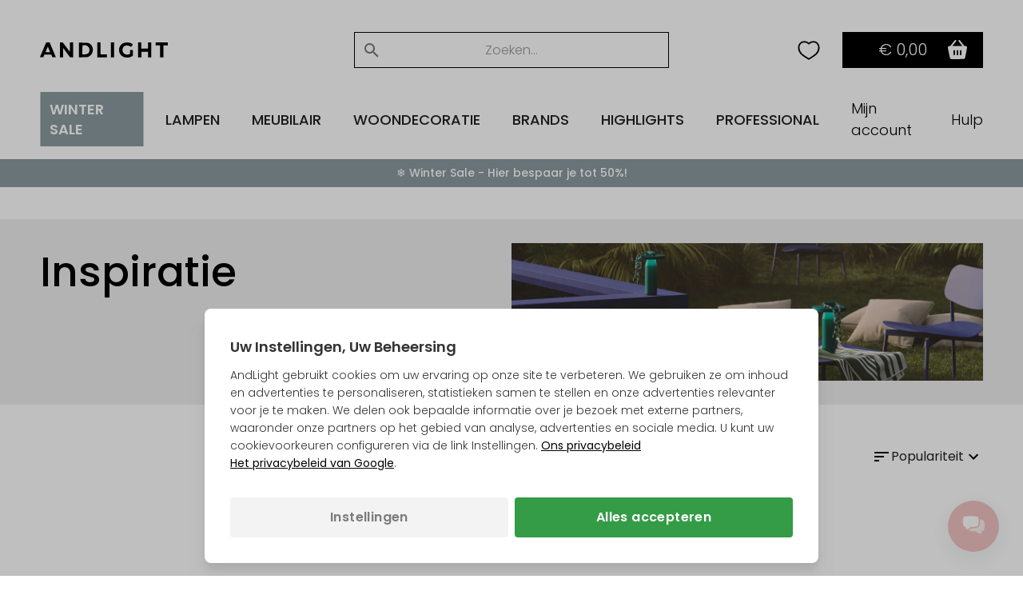

--- FILE ---
content_type: text/html; Charset=UTF-8
request_url: https://andlight.nl/shop/inspiratie-3993s1.html
body_size: 55722
content:
<!DOCTYPE html>
<html lang='nl' class="webshop-html" xmlns:fb="http://ogp.me/ns/fb#">
<head>
<title>Inspiratie | AndLight</title>
<link rel="preload" as="script" href="/tidy/v30/js/dandomain.jquery.min.js?v3.5.1">
<link rel="preload" as="script" href="/shop/frontend/public/js/webshop.misc.min.js?v=8.114.3504">

<script>
class SessionManager{constructor(){this.initialize()}initialize(){this.resetSessionIfExpired()}setUserActivityCookie(){const e=new Date;e.setTime(e.getTime()+72e5),document.cookie=`userActivity=true; expires=${e.toUTCString()}; path=/; Secure; SameSite=Lax`}getUserActivityCookie(){return document.cookie.split("; ").find((e=>e.startsWith("userActivity=")))}isUserActivityExpired(){return!this.getUserActivityCookie()}clearSessionData(){document.cookie.split("; ").forEach((e=>{if(e.startsWith("filterSelections_")){const i=e.split("=")[0];document.cookie=`${i}=; expires=Thu, 01 Jan 1970 00:00:00 UTC; path=/; Secure; SameSite=Lax`}})),["altDeliveryEnabled","isLoggedIn","isB2BCustomer","b2bGroupId","passwordReset","accountExists","loginInProgress","isCompanyCheckout","comingFromCheckout","isSplitDelivery","sortOrder"].forEach((e=>{document.cookie=`${e}=; expires=Thu, 01 Jan 1970 00:00:00 UTC; path=/; Secure; SameSite=Lax`}))}resetSessionIfExpired(){this.isUserActivityExpired()&&this.clearSessionData(),this.setUserActivityCookie()}}new SessionManager;
</script>

<!-- jquery.3.5.1 inserted in site metatag field -->
<script src="/tidy/v30/js/dandomain.jquery.min.js?v3.5.1"></script>
<script>jQuery.event.special.touchstart = { setup: function (_, ns, handle) { this.addEventListener("touchstart", handle, { passive: true }); } };</script>

<!-- Cookie Consent, must be before GTM -->
<script>
function gtag(){dataLayer.push(arguments)}window.dataLayer=window.dataLayer||[],gtag("consent","default",{ad_storage:"denied",analytics_storage:"denied",ad_user_data:"denied",ad_personalization:"denied"}),null!==localStorage.getItem("consentMode")&&gtag("consent","update",JSON.parse(localStorage.getItem("consentMode")));
</script>

<!-- GTM first-party -->
<script>(function (w, d, s, l, i) {
    w[l] = w[l] || []; w[l].push({
      'gtm.start':
        new Date().getTime(), event: 'gtm.js'
    }); var f = d.getElementsByTagName(s)[0],
      j = d.createElement(s), dl = l != 'dataLayer' ? '&l=' + l : ''; j.async = true; j.src =
        'https://gtmss.' + window.location.hostname + '/gtm.js?id=' + i + dl; f.parentNode.insertBefore(j, f);
  })(window, document, 'script', 'dataLayer', 'GTM-WWBLSS6');</script>
<link rel="alternate" hreflang="da-DK" href="https://andlight.dk/shop/inspiration-3993s1.html"/>
<link rel="alternate" hreflang="no-NO" href="https://andlight.no/shop/inspirasjon-3993s1.html"/>
<link rel="alternate" hreflang="sv-SE" href="https://andlight.se/shop/inspiration-3993s1.html"/>
<link rel="alternate" hreflang="de-DE" href="https://andlight.de/shop/inspiration-3993s1.html"/>
<link rel="alternate" hreflang="en" href="https://andlight.com/shop/inspiration-3993s1.html"/>
<link rel="alternate" hreflang="pl-PL" href="https://andlight.pl/shop/inspiracje-3993s1.html"/>
<link rel="alternate" hreflang="fr-FR" href="https://andlight.fr/shop/inspiration-3993s1.html"/>
<link rel="alternate" hreflang="de-AT" href="https://andlight.at/shop/inspiration-3993s1.html"/>
<link rel="alternate" hreflang="en-fi" href="https://andlight.fi/shop/inspiration-3993s1.html"/>
<link rel="alternate" hreflang="nl-NL" href="https://andlight.nl/shop/Hol/inspiratie-3993s1.html"/>
<link rel="alternate" hreflang="en-GB" href="https://andlight.co.uk/shop/Gre/inspiration-3993s1.html"/>
<link rel="alternate" hreflang="es-ES" href="https://andlight.es/shop/Spa/inspiracion-3993s1.html"/>
<link rel="alternate" hreflang="it-IT" href="https://andlight.it/shop/Ita/ispirazione-3993s1.html"/>
<link rel="alternate" hreflang="nl-BE" href="https://andlight.be/shop/BEL/inspiratie-3993s1.html"/>
    <meta http-equiv="Content-Type" content="text/html;charset=UTF-8" />
    <meta name="generator" content="DanDomain Webshop" />
    <link rel="canonical" href="https://andlight.nl/shop/inspiratie-3993s1.html"/>
    <meta property="og:title" content="Inspiratie"/>
    <meta property="og:url" content="https://andlight.nl/shop/inspiratie-3993s1.html"/>
    <meta property="og:image" content="https://andlight.nl/images/outdoor_inspiration_petite_friture.jpg"/>
<!-- <link rel="preload" as="script" href="/tidy/dandomain.jquery.min.js" />
<link rel="preload" as="style" href="/shop/frontend/public/css/webshop.css?v=8.105.1951">
<link rel="preload" as="script" href="/shop/frontend/public/js/webshop.misc.min.js?v=8.105.1951">

<script src="/tidy/dandomain.jquery.min.js"></script>
<script>jQuery.event.special.touchstart = {setup: function( _, ns, handle ){this.addEventListener("touchstart", handle, { passive: true });}};</script>

<script>
window.dataLayer=window.dataLayer||[];function gtag(){dataLayer.push(arguments);}
if(localStorage.getItem("consentMode")===null){gtag("consent","default",{ad_storage:"denied",analytics_storage:"denied",ad_user_data:"denied",ad_personalization:"denied",});}else{gtag("consent","default",JSON.parse(localStorage.getItem("consentMode")));}
</script> -->
    <meta http-equiv="Page-Enter" content="blendTrans(Duration=0)">
    <meta http-equiv="Page-Exit" content="blendTrans(Duration=0)">
    <script type="text/javascript">
        var UsesOwnDoctype = true
        var LanguageID = '39';
        var ReloadBasket = '';
        var MaxBuyMsg = 'Antal må ikke være større end';
        var MinBuyMsg = 'Bedrag kan niet lager zijn dan';
        var SelectVarMsg = 'Kies eerst de variant!';
        var ProductNumber = '';
        var ProductVariantMasterID = '';
        var Keyword = '';
        var SelectVarTxt = 'Kies variant';
        var ShowBasketUrl = '/shop/showbasket.html';
        var CurrencyReturnUrl = '/shop/inspiratie-3993s1.html';
        var ReqVariantSelect = 'true';
        var EnablePicProtect = false;
        var PicprotectMsg = '(c) AndLight Aps';
        var AddedToBasketMessageTriggered = false;
        var CookiePolicy = {"cookiesRequireConsent":false,"allowTrackingCookies":true,"allowStatisticsCookies":true,"allowFunctionalCookies":true};
        setInterval(function(){SilentAjaxGetRequest(location.href);},900000);
    </script>
    <script type="text/javascript" src="/shop/frontend/public/js/webshop.misc.min.js?v=8.114.3504"></script>

<style>.ProductGratisGave {display:none}</style>
<script type="application/ld+json">
{
  "@context": "https://schema.org",
  "@type": "LocalBusiness",
  "name": "Andlight",
  "image": "https://andlight.nl/dandodesign/media/andlight-logo.png",
  "url": "https://andlight.nl/",
  "telephone": "+31 85 208 3911",
  "email": "info@andlight.nl",
  "paymentAccepted": ["credit card"],  
  "priceRange": "EUR",
  "address": {
    "@type": "PostalAddress",
    "streetAddress": "Nelson Mandelas Allé 16",
    "addressLocality": "Copenhagen SV",
    "postalCode": "2450",
    "addressCountry": "DK"
  },
  "geo": {
    "@type": "GeoCoordinates",
    "latitude": 55.656529343328245,
    "longitude": 12.558784131647533
  },
  "openingHours": "Mo,Tu,We,Th,Fr 10:00-17:00",
  "openingHoursSpecification": {
    "@type": "OpeningHoursSpecification",
    "dayOfWeek": [
      "Monday",
      "Tuesday",
      "Wednesday",
      "Thursday",
      "Friday"
    ],
    "opens": "10:00",
    "closes": "17:00"
  },
  "sameAs": [
    "https://www.facebook.com/AndLightEurope",
    "https://www.instagram.com/and.light/",
    "https://www.youtube.com/channel/UCR4fOa3PhgbBPkmb1KcrIbA/videos",
    "https://www.pinterest.dk/AndLightAps/",
    "https://www.houzz.dk/pro/andlightaps/andlight"
  ] 
}
</script>

<script type="application/ld+json">
{
  "@context": "https://schema.org",
  "@type": "Organization",
  "name": "Andlight",
  "url": "https://andlight.nl/",
  "logo": "https://andlight.nl/dandodesign/media/andlight-logo.png",
  "sameAs": [
    "https://www.facebook.com/AndLightEurope",
    "https://www.instagram.com/and.light/",
    "https://www.youtube.com/channel/UCR4fOa3PhgbBPkmb1KcrIbA/videos",
    "https://www.pinterest.dk/AndLightAps/",
    "https://www.houzz.dk/pro/andlightaps/andlight"
  ]
}
</script>
<!--
<script>(function(w,d,s,l,i){w[l]=w[l]||[];w[l].push({'gtm.start':
new Date().getTime(),event:'gtm.js'});var f=d.getElementsByTagName(s)[0],
j=d.createElement(s),dl=l!='dataLayer'?'&l='+l:'';j.async=true;j.src=
'https://www.googletagmanager.com/gtm.js?id='+i+dl;f.parentNode.insertBefore(j,f);
})(window,document,'script','dataLayer','GTM-WWBLSS6');</script> -->

<!-- Load Convert Script -->
<script>
// Init true to load AB Testing
const loadABT = false;

// Function to check if the script should be loaded
function checkAndLoadABTesting() {
  	if (!loadABT) {
    	return;
    }
  
    const consent = JSON.parse(localStorage.getItem("consentMode"));
    // If the user has accepted the cookies load the A/B test script
    if (consent && consent["analytics_storage"] === "granted") {
        loadABTestingScript();
    }
}

// Function to load the A/B Testing Script
function loadABTestingScript() {
    const script = document.createElement("script");
    script.type = "text/javascript";
    script.src = "//cdn-4.convertexperiments.com/js/10049807-100412201.js";
    document.head.appendChild(script);
    console.log("Loaded Convert Script"/*, script.src*/);
}

// Listen for consent update events
document.addEventListener('consentUpdated', (event) => {
    checkAndLoadABTesting();
});

// Initial check for A/B Testing script loading on page load
checkAndLoadABTesting();
</script>

<!-- jquery.3.5.1 inserted in site metatag field -->
<meta http-equiv="Accept-CH" content="DPR, Width, Viewport-Width">
<meta http-equiv="x-ua-compatible" content="ie=edge">
<meta name="viewport" content="width=device-width, initial-scale=1, shrink-to-fit=no">
<meta name="p:domain_verify" content="c77b64de633deba4a2a51eacd40d00ed" />

<!-- Preloads -->
<link rel="preload" as="style" href="/tidy/v30/css/menu.min.css?8900001">
<link rel="preload" as="style" href="/tidy/v30/css/tidy.init.min.css?8900004">

<link rel="preload" as="script" href="/tidy/v30/js/menu.min.js?8900012">
<link rel="preload" as="script" href="/tidy/v30/js/algolia.min.js?8900007">
<link rel="preload" as="script" href="/tidy/v30/js/init.products.min.js?8900007">

<link rel="preload" as="font" type="font/woff2" crossorigin="anonymous" href="/tidy/fonts/fonts/andlight-icons.woff2?2">
<link rel="preload" as="font" type="font/woff2" crossorigin="anonymous" href="/tidy/fonts/poppins-v15-latin-ext_latin-300.woff2">
<link rel="preload" as="font" type="font/woff2" crossorigin="anonymous" href="/tidy/fonts/poppins-v15-latin-ext_latin-regular.woff2">
<link rel="preload" as="font" type="font/woff2" crossorigin="anonymous" href="/tidy/fonts/poppins-v15-latin-ext_latin-italic.woff2">
<link rel="preload" as="font" type="font/woff2" crossorigin="anonymous" href="/tidy/fonts/poppins-v15-latin-ext_latin-500.woff2">
<link rel="preload" as="font" type="font/woff2" crossorigin="anonymous" href="/tidy/fonts/poppins-v15-latin-ext_latin-600.woff2">

<link rel="stylesheet" href="/tidy/v30/css/menu.min.css?8900001">
<link rel="stylesheet" href="/tidy/v30/css/tidy.init.min.css?8900004">

<!-- preconnect -->
<link rel="preconnect" href="https://www.google-analytics.com">
<link rel="preconnect" href="https://www.googletagmanager.com">
<link rel="preconnect" href="https://cdn.andlight.dk">

<!-- dns-prefetch -->
<link rel="dns-prefetch" href="https://static.klaviyo.com">
<link rel="dns-prefetch" href="https://connect.facebook.net">

<!-- VAT -->
<input type='hidden' id='VATAmount' value="0" style='position:absolute;width:1px;height:1px;left:-9999px;'/>
<script id="basket-items" type="application/json">
[
  
]
</script>

<script>
  (function () {

    // Optimization for Repeat Views
    if (sessionStorage.fontsLoadedFoutWithClass) {
      document.documentElement.className += " fonts-loaded";
      return;
    }

    if ("fonts" in document) {
      Promise.all([
        document.fonts.load("1em Poppins"),
        document.fonts.load("600 1em Poppins")
      ]).then(function () {
        document.documentElement.className += " fonts-loaded";

        // Optimization for Repeat Views
        sessionStorage.fontsLoadedFoutWithClass = true;
      });
    }
  })();
</script>
<script>
  // AR
  function checkForSupport() {
    // check for AR support
    const a = document.createElement('a'),
      supportsAR = a.relList.supports('ar') ? true : false;
    // if the host device supports AR Quick Look...
    if (supportsAR) {
      var root = document.documentElement;
      root.classList.add('ar-support')
    }
  }
  checkForSupport();

  // Site domain
  $('html').attr('data-domain', window.location.origin.split('.').pop());

  // B2B
  $(function () {
    if ($('.Link_Topmenu[href$="416s1.html"]').length || $('#b2bFrontpage').length) {
      $('html').addClass('b2b');
      isB2B = true;
    }
    else {
      isB2B = false;
    }
  });

</script>

<!-- 
<script id="sleeknoteScript" type="text/javascript">
	(function () {
		var sleeknoteScriptTag = document.createElement("script");
		sleeknoteScriptTag.type = "text/javascript";
		sleeknoteScriptTag.charset = "utf-8";
		sleeknoteScriptTag.src = ("//sleeknotecustomerscripts.sleeknote.com/51114.js");
		var s = document.getElementById("sleeknoteScript");
		s.parentNode.insertBefore(sleeknoteScriptTag, s);
	})();
</script>
-->

<script>
  // tidyLayer
  window.tidyLayer = window.tidyLayer || [];
  tidyLayer.settings = window.tidyLayer.settings || {};
  tidyLayer.translations = window.tidyLayer.translations || {};
  tidyLayer.settings.version = '30';

  /* nowDate is files suffix inside dandomain.jquery, to control caching (CHANGE TO STATIC IN PROD!) */
  nowDate =  '?8900007'; //`?${new Date().getTime()}`;
</script>

<!-- Global Variables -->
<script>
  // DK
  tidyLayer.settings["26"] = {
    searchPlaceholder: 'Søg efter...',
    flowBoxLocale: 'da-DK',
    formLocale: 'da-DK',
    moneyLocale: 'da-DK',
    currencyCode: 'DKK',
    algoliaIndex: 'prod_andlight_dk',
    dixaToken: '3faa3b88d2864b4daf0d12ca24fbc23f'
  }

  // FI
  tidyLayer.settings["37"] = {
    searchPlaceholder: 'Search...',
    flowBoxLocale: 'fi-FI',
    formLocale: 'en-GB',
    moneyLocale: 'fi-FI',
    currencyCode: 'EUR',
    algoliaIndex: 'prod_andlight_fi',
    dixaToken: '62b7a72170cb404fbab3634b1002c4a6'
  }

  // NO
  tidyLayer.settings["27"] = {
    searchPlaceholder: 'Søk her...',
    flowBoxLocale: 'no-NO',
    formLocale: 'nb-NO',
    moneyLocale: 'no-NO',
    currencyCode: 'NOK',
    algoliaIndex: 'prod_andlight_no',
    dixaToken: '3faa3b88d2864b4daf0d12ca24fbc23f'
  }

  // SE
  tidyLayer.settings["28"] = {
    searchPlaceholder: 'Sök...',
    flowBoxLocale: 'sv-SE',
    formLocale: 'sv-SE',
    moneyLocale: 'sv-SE',
    currencyCode: 'SEK',
    algoliaIndex: 'prod_andlight_se',
    dixaToken: 'c7a94cf9633c4722af668c98a3589233'
  }

  // DE
  tidyLayer.settings["29"] = {
    searchPlaceholder: 'Suchen...',
    flowBoxLocale: 'de-DE',
    formLocale: 'de-DE',
    moneyLocale: 'de-DE',
    currencyCode: 'EUR',
    algoliaIndex: 'prod_andlight_de',
    dixaToken: 'c7a94cf9633c4722af668c98a3589233'
  }

  // COM
  tidyLayer.settings["31"] = {
    searchPlaceholder: 'Search...',
    flowBoxLocale: 'en-EU',
    formLocale: 'en-GB',
    moneyLocale: 'de-DE',
    currencyCode: 'EUR',
    algoliaIndex: 'prod_andlight_com',
    dixaToken: '62b7a72170cb404fbab3634b1002c4a6'
  }

  // PL
  tidyLayer.settings["32"] = {
    searchPlaceholder: 'Szukaj...',
    flowBoxLocale: 'pl-PL',
    formLocale: 'pl-PL',
    moneyLocale: 'pl-PL',
    currencyCode: 'PLN',
    algoliaIndex: 'prod_andlight_pl',
    dixaToken: '62b7a72170cb404fbab3634b1002c4a6'
  }

  // FR
  tidyLayer.settings["33"] = {
    searchPlaceholder: 'Rechercher...',
    flowBoxLocale: 'fr-FR',
    formLocale: 'fr-FR',
    moneyLocale: 'fr-FR',
    currencyCode: 'EUR',
    algoliaIndex: 'prod_andlight_fr',
    dixaToken: '62b7a72170cb404fbab3634b1002c4a6'
  }

  // AT
  tidyLayer.settings["34"] = {
    searchPlaceholder: 'Suchen...',
    flowBoxLocale: 'de-AT',
    formLocale: 'de-DE',
    moneyLocale: 'de-AT',
    currencyCode: 'EUR',
    algoliaIndex: 'prod_andlight_at',
    dixaToken: '62b7a72170cb404fbab3634b1002c4a6'
  }

  // NL
  tidyLayer.settings["39"] = {
    searchPlaceholder: 'Zoeken...',
    flowBoxLocale: 'nl-NL',
    formLocale: 'nl-NL',
    moneyLocale: 'nl-NL',
    currencyCode: 'EUR',
    algoliaIndex: 'prod_andlight_nl',
    dixaToken: '62b7a72170cb404fbab3634b1002c4a6'
  }

  // CO-UK
  tidyLayer.settings["40"] = {
    searchPlaceholder: 'Search...',
    flowBoxLocale: 'en-EU',
    formLocale: 'en-GB',
    moneyLocale: 'en-GB',
    currencyCode: 'GBP',
    algoliaIndex: 'prod_andlight_co_uk',
    dixaToken: '62b7a72170cb404fbab3634b1002c4a6'
  }

  // ES
  tidyLayer.settings["41"] = {
    searchPlaceholder: 'Buscar...',
    flowBoxLocale: 'es-ES',
    formLocale: 'en-GB',
    moneyLocale: 'es-ES',
    currencyCode: 'EUR',
    algoliaIndex: 'prod_andlight_es',
    dixaToken: '62b7a72170cb404fbab3634b1002c4a6'
  }

  // IT
  tidyLayer.settings["42"] = {
    searchPlaceholder: 'Cerca...',
    flowBoxLocale: 'it-IT',
    formLocale: 'en-GB',
    moneyLocale: 'it-IT',
    currencyCode: 'EUR',
    algoliaIndex: 'prod_andlight_it',
    dixaToken: '62b7a72170cb404fbab3634b1002c4a6'
  }

  // BE
  tidyLayer.settings["45"] = {
    searchPlaceholder: 'Zoeken...',
    flowBoxLocale: 'nl-BE',
    formLocale: 'nl-NL',
    moneyLocale: 'nl-BE',
    currencyCode: 'EUR',
    algoliaIndex: 'prod_andlight_be',
    dixaToken: '62b7a72170cb404fbab3634b1002c4a6'
  }

  // CH
  tidyLayer.settings["56"] = {
    searchPlaceholder: 'Suchen...',
    flowBoxLocale: 'de-CH',
    formLocale: 'de-CH',
    moneyLocale: 'de-CH',
    currencyCode: 'CHF',
    algoliaIndex: 'prod_andlight_ch',
    dixaToken: '62b7a72170cb404fbab3634b1002c4a6'
  }

  // HR
  tidyLayer.settings["57"] = {
    searchPlaceholder: 'Search...',
    flowBoxLocale: 'en-HR',
    formLocale: 'en-HR',
    moneyLocale: 'de-DE',
    currencyCode: 'EUR',
    algoliaIndex: 'prod_andlight_hr',
    dixaToken: '62b7a72170cb404fbab3634b1002c4a6'
  }

  // DK
  tidyLayer.settings["60"] = {
    searchPlaceholder: 'Søg efter...',
    flowBoxLocale: 'da-DK',
    formLocale: 'da-DK',
    moneyLocale: 'da-DK',
    currencyCode: 'DKK',
    algoliaIndex: 'prod_andlight_dk',
    dixaToken: '3faa3b88d2864b4daf0d12ca24fbc23f'
  }
</script>

<script>
/* Basket companion drawer */
var disableBasketCompanionDrawer = false; /* on/off toggle, can be fully removed but defaults to false */
var basketCompanionDrawer; /* DON'T REMOVE - intergration depends on having it global */
</script>

<script src="/tidy/v30/js/legacyLoader.min.js?8900001" async></script>
<script src="/tidy/v30/js/menu.min.js?8900012" defer></script>
<script src="/tidy/v30/js/algolia.min.js?8900007" defer></script>
<script src="/tidy/v30/js/init.products.min.js?8900007" defer></script>
</head>


<body class="webshop-productlist webshop-subcat webshop-body">
<script>
  // Some render blocking JS needed for B2B
  (() => {
    const b2bGroupId = document.cookie.split('; ').find(row => row.startsWith('b2bGroupId='))?.split('=')[1] || null;

    // Add body classes based on B2BGroupId
    if (["4", "8", "9", "11"].includes(b2bGroupId)) {
      document.body.classList.add("proTheme")
    };
    if (["10"].includes(b2bGroupId)) {
      document.body.classList.add("employeeTheme")
    };

    // Replace USP (pink bar) text content
    document.addEventListener("DOMContentLoaded", () => {
        if (["4", "8", "9", "11"].includes(b2bGroupId)) {
            const algoliaTemplateEl = document.querySelector('#header-search .translationTexts');
            const translationTemplateEl = algoliaTemplateEl.content.querySelector('template.translationTexts');
    
            const headerUspEl = document.querySelector("#header-usp > ul > li");
            const headerUspText = translationTemplateEl ? translationTemplateEl.getAttribute("data-algolia.b2b_usp") : null
            
            if (headerUspEl && headerUspText) {
                headerUspEl.innerHTML = headerUspText;
            }            
        }
    })
  })()
</script>
<style>
#webshop-spacebottom .footer-content {
  background: #F0C2C2!important;
  color: #000;
}
#webshop-spacebottom .footer-content a, #webshop-spacebottom .footer-content .h4 {
    color: #000!important;
} 
  
</style>
<style>
  @media screen and (min-width:992px) {
  #wishlistIconDesktop {
    margin-right: 0;
  }  
  #wishlistIconMobile {
    display:none;
  }
}
@media screen and (max-width:991px) {
   #wishlistIconDesktop {
      display: none;
  }  
  #wishlistIconMobile {
    cursor: pointer;
    right: 42px;
    position: relative;
  }  
}
@media screen and (max-width: 991px) {
    img#search-icon {
        padding: 10px;
        box-sizing: content-box;
        margin: -10px;
        position: relative;
        left: 1.1rem;
    }
}
@media screen and (max-width: 991px) {
  #navigation-logo-mobile {
      margin-left: auto;
      margin-right: auto;
      display: block;
      height: 15px;
      cursor: pointer;
      padding-right: 1.5rem;
  }
}
  .wishlistHeartMenuActive #heart-path{
    stroke: black;
    fill: #000;
    stroke-width: 5;
  }
body.webshop-checkout #wishlistIconMobile,
body.webshop-checkout #wishlistIconDesktop {
    display: none;
}
</style> 

<div id="overlay"></div>  

  <!-- Mobile Menu sticky top -->
  <div id="mobile-sticky-upper">
    <div id="sticky-nav">    
      
      <!-- Hamburger Nav on Mobile Menu -->  
      <img src="/tidy/media/menu/two-lines-hamburger.png" id="hamburger-nav" width="32px" height="32px" alt="Hamburger Icon" />
      
      <!-- Mobile Search Icon on Mobile Menu sticky -->  
      <img src="/tidy/media/menu/search-icon.svg" alt="Search Icon" id="search-icon" width="20px" height="20px">
      
      <!-- Mobile Menu Logo -->  
      <a href="/" title="AndLight" aria-label="AndLight Home">
        <img src="/tidy/media/menu/logo.svg" id="navigation-logo-mobile" width="142px" height="15px" alt="AndLight Logo" />
      </a>
      
    <!-- Mobile Wishlist Icon -->
      <svg role="presentation" width="32px" height="32px" class="wishlistHeartMenu" id="wishlistIconMobile" onclick="window.location.href='/shop/my-wishlist-7743c1.html'" xmlns:dc="http://purl.org/dc/elements/1.1/" xmlns:cc="http://creativecommons.org/ns#"
          xmlns:rdf="http://www.w3.org/1999/02/22-rdf-syntax-ns#" xmlns:svg="http://www.w3.org/2000/svg"
          xmlns="http://www.w3.org/2000/svg" xmlns:sodipodi="http://sodipodi.sourceforge.net/DTD/sodipodi-0.dtd"
          xmlns:inkscape="http://www.inkscape.org/namespaces/inkscape" version="1.1" x="0px" y="0px" viewBox="0 0 100 100">
        <g transform="translate(0,-952.36218)">
          <path style="color:#000000;enable-background:accumulate;"
              d="m 34.166665,972.36218 c -11.41955,0 -19.16666,8.91891 -19.16666,20.27029 0,19.45943 15,27.56753 35,39.72973 20.00001,-12.1622 34.99999,-20.2703 34.99999,-39.72973 0,-11.35137 -7.7471,-20.27029 -19.16665,-20.27029 -7.35014,0 -13.39148,4.05405 -15.83334,6.48647 -2.44185,-2.43241 -8.48319,-6.48647 -15.83334,-6.48647 z"
              fill="transparent" id="heart-path" stroke="#000000" stroke-width="5" marker="none" visibility="visible"
              display="inline" overflow="visible" />
        </g>
      </svg>
      
      <!-- Header basket will come here on Mobile -->      
    </div>
  </div> <!-- Mobile Menu sticky top ends -->

    <!-- Header Starts -->  
    <header id="header" data-page-class="showsubcats">  
      <div id="navigation-bar">
        <div class="header-top">
         
         <!-- Old Placement of Login -->  
        <div id="header-toplinks">
            <div class="b2bHidden">
                <a href="/shop/andlight-pro-login-416s1.html">Login</a>
            </div>
        </div>
          
        <!-- Mobile Menu Open container -->  
        <div id="menu-upper">
          <!-- Arrow Back -->  
          <img src="/tidy/media/menu/arrow-left.svg" id="arrow-back" />
          <!-- Andlight's Logo when Mobile Menu is open -->  
          <a href="/" title="AndLight" aria-label="AndLight Home">
             <svg role="presentation" id="navigation-logo" width="160" height="19" viewBox="0 0 110 13" fill="none" xmlns="http://www.w3.org/2000/svg">
                <path fill-rule="evenodd" clip-rule="evenodd" d="M5.31979 0.191561C5.23159 0.334079 0.785405 10.6748 0.0138183 12.5324C-0.0739671 12.7434 0.240422 12.7904 1.42132 12.742L2.94182 12.6799L3.35239 11.5796L3.76297 10.4793H6.76531H9.76765L10.186 11.5796L10.6041 12.6799L12.104 12.7415C12.9292 12.7753 13.6042 12.7298 13.6042 12.6401C13.6042 12.5504 12.4088 9.66965 10.9477 6.23852L8.29126 0H6.86485C6.08025 0 5.3851 0.0861396 5.31979 0.191561ZM17.1744 6.39236V12.7847H18.5395H19.9045V8.76591V4.74732L22.8972 8.75753L25.8899 12.7677L27.2025 12.7761L28.5151 12.7847V6.39236V0H27.1546H25.7939L25.737 4.03452L25.6799 8.06904L22.6347 4.03515L19.5895 0.00125762L18.382 0.000628811L17.1744 0V6.39236ZM49.3063 6.39236V12.7847H53.4016H57.4968V11.5272V10.2697H54.7667H52.0365V5.13485V0H50.6714H49.3063V6.39236ZM61.067 6.39236V12.7847H62.4321H63.7972V6.39236V0H62.4321H61.067V6.39236ZM72.4088 0.349589C70.3538 1.06721 68.8919 2.54982 68.298 4.51908C67.3603 7.6287 68.7178 10.9297 71.4914 12.284C73.7092 13.3667 77.3624 13.1989 79.1126 11.9336L79.9682 11.3149V8.90613V6.49715H78.7081H77.448V8.17111V9.84486L76.6874 10.1622C74.8571 10.9253 72.6581 10.3261 71.6366 8.78582C70.4546 7.0033 70.8761 4.47947 72.5711 3.19052C73.6466 2.37272 75.597 2.38907 77.2244 3.2295L78.366 3.81907L78.9622 3.11465C80.0535 1.82528 80.0627 1.74501 79.1848 1.16676C78.7495 0.87984 77.9796 0.499861 77.4741 0.322552C76.2888 -0.0934752 73.6374 -0.0794331 72.4088 0.349589ZM84.3785 6.39236V12.7847H85.8485H87.3186V10.3745V7.96425H90.1538H92.989V10.3745V12.7847H94.3541H95.7191V6.39236V0H94.3604H93.0016L92.9428 2.67222L92.884 5.34443H90.0488H87.2136L87.1548 2.67222L87.096 0H85.7372H84.3785V6.39236ZM99.4994 1.25751V2.51503H101.389H103.28V7.64987V12.7847H104.75H106.22V7.64987V2.51503H108.11H110V1.25751V0H104.75H99.4994V1.25751ZM33.5554 6.50113V12.8254L37.2831 12.7466C40.8254 12.6715 41.0631 12.6403 42.0609 12.1161C44.2003 10.9926 45.3325 9.19934 45.4765 6.70674C45.629 4.06282 44.513 1.95522 42.3509 0.80418C41.4976 0.350008 41.1454 0.309558 37.4931 0.245634L33.5554 0.17689V6.50113ZM40.2716 2.77701C40.7802 3.03648 41.4827 3.6076 41.8326 4.04626C42.3723 4.72364 42.4786 5.05604 42.5355 6.24691C42.591 7.40969 42.5193 7.79281 42.1174 8.48402C41.3639 9.77947 40.3109 10.2621 38.2282 10.2663L36.4956 10.2697V6.40975C36.4956 3.5181 36.5615 2.52341 36.7581 2.44419C37.4925 2.14846 39.3916 2.32829 40.2716 2.77701ZM7.90295 6.33996L8.74552 8.38342H6.75229C5.65581 8.38342 4.80106 8.31279 4.85251 8.22623C4.90417 8.13967 5.3494 7.03642 5.8423 5.77408C6.53534 3.99931 6.77497 3.57176 6.8993 3.88781C6.98771 4.1127 7.43945 5.21616 7.90295 6.33996Z" fill="black"/>
              </svg>
          </a>
          <!-- Close Mobile Menu -->  
          <img src="/tidy/media/menu/close-icon.svg" id="close-btn" />
        </div>
          
         <!-- Search -->  
        <div id="header-search">
             <template class="translationTexts"><form ID="Search_Form" method="POST" action="/shop/search-1.html" style="margin:0;"><input type="hidden" name="InitSearch" value="1"><span class="SearchTitle_SearchPage"></span><input type="text" name="Keyword" maxlength="50" size="12" class="SearchField_SearchPage" value=""><span class="nbsp">&nbsp;</span><input type="submit" value="" name="Search" class="SubmitButton_SearchPage"><br></form><template class="translationTexts"
	data-algolia.placeholder="Zoeken..."
	data-algolia.filterby="Filter op"
	data-algolia.category="Categorie"
	data-algolia.categories="Categorieën"
	data-algolia.colour="Kleur"
	data-algolia.colours="Kleuren"
	data-algolia.manufacturer="Brand"
	data-algolia.manufacturers="Brands"
	data-algolia.on_offer="In de aanbieding"
	data-algolia.showresult="Filters toepassen"
	data-algolia.showresults="Filters toepassen"
	data-algolia.showmore="Meer tonen"
	data-algolia.resultfound="{{hits}} product gevonden voor \"{{query}}\""
	data-algolia.clearfilters="Filters wissen"
	data-algolia.applyfilters="Toepassen"
	data-algolia.in_stock="Op voorraad"
	data-algolia.price_range="Prijsbereik"
	data-algolia.resultsfound="{{hits}} producten gevonden voor \"{{query}}\""
	data-algolia.b2b_usp="One-Stop Shop • +20k Producten • +150 Officiële Merkenpartners • Concurrerende Handelsprijzen • Eén Contactpersoon"
	data-algolia.add_to_wishlist="Product toevoegen aan je verlanglijst"
	data-algolia.remove_from_wishlist="Product verwijderen van je verlanglijst"
></template>
<!-- <template class="translationTexts"
	data-algolia.filterby="Filter op"
	data-algolia.category="Categorie"
	data-algolia.categories="Categorieën"
	data-algolia.colour="Kleur" 
	data-algolia.colours="Kleuren" 
	data-algolia.manufacturer="Fabrikant" 
	data-algolia.manufacturers="Fabrikant" 
	data-algolia.showresult="Toon {{hits}} product"
	data-algolia.showresults="Toon {{hits}} producten"
	data-algolia.showmore="Meer tonen"
	data-algolia.resultfound='{{hits}} product gevonden voor "{{query}}"'
	data-algolia.resultsfound='{{hits}} producten gevonden voor "{{query}}"'
	data-algolia.clearfilters="Filters wissen"
></template> -->
</template>
                <input aria-label="nav-search" name="nav-tabs" type="checkbox" id="nav-search" class="nav-input" />
            <div class="nav-tab" id="search-searchBox">
                <form method="POST" class="shop-search" action="/shop/search-1.html" role="search">
                    <input type="search" name="keyword" value="" autocomplete="off" id="search" aria-label="Search"> 
                </form>   
            </div>  
          
           <div class="search-close">
                <button type="button" aria-label="Close search"></button>
            </div>
        </div>          
          
        <!-- Header basket -->  
        <div id="header-basket">
          
        <!-- Wishlist Icon Desktop  -->
        <a href="/shop/-7743c1.html" style="display:flex; align-items: center;" aria-label="Your wishlist">
                  <svg role="presentation" width="36px" height="36px" class="wishlistHeartMenu" id="wishlistIconDesktop" xmlns:dc="http://purl.org/dc/elements/1.1/" xmlns:cc="http://creativecommons.org/ns#"
                    xmlns:rdf="http://www.w3.org/1999/02/22-rdf-syntax-ns#" xmlns:svg="http://www.w3.org/2000/svg"
                    xmlns="http://www.w3.org/2000/svg" xmlns:sodipodi="http://sodipodi.sourceforge.net/DTD/sodipodi-0.dtd"
                    xmlns:inkscape="http://www.inkscape.org/namespaces/inkscape" version="1.1" x="0px" y="0px" viewBox="0 0 100 100">
                    <g transform="translate(0,-952.36218)">
                      <path style="color:#000000;enable-background:accumulate;"
                        d="m 34.166665,972.36218 c -11.41955,0 -19.16666,8.91891 -19.16666,20.27029 0,19.45943 15,27.56753 35,39.72973 20.00001,-12.1622 34.99999,-20.2703 34.99999,-39.72973 0,-11.35137 -7.7471,-20.27029 -19.16665,-20.27029 -7.35014,0 -13.39148,4.05405 -15.83334,6.48647 -2.44185,-2.43241 -8.48319,-6.48647 -15.83334,-6.48647 z"
                        fill="transparent" id="heart-path" stroke="#000000" stroke-width="5" marker="none" visibility="visible"
                        display="inline" overflow="visible" />
                    </g>
                  </svg>
      </a>
          
        <!-- Header basket main content -->
        <input aria-label="nav-basket" name="nav-tabs" type="hidden" id="nav-basket" class="nav-input">
        <label for="nav-basket"></label>
        <div class="nav-tab">
          <a id="basket-container" href="showbasket.html" aria-label="Go to basket">
            <span class="basket-heading" data-button-text="Winkelwagen" data-continueshopping-text="Verder winkelen" data-delivery-text="Bezorging" data-emptybasket-text="Uw winkelwagen is momenteel leeg" data-mycart-text="Mijn winkelwagen" data-novat-text="Excl. BTW" data-subtotal-text="Subtotaal" data-total-text="Totaal" data-vat-text="Incl. BTW"></span><span class="basket-totalprice" role="heading">€ 0,00</span><span class="basket-count" data-basketcount="0">0</span><template class="translationTexts" data-specialoffer="Aanbiedingen"></template><script>
  tidyLayer.translations = window.tidyLayer.translations || [];
  tidyLayer.translations.in_stock_text = "Op voorraad";
  tidyLayer.translations.out_of_stock_text = "Niet op voorraad";
  tidyLayer.translations.on_sale_text = "Aanbiedingen";
  tidyLayer.translations.including_vat_text = "Incl. BTW";
  tidyLayer.translations.excluding_vat_text = "Excl. BTW";
  tidyLayer.translations.buy_text = "Koop";
  tidyLayer.translations.days_text = "dagen";
</script>
            <svg role="presentation" xmlns="http://www.w3.org/2000/svg" width="24" height="24" fill="#000" xmlns:v="https://vecta.io/nano"><path fill-rule="evenodd" d="M9.02.121c-.271.139-.305.18-2.58 3.059L3.947 6.336 2.986 7.55l-.814.027c-.737.025-.843.041-1.118.173A1.87 1.87 0 0 0 .002 9.3c-.02.276.094.944.629 3.688l1.215 6.234.758 3.295c.236.493.611.892 1.071 1.14.666.359.271.342 8.332.342l8.249-.297c.583-.302 1.14-.991 1.314-1.624.046-.166.486-2.378.978-4.916l1.19-6.125c.328-1.679.335-1.875.09-2.407-.189-.409-.472-.69-.907-.901-.367-.177-.389-.181-1.3-.208l-.927-.027-1.224-1.541-2.802-3.528-1.761-2.15c-.779-.699-1.935.116-1.593 1.122.096.283.104.293 3.437 4.436l1.359 1.689h-6.241c-5.309 0-6.234-.011-6.198-.076C5.695 7.405 6.743 6.082 8 4.507l2.379-3.068a.96.96 0 0 0-.19-1.104C9.86-.019 9.441-.096 9.02.121zm-.498 12.82c.436.359.419.242.419 2.93l-.122 2.623c-.185.353-.492.536-.9.536-.274 0-.368-.026-.546-.152a1.4 1.4 0 0 1-.345-.384l-.13-.233-.017-2.186c-.019-2.441.001-2.657.275-2.971.258-.296.439-.373.829-.35.277.016.369.048.538.187zm3.904-.112a.93.93 0 0 1 .475.475c.098.197.103.331.088 2.641l-.015 2.434-.128.191a.92.92 0 0 1-.849.46c-.282 0-.366-.025-.56-.165a1.31 1.31 0 0 1-.341-.384c-.108-.211-.113-.31-.128-2.487l.043-2.486a1.23 1.23 0 0 1 .563-.69c.225-.1.645-.094.851.012zm4.214.109c.11.091.25.263.311.382.108.21.111.296.111 2.583v2.366l-.161.266a.97.97 0 0 1-1.721 0l-.161-.266-.018-2.202c-.02-2.448-.001-2.646.276-2.964.258-.296.44-.373.829-.351.276.016.369.048.534.184z" fill="#fff"/></svg>
          </a>
          <div id="header-basket-content"></div>
        </div>
      </div> <!-- Header basket ends -->  
        
    </div> <!-- header-top container ends -->        
        
        <!-- Search Container -->
         <div class="search-container">
           <!-- Search Static Content -->
           <div id="search-static-content"></div>
           
           <!-- Search Filters Container -->
           <div id="search-filtering-container">
             <div id="search-buttons">
                <button class="search-toggle-filter open-search-filter" translate="algolia.filterby">Filter by</button>
            </div>
            <div id="search-filters">
                <div class="filter">
                    <input class="collapse" id="search-categories" name="search-filter" type="checkbox">
                    <label class="p collapse-all" for="search-categories" translate="algolia.categories">Categories</label>
                    <div class="collapse-wrapper">
                        <div class="filter-list filter_categories"></div>
                    </div>
                </div>
                <div class="filter">
                    <input class="collapse" id="search-colours" name="search-filter" type="checkbox">
                    <label class="p collapse-all" for="search-colours" translate="algolia.colours">Colours</label>
                    <div class="collapse-wrapper">
                        <div class="filter-list filter_colours"></div>
                    </div>
                </div>
                <div class="filter">
                    <input class="collapse" id="search-manufacturer" name="search-filter" type="checkbox">
                    <label class="p collapse-all" for="search-manufacturer" translate="algolia.manufacturers">Brands</label>
                    <div class="collapse-wrapper">
                        <div class="filter-list manufacturer_name"></div>
                    </div>
                </div>
              <div id="price-range-container"></div>
              <div id="toggle_offers"></div>
              <div id="toggle_stock"></div>
                          
                <!--div class="sort"></div-->                
                <div class="close-filter search-toggle-filter algolia-show-results"></div>
                <!--<div class="close-filter-cross search-toggle-filter"></div>-->
            </div>    
         </div>
         <!-- Search Results Container -->
        <div class="search-wrap" tabindex="-1">
            <!--div id="search-stats" class="hide"></div--> 
          <!-- Filters Applied -->
            <div id="filters-selected-container">             
                <div id="search-filter-tags"></div>
                <div id="clear-filters"></div>
            </div>
          <!-- Algolia categories -->
          <style>
.algoliaCategories {
    display: flex;
    flex-direction: column;
    align-items: stretch;
    margin: 0 0 20px 0 !important;
    padding-top: 2px;
}

.algoliaCategories__itemLink {
    position: relative;
    display: flex;
    align-items: center;
    padding: 12px 0;
    border-bottom: 1px solid #dbdbdb;
}

.algoliaCategories__itemName {
    font-size: 16px;
    text-align: left;
    word-wrap: break-word;
    overflow-wrap: break-word;
}

.algoliaCategories__itemType {
    margin-left: auto;
    font-size: 14px;
    font-weight: 300;
    text-align: right;
    align-self: center;
    padding-left: 15px;
    max-width: fit-content;
}

.algoliaCategories__itemLink::after {
    content: "";
    position: absolute;
    bottom: -1px;
    left: 0;
    width: 0;
    height: 1px;
    background-color: #b79a51;
    transition: width 0.4s ease-in-out;
}
.algoliaCategories__itemLink:hover::after {
    width: 100%;
}

@media only screen and (min-width: 1200px) {
    .algoliaCategories {
        display: grid;
        grid-template-columns: 1fr 1fr;
        column-gap: 2vw;
    }
    .algoliaCategories__itemLink {
        padding: 20px 0;
        height: 100%;
    }
}
@media only screen and (max-width: 600px) {
  .algoliaCategories .algoliaCategories__item:nth-of-type(4) {
    display: none;
  }
}
          </style>
          <ul class="algoliaCategories">
          </ul>
          <!-- Search Results -->
            <div class="search-content">
                <div id="search-hits"></div>
                <div id="infinite-hits"></div>
                <div id="search-pagination"></div>
            </div>
        </div>
      </div>

        <!-- Navigation Bar -->
       <div data-nosnippet="true" id="navigation-categories">
 <style>
  :root {
      --static-sale-background-color: #8a9a9f;
      --static-sale-text-color: #ffffff;
      --static-sale-color-co-uk: #ab3659;
    }

    /* Static menu item, sale */
    @media screen and (min-width: 992px) {
      .sale .level-1:after {
        content: "";
        position: absolute;
        bottom: 0;
        left: 0;
        width: 0;
        height: 4px;
        background-color: var(--static-sale-background-color) !important;
        transition: width 0.3s ease-in-out;
      }

      .sale.co-uk .level-1:after {
        background-color: var(--static-sale-color-co-uk) !important;
      }

      .sale .level-1:hover:after {
        width: 100%;
      }

      #navigation-categories .navigation-container:first-of-type {
        padding-left: 0;
      }
    }

    .sale .level-1 a:hover {
      color: var(--static-sale-background-color) !important;
    }

    .navigation-container .category-wrapper .level-1.with-submenu #menuStaticSale {
      color: var(--static-sale-text-color) !important;
      font-weight: 700 !important;
    }

    .sale.co-uk .level-1 a:hover {
      color: var(--static-sale-color-co-uk) !important;
    }

    .sale.co-uk .category-wrapper .level-1.with-submenu #menuStaticSale {
      color: var(--static-sale-color-co-uk) !important;
    }

    /* PRO L2 list items margin seperation */
    .level-2[data-category="professional"] ul li:nth-of-type(1),
    .level-2[data-category="professional"] ul li:nth-of-type(5) {
      margin-bottom: 16px;
    }

    /* Static sale menu item BOX AROUND */
    @media screen and (min-width: 992px) {
      #header .sale:not(.co-uk) #menuStaticSale {
        padding: 0 !important;
        margin-bottom: 21px !important;
        color: var(--static-sale-text-color) !important;
        position: relative;
        margin-left: 12px;
      }

      #header .sale:not(.co-uk) #menuStaticSale::before {
        content: "";
        width: calc(100% + 24px);
        height: calc(100% + 18px);
        position: absolute;
        top: 50%;
        transform: translateX(-50%) translateY(-50%);
        left: 50%;
        background-color: var(--static-sale-background-color);
        z-index: -1;
      }

      #header .sale:not(.co-uk) .level-1::after {
        background-color: var(--static-sale-background-color) !important;
      }
    }

    @media screen and (max-width: 991px) {
      #header .sale:not(.co-uk) #menuStaticSale {
        padding: 0 !important;
        color: var(--static-sale-text-color);
        position: relative;
        z-index: 10;
      }

      #header .sale:not(.co-uk) #menuStaticSale::before {
        content: "";
        width: calc(100% + 6px);
        height: calc(100% + 4px);
        position: absolute;
        top: 50%;
        transform: translateX(-50%) translateY(-50%);
        left: 50%;
        background-color: var(--static-sale-background-color);
        z-index: -1;
      }
    }
 </style>
 <div class="navigation-container sale" onclick="window.location.href = document.getElementById('menuStaticSale').href">
  <div class="category-wrapper">
   <div class="level-1 with-submenu">
    <a data-categoryid="static_sale_l1" href="/shop/winter-sale-8939c1.html" id="menuStaticSale">
     Winter Sale
    </a>
   </div>
  </div>
 </div>
 <div class="navigation-container lamps">
  <div class="category-wrapper">
   <div class="level-1 with-submenu" data-category="lamps" data-categoryid="lamps" data-label="Lampen" role="button" tabindex="0">
    LAMPEN
    <img class="arrow-right" loading="lazy" src="/tidy/media/menu/arrow-right.svg"/>
   </div>
   <div class="level-2 submenu" data-category="lamps" data-categoryid="lamps" data-label="Lampen">
    <a class="see-all-link" data-categoryid="see_all" href="/shop/lampen-396s1.html" tabindex="0">
     Alle lampen
    </a>
    <ul>
     <li class="level-2 with-submenu" data-category="lamp_types" data-categoryid="lamp_types" data-label="Soorten lampen" tabindex="0">
      Soorten lampen
      <img class="arrow-right" loading="lazy" role="presentation" src="/tidy/media/menu/arrow-right.svg"/>
     </li>
     <li class="level-2 with-submenu" data-category="lamps_for_rooms" data-categoryid="lamps_for_rooms" data-label="Lampen voor" tabindex="0">
      Lampen voor
      <img class="arrow-right" loading="lazy" role="presentation" src="/tidy/media/menu/arrow-right.svg"/>
     </li>
     <li class="level-2 with-submenu" data-category="popular_lamp_series" data-categoryid="popular_lamp_series" data-label="Populaire lampenseries" tabindex="0">
      Populaire lampenseries
      <img class="arrow-right" loading="lazy" role="presentation" src="/tidy/media/menu/arrow-right.svg"/>
     </li>
     <li class="level-2 with-submenu" data-category="inspiration" data-categoryid="inspiration" data-label="Inspiratie" tabindex="0">
      Inspiratie
      <img class="arrow-right" loading="lazy" role="presentation" src="/tidy/media/menu/arrow-right.svg"/>
     </li>
    </ul>
   </div>
   <div class="level-3 submenu" data-category="lamp_types" data-categoryid="lamp_types" data-label="Soorten lampen" data-primarycategoryid="lamps">
    <ul>
     <li>
      <a data-categoryid="pendants_and_chandeliers" href="/shop/hanglampen-176c1.html" tabindex="0">
       <span>
        Hanglampen
       </span>
       <img alt="Hanglampen" height="80" loading="lazy" src="https://cdn.andlight.dk/images/gubi_multilite_Pendel_brass_black.jpg" width="80"/>
      </a>
     </li>
     <li>
      <a data-categoryid="table_lamps" href="/shop/tafellampen-175c1.html" tabindex="0">
       <span>
        Tafellampen
       </span>
       <img alt="Tafellampen" height="80" loading="lazy" src="https://cdn.andlight.dk/images/flos/Snoopy.jpg" width="80"/>
      </a>
     </li>
     <li>
      <a data-categoryid="ceiling_lamps" href="/shop/plafondlampen-177c1.html" tabindex="0">
       <span>
        Plafondlampen
       </span>
       <img alt="Plafondlampen" height="80" loading="lazy" src="https://cdn.andlight.dk/images/5712802100097-arigato-2-loft-pendellampe-sort-1-p.jpg" width="80"/>
      </a>
     </li>
     <li>
      <a data-categoryid="floor_lamps" href="/shop/vloerlampen-178c1.html" tabindex="0">
       <span>
        Vloerlampen
       </span>
       <img alt="Vloerlampen" height="80" loading="lazy" src="https://cdn.andlight.dk/images/10012179-grashoppa-floorlamp-black_-p.jpg" width="80"/>
      </a>
     </li>
     <li>
      <a data-categoryid="portable_lamps" href="/shop/verplaatsbare-lampen-1098c1.html" tabindex="0">
       <span>
        Verplaatsbare lampen
       </span>
       <img alt="Verplaatsbare lampen" height="80" loading="lazy" src="https://cdn.andlight.dk/images/1890469y-ray-table-lamp-portable-dusty-green-angle-on-p.jpg" width="80"/>
      </a>
     </li>
     <li>
      <a data-categoryid="wall_lamps" href="/shop/wandlampen-179c1.html" tabindex="0">
       <span>
        Wandlampen
       </span>
       <img alt="Wandlampen" height="80" loading="lazy" src="https://cdn.andlight.dk/images/nuura-liila-1-medium-nordic-gold-optic-clear-1-on-white-300dpi.jpg" width="80"/>
      </a>
     </li>
     <li>
      <a data-categoryid="spotlights" href="/shop/spotjes-182c1.html" tabindex="0">
       <span>
        Spotjes
       </span>
       <img alt="Spotjes" height="80" loading="lazy" src="https://cdn.andlight.dk/images/Astro/5646-Osca.jpg" width="80"/>
      </a>
     </li>
     <li>
      <a data-categoryid="outdoor_lighting" href="/shop/buitenverlichting-1179c1.html" tabindex="0">
       <span>
        Buitenverlichting
       </span>
       <img alt="Buitenverlichting" height="80" loading="lazy" src="https://cdn.andlight.dk/images/PortreeWall_NaturalBrass.jpg" width="80"/>
      </a>
     </li>
     <li>
      <a data-categoryid="bulbs_and_lights" href="/shop/lichtbronnen-399c1.html" tabindex="0">
       <span>
        Lichtbronnen
       </span>
       <img alt="Lichtbronnen" height="80" loading="lazy" src="https://cdn.andlight.dk/images/tala/Squirrel-3W-2200K-E27-T_WHITE-ON-p.jpg" width="80"/>
      </a>
     </li>
     <li>
      <a data-categoryid="spare_parts" href="/shop/reserveonderdelen-voor-1180c1.html" tabindex="0">
       <span>
        Reserveonderdelen voor lampen
       </span>
       <img alt="Reserveonderdelen voor lampen" height="80" loading="lazy" src="https://cdn.andlight.dk/images/menu/image-spareparts.jpg" width="80"/>
      </a>
     </li>
    </ul>
   </div>
   <div class="level-3 submenu" data-category="lamps_for_rooms" data-categoryid="lamps_for_rooms" data-label="Lampen voor" data-primarycategoryid="lamps">
    <ul>
     <li>
      <a data-categoryid="the_dining_room" href="/shop/de-eetkamer-927c1.html" tabindex="0">
       <span>
        De eetkamer
       </span>
      </a>
     </li>
     <li>
      <a data-categoryid="the_living_room" href="/shop/de-woonkamer-928c1.html" tabindex="0">
       <span>
        De woonkamer
       </span>
      </a>
     </li>
     <li>
      <a data-categoryid="the_kitchen" href="/shop/de-keuken-926c1.html" tabindex="0">
       <span>
        De keuken
       </span>
      </a>
     </li>
     <li>
      <a data-categoryid="the_office" href="/shop/de-werkkamer-929c1.html" tabindex="0">
       <span>
        De werkkamer
       </span>
      </a>
     </li>
     <li>
      <a data-categoryid="the_bedroom" href="/shop/de-slaapkamer-930c1.html" tabindex="0">
       <span>
        De slaapkamer
       </span>
      </a>
     </li>
     <li>
      <a data-categoryid="the_bathroom" href="/shop/de-badkamer-554c1.html" tabindex="0">
       <span>
        De badkamer
       </span>
      </a>
     </li>
     <li>
      <a data-categoryid="the_kids_room" href="/shop/de-kinderkamer-932c1.html" tabindex="0">
       <span>
        De kinderkamer
       </span>
      </a>
     </li>
     <li>
      <a data-categoryid="the_garden" href="/shop/de-tuin-183c1.html" tabindex="0">
       <span>
        De tuin
       </span>
      </a>
     </li>
     <li>
      <a data-categoryid="the_hall" href="/shop/de-hal-933c1.html" tabindex="0">
       <span>
        De hal
       </span>
      </a>
     </li>
    </ul>
   </div>
   <div class="level-3 submenu" data-category="popular_lamp_series" data-categoryid="popular_lamp_series" data-label="Populaire lampenseries" data-primarycategoryid="lamps">
    <ul>
     <li>
      <a data-categoryid="verner_panton_flowepot" href="/shop/tradition-flowerpot-1608c1.html" tabindex="0">
       <span>
        &amp;Tradition Flowerpot
       </span>
       <img alt="&amp;Tradition Flowerpot" height="80" loading="lazy" src="https://cdn.andlight.dk/images/flowerpot-vp9-cobalt-blue-on.png" width="80"/>
      </a>
     </li>
     <li>
      <a data-categoryid="new_works_tense" href="/shop/new-works-tense-3935c1.html" tabindex="0">
       <span>
        New Works  Tense
       </span>
       <img alt="New Works  Tense" height="80" loading="lazy" src="https://cdn.andlight.dk/images/tense-pendant-lamp-120-w-light-white-background_.png" width="80"/>
      </a>
     </li>
     <li>
      <a data-categoryid="gubi_multi_lite" href="/shop/gubi-multi-lite-2473c1.html" tabindex="0">
       <span>
        GUBI Multi-Lite
       </span>
       <img alt="GUBI Multi-Lite" height="80" loading="lazy" src="https://cdn.andlight.dk/images/gubi_multilite_Pendel_brass_black.jpg" width="80"/>
      </a>
     </li>
     <li>
      <a data-categoryid="fritz_hansen_kaiser_idell" href="/shop/fritz-hansen-kaiser-2117c1.html" tabindex="0">
       <span>
        Fritz Hansen Kaiser Idell
       </span>
       <img alt="Fritz Hansen Kaiser Idell" height="80" loading="lazy" src="https://cdn.andlight.dk/images/fh-kaiser-idell-6631-brass-edition-2019_.jpg" width="80"/>
      </a>
     </li>
     <li>
      <a data-categoryid="petite_friture_vertigo" href="/shop/petite-friture-vertigo-3337c1.html" tabindex="0">
       <span>
        Petite Friture VERTIGO
       </span>
       <img alt="Petite Friture VERTIGO" height="80" loading="lazy" src="https://cdn.andlight.dk/images/Vertigo_Large_Green_Petite_Friture.jpg" width="80"/>
      </a>
     </li>
     <li>
      <a data-categoryid="new_works_kizu" href="/shop/new-works-kizu-3924c1.html" tabindex="0">
       <span>
        New Works  Kizu
       </span>
       <img alt="New Works  Kizu" height="80" loading="lazy" src="https://cdn.andlight.dk/images/2022_01_14_New_Works_Kizu_Portable_Table_Lamp_Gris-du-Marais_Marble_Front_ON.jpg" width="80"/>
      </a>
     </li>
     <li>
      <a data-categoryid="vitra_akari" href="/shop/vitra-akari-3647c1.html" tabindex="0">
       <span>
        Vitra Akari
       </span>
       <img alt="Vitra Akari" height="80" loading="lazy" src="https://cdn.andlight.dk/images/vitra/Akari-Gulvlampe-1A-Produktfoto.jpg" width="80"/>
      </a>
     </li>
    </ul>
   </div>
   <div class="level-3 submenu" data-category="inspiration" data-categoryid="inspiration" data-label="Inspiratie" data-primarycategoryid="lamps">
    <ul>
     <li>
      <a data-categoryid="belysning_fra_rum_til_rum" href="/shop/verlicht-uw-ruimte-4104c1.html" tabindex="0">
       <span>
        Verlicht uw ruimte
       </span>
       <img alt="Verlicht uw ruimte" height="80" loading="lazy" src="https://cdn.andlight.dk/images/p104-patrone-pendant-small-thorup-cph-packshot-brown_.jpg" width="80"/>
      </a>
     </li>
     <li>
      <a data-categoryid="lamper_til_dit_udendørsområde" href="/shop/lampen-voor-uw-3897c1.html" tabindex="0">
       <span>
        Lampen voor uw buitenruimte
       </span>
       <img alt="Lampen voor uw buitenruimte" height="80" loading="lazy" src="https://cdn.andlight.dk/images/10117680-frt-satelite-pendant-7-cream-white-semi-matt-off_.jpg" width="80"/>
      </a>
     </li>
     <li>
      <a data-categoryid="top_10_skulpturelle_designs_til_dit_hjem" href="/shop/top-10-sculpturale-1564c1.html" tabindex="0">
       <span class="small_l3">
        Top 10 sculpturale ontwerpen voor je huis
       </span>
       <img alt="Top 10 sculpturale ontwerpen voor je huis" height="80" loading="lazy" src="https://cdn.andlight.dk/images/1600659-eu-1600659u-us-dancing-pendant-iskos-berlin-01_.jpg" width="80"/>
      </a>
     </li>
     <li>
      <a data-categoryid="kaiser_idell_tidløs_elegance" href="/shop/kaiser-idell-fritz-hansen-1553c1.html" tabindex="0">
       <span>
        KAISER idell - tijdloze elegance
       </span>
       <img alt="KAISER idell - tijdloze elegance  " height="80" loading="lazy" src="https://cdn.andlight.dk/images/kaiser-idell-6718-w-matt-black-pack.jpg" width="80"/>
      </a>
     </li>
    </ul>
   </div>
  </div>
 </div>
 <div class="navigation-container furniture">
  <div class="category-wrapper">
   <div class="level-1 with-submenu" data-category="furniture" data-categoryid="furniture" data-label="Meubilair" role="button" tabindex="0">
    MEUBILAIR
    <img class="arrow-right" loading="lazy" src="/tidy/media/menu/arrow-right.svg"/>
   </div>
   <div class="level-2 submenu" data-category="furniture" data-categoryid="furniture" data-label="Meubilair">
    <a class="see-all-link" data-categoryid="see_all" href="/shop/meubilair-4349s1.html" tabindex="0">
     Alle meubilair
    </a>
    <ul>
     <li class="level-2 with-submenu" data-category="seating" data-categoryid="seating" data-label="Stoelen" tabindex="0">
      Stoelen
      <img class="arrow-right" loading="lazy" role="presentation" src="/tidy/media/menu/arrow-right.svg"/>
     </li>
     <li class="level-2 with-submenu" data-category="tables" data-categoryid="tables" data-label="Tafels" tabindex="0">
      Tafels
      <img class="arrow-right" loading="lazy" role="presentation" src="/tidy/media/menu/arrow-right.svg"/>
     </li>
     <li class="level-2 with-submenu" data-category="armchairs_and_sofas" data-categoryid="armchairs_and_sofas" data-label="Fauteuils en banken" tabindex="0">
      Fauteuils en banken
      <img class="arrow-right" loading="lazy" role="presentation" src="/tidy/media/menu/arrow-right.svg"/>
     </li>
     <li class="level-2 with-submenu" data-category="storage and shelves" data-categoryid="storage and shelves" data-label="Opbergers en planken" tabindex="0">
      Opbergers en planken
      <img class="arrow-right" loading="lazy" role="presentation" src="/tidy/media/menu/arrow-right.svg"/>
     </li>
     <li data-categoryid="beds">
      <a data-categoryid="beds" href="/shop/senge-4473c1.html" tabindex="0">
       Bedden
      </a>
     </li>
     <li class="level-2 with-submenu" data-category="havemøbler" data-categoryid="havemøbler" data-label="Buitenmeubilair" tabindex="0">
      Buitenmeubilair
      <img class="arrow-right" loading="lazy" role="presentation" src="/tidy/media/menu/arrow-right.svg"/>
     </li>
     <li data-categoryid="furniture_accessories">
      <a data-categoryid="furniture_accessories" href="/shop/moebeltilbehoer-1191c1.html" tabindex="0">
       Meubelaccessoires
      </a>
     </li>
     <li class="level-2 with-submenu" data-category="popular_furniture_series" data-categoryid="popular_furniture_series" data-label="Populaire meubelseries" tabindex="0">
      Populaire meubelseries
      <img class="arrow-right" loading="lazy" role="presentation" src="/tidy/media/menu/arrow-right.svg"/>
     </li>
    </ul>
   </div>
   <div class="level-3 submenu" data-category="seating" data-categoryid="seating" data-label="Stoelen" data-primarycategoryid="furniture">
    <a class="see-all-link" data-categoryid="see_all" href="/shop/stoelen-836s1.html" tabindex="0">
     Alle stoelen
    </a>
    <ul>
     <li>
      <a data-categoryid="dining_table_chairs" href="/shop/eetkamerstoelen-857c1.html" tabindex="0">
       <span>
        Eetkamerstoelen
       </span>
       <img alt="Eetkamerstoelen" height="80" loading="lazy" src="https://cdn.andlight.dk/images/beetle-diningchair-conic-fullyupholstered-black-gubi-lightboucle-003-newpiping-itemnr-10057574-f3q_.jpg" width="80"/>
      </a>
     </li>
     <li>
      <a data-categoryid="barstools" href="/shop/barkrukken-855c1.html" tabindex="0">
       <span>
        Barkrukken
       </span>
       <img alt="Barkrukken" height="80" loading="lazy" src="https://cdn.andlight.dk/images/mater-01054-highstool69-darkstainedoak-packshot.jpg" width="80"/>
      </a>
     </li>
     <li>
      <a data-categoryid="office_chairs" href="/shop/bureaustoelen-975c1.html" tabindex="0">
       <span>
        Bureaustoelen
       </span>
       <img alt="Bureaustoelen" height="80" loading="lazy" src="https://cdn.andlight.dk/images/Vitra-Soft-Pad-EA-217-Kontorstol-M-swivel-Armlaen-og-Vippe-Mekanisme.jpg" width="80"/>
      </a>
     </li>
     <li>
      <a data-categoryid="poufs" href="/shop/poefjes-858c1.html" tabindex="0">
       <span>
        Poefjes
       </span>
       <img alt="Poefjes" height="80" loading="lazy" src="https://cdn.andlight.dk/images/601084-normann-copenhagen-circus-pouf-large-yellow-velour-1.jpg" width="80"/>
      </a>
     </li>
     <li>
      <a data-categoryid="stools" href="/shop/krukken-856c1.html" tabindex="0">
       <span>
        Krukken
       </span>
       <img alt="Krukken" height="80" loading="lazy" src="https://cdn.andlight.dk/images/603007-bit-stool-white-multi-01.jpg" width="80"/>
      </a>
     </li>
    </ul>
   </div>
   <div class="level-3 submenu" data-category="tables" data-categoryid="tables" data-label="Tafels" data-primarycategoryid="furniture">
    <a class="see-all-link" data-categoryid="see_all" href="/shop/tafels-853s1.html" tabindex="0">
     Alle tafels
    </a>
    <ul>
     <li>
      <a data-categoryid="coffee_tables" href="/shop/salontafels-829c1.html" tabindex="0">
       <span>
        Salontafels
       </span>
       <img alt="Salontafels" height="80" loading="lazy" src="https://cdn.andlight.dk/images/around-large-oak.jpg" width="80"/>
      </a>
     </li>
     <li>
      <a data-categoryid="dining_tables" href="/shop/eettafels-1182c1.html" tabindex="0">
       <span>
        Eettafels
       </span>
       <img alt="Eettafels" height="80" loading="lazy" src="https://cdn.andlight.dk/images/arvrectanlgetable-90x180-fumedoak-frontside.jpg" width="80"/>
      </a>
     </li>
     <li>
      <a data-categoryid="bedside_tables" href="/shop/nachtkastjes-850c1.html" tabindex="0">
       <span>
        Nachtkastjes
       </span>
       <img alt="Nachtkastjes" height="80" loading="lazy" src="https://cdn.andlight.dk/images/5714322204521-montana-selection-dash-anthracite-suspended-perspective-p.png" width="80"/>
      </a>
     </li>
     <li>
      <a data-categoryid="console_tables" href="/shop/consoletafels-837c1.html" tabindex="0">
       <span>
        Consoletafels
       </span>
       <img alt="Consoletafels" height="80" loading="lazy" src="https://cdn.andlight.dk/images/Gubitskonsolbordsortmarmor2hylder.png" width="80"/>
      </a>
     </li>
     <li>
      <a data-categoryid="desks" href="/shop/bureaus-852c1.html" tabindex="0">
       <span>
        Bureaus
       </span>
       <img alt="Bureaus" height="80" loading="lazy" src="https://cdn.andlight.dk/images/220128-norr1137226-lowres.jpg" width="80"/>
      </a>
     </li>
     <li>
      <a data-categoryid="side_tables" href="/shop/bijzettafels-1181c1.html" tabindex="0">
       <span>
        Bijzettafels
       </span>
       <img alt="Bijzettafels" height="80" loading="lazy" src="https://cdn.andlight.dk/images/aa690-a369-aa55-dlm-black.jpg" width="80"/>
      </a>
     </li>
     <li>
      <a data-categoryid="trolleys_and_serving_trolleys" href="/shop/trolleys-en-serveerwagens-851c1.html" tabindex="0">
       <span>
        Trolleys en serveerwagens
       </span>
       <img alt="Trolleys en serveerwagens" height="80" loading="lazy" src="https://cdn.andlight.dk/images/mategot-trolley-softblack_.png" width="80"/>
      </a>
     </li>
    </ul>
   </div>
   <div class="level-3 submenu" data-category="armchairs_and_sofas" data-categoryid="armchairs_and_sofas" data-label="Fauteuils en banken" data-primarycategoryid="furniture">
    <a class="see-all-link" data-categoryid="see_all" href="/shop/fauteuils-en-banken-4455s1.html" tabindex="0">
     Alle fauteuils en banken
    </a>
    <ul>
     <li>
      <a data-categoryid="armchairs" href="/shop/lounge-stoel-828c1.html" tabindex="0">
       <span>
        Lounge stoel
       </span>
       <img alt="Lounge stoel" height="80" loading="lazy" src="https://cdn.andlight.dk/images/9680005-030D00ZZ_Knitting_Chair_Dunes_Cognac_21000_Natural_Oak_Angle_-p.jpg" width="80"/>
      </a>
     </li>
     <li>
      <a data-categoryid="sofas" href="/shop/banken-1162c1.html" tabindex="0">
       <span>
        Banken
       </span>
       <img alt="Banken" height="80" loading="lazy" src="https://cdn.andlight.dk/images/norr11studio-sofa-set-up-4barnum-boucle-col-7.jpg" width="80"/>
      </a>
     </li>
     <li>
      <a data-categoryid="sundbeds_and_hammocks" href="/shop/ligbedden-en-hangmatten-3956c1.html" tabindex="0">
       <span>
        Ligbedden en hangmatten
       </span>
       <img alt="Ligbedden en hangmatten" height="80" loading="lazy" src="https://cdn.andlight.dk/images/fiam-spaghetti-084aluar-orange-solstol-300dpi_.jpg" width="80"/>
      </a>
     </li>
     <li>
      <a data-categoryid="benches" href="/shop/bank-861c1.html" tabindex="0">
       <span>
        Bank
       </span>
       <img alt="Bank" height="80" loading="lazy" src="https://cdn.andlight.dk/images/peka-bench-1_.jpg" width="80"/>
      </a>
     </li>
    </ul>
   </div>
   <div class="level-3 submenu" data-category="storage and shelves" data-categoryid="storage and shelves" data-label="Opbergers en planken" data-primarycategoryid="furniture">
    <a class="see-all-link" data-categoryid="see_all" href="/shop/opbergers-en-planken-4456s1.html" tabindex="0">
     Alle opbergers en planken
    </a>
    <ul>
     <li>
      <a data-categoryid="shelving_units" href="/shop/rekken-838c1.html" tabindex="0">
       <span>
        Rekken
       </span>
       <img alt="Rekken" height="80" loading="lazy" src="https://cdn.andlight.dk/images/602505-normann-copenhagen-jam-bookcase-8-poles-oak-grey-02.jpg" width="80"/>
      </a>
     </li>
     <li>
      <a data-categoryid="shelves" href="/shop/legplanken-834c1.html" tabindex="0">
       <span>
        Legplanken
       </span>
       <img alt="Legplanken" height="80" loading="lazy" src="https://cdn.andlight.dk/images/new-works-packshots-41923-nw-wall-shelf-900-black-walnut-p.jpg" width="80"/>
      </a>
     </li>
     <li>
      <a data-categoryid="cabinets" href="/shop/kasten-en-vitrines-841c1.html" tabindex="0">
       <span>
        Kasten en vitrines
       </span>
       <img alt="Kasten en vitrines" height="80" loading="lazy" src="https://cdn.andlight.dk/images/arkitecture-high-cabinet-kvk3-o-80-h155-1-_.jpg" width="80"/>
      </a>
     </li>
     <li>
      <a data-categoryid="clothes_racks" href="/shop/kledingrekken-840c1.html" tabindex="0">
       <span>
        Kledingrekken
       </span>
       <img alt="Kledingrekken" height="80" loading="lazy" src="https://cdn.andlight.dk/images/2370977-kiila-coat-rack-black-black-f-web-master.jpg" width="80"/>
      </a>
     </li>
    </ul>
   </div>
   <div class="level-3 submenu" data-category="havemøbler" data-categoryid="havemøbler" data-label="Buitenmeubilair" data-primarycategoryid="furniture">
    <a class="see-all-link" data-categoryid="see_all" href="/shop/buitenmeubilair-3951s1.html" tabindex="0">
     Alle buitenmeubilair
    </a>
    <ul>
     <li>
      <a data-categoryid="outdoor_tables" href="/shop/buitentafels-3954c1.html" tabindex="0">
       <span>
        Buitentafels
       </span>
       <img alt="Buitentafels" height="80" loading="lazy" src="https://cdn.andlight.dk/images/8120731509000-palissade-table-l170xw90xh75-olive_.jpg" width="80"/>
      </a>
     </li>
     <li>
      <a data-categoryid="outdoor_benches_and_sofas" href="/shop/buitenbanken-en-sofa%e2%80%99s-3955c1.html" tabindex="0">
       <span>
        Buitenbanken en sofa’s
       </span>
       <img alt="Buitenbanken en sofa’s" height="80" loading="lazy" src="https://cdn.andlight.dk/images/M0740606_week-end_bench_blue_PF_cut-out_-2.jpg" width="80"/>
      </a>
     </li>
     <li>
      <a data-categoryid="outdoor_seating" href="/shop/buitenstoelen-3953c1.html" tabindex="0">
       <span>
        Buitenstoelen
       </span>
       <img alt="Buitenstoelen" height="80" loading="lazy" src="https://cdn.andlight.dk/images/sd-e145-nu-lulu.jpg" width="80"/>
      </a>
     </li>
     <li>
      <a data-categoryid="sunbeds_and_hammocks" href="/shop/ligbedden-en-hangmatten-3956c1.html" tabindex="0">
       <span>
        Ligbedden en hangmatten
       </span>
       <img alt="Ligbedden en hangmatten" height="80" loading="lazy" src="https://cdn.andlight.dk/images/headdemock-lightgrey_.jpg" width="80"/>
      </a>
     </li>
     <li>
      <a data-categoryid="outdoor_accessories" href="/shop/tuinaccessoires-3957c1.html" tabindex="0">
       <span>
        Tuinaccessoires
       </span>
       <img alt="Tuinaccessoires" height="80" loading="lazy" src="https://cdn.andlight.dk/images/25002_pack.png" width="80"/>
      </a>
     </li>
    </ul>
   </div>
   <div class="level-3 submenu" data-category="popular_furniture_series" data-categoryid="popular_furniture_series" data-label="Populaire meubelseries" data-primarycategoryid="furniture">
    <ul>
     <li>
      <a data-categoryid="&amp;tradition_little_petra" href="/shop/tradition-little-petra-1616c1.html" tabindex="0">
       <span>
        &amp;Tradition Little Petra
       </span>
       <img alt="&amp;Tradition Little Petra" height="80" loading="lazy" src="https://cdn.andlight.dk/images/lille-petra-vb1-sheepskin-moonlight-front.jpg" width="80"/>
      </a>
     </li>
     <li>
      <a data-categoryid="montana_mini" href="/shop/montana-mini-2852c1.html" tabindex="0">
       <span>
        Montana Mini
       </span>
       <img alt="Montana Mini" height="80" loading="lazy" src="https://cdn.andlight.dk/images/5714322722063-montana-mini-1302-vanilla-perspective.png" width="80"/>
      </a>
     </li>
     <li>
      <a data-categoryid="hay_palissade" href="/shop/hay-palissade-2511c1.html" tabindex="0">
       <span>
        HAY Palissade
       </span>
       <img alt="HAY Palissade" height="80" loading="lazy" src="https://cdn.andlight.dk/images/8120731509000-palissade-table-l170xw90xh75-olive_.jpg" width="80"/>
      </a>
     </li>
     <li>
      <a data-categoryid="fatboy_headdemock" href="/shop/fatboy-headdemock-3969c1.html" tabindex="0">
       <span>
        Fatboy Headdemock
       </span>
       <img alt="Fatboy Headdemock" height="80" loading="lazy" src="https://cdn.andlight.dk/images/headdemock-lightgrey_.jpg" width="80"/>
      </a>
     </li>
     <li>
      <a data-categoryid="montana_panton_wire" href="/shop/montana-panton-wire-2853c1.html" tabindex="0">
       <span>
        Montana Panton Wire
       </span>
       <img alt="Montana Panton Wire" height="80" loading="lazy" src="https://cdn.andlight.dk/images/5714322006545-montana-pantonwire-single-d18-8-monarch-perspective.png" width="80"/>
      </a>
     </li>
     <li>
      <a data-categoryid="gubi_beetle" href="/shop/gubi-beetle-2451c1.html" tabindex="0">
       <span>
        GUBI Beetle
       </span>
       <img alt="GUBI Beetle" height="80" loading="lazy" src="https://cdn.andlight.dk/images/beetle-diningchair-conic-fullyupholstered-black-gubi-lightboucle-003-newpiping-itemnr-10057574-f3q_.jpg" width="80"/>
      </a>
     </li>
    </ul>
   </div>
  </div>
 </div>
 <div class="navigation-container accessories">
  <div class="category-wrapper">
   <div class="level-1 with-submenu" data-category="accessories" data-categoryid="accessories" data-label="Woondecoratie" role="button" tabindex="0">
    WOONDECORATIE
    <img class="arrow-right" loading="lazy" src="/tidy/media/menu/arrow-right.svg"/>
   </div>
   <div class="level-2 submenu" data-category="accessories" data-categoryid="accessories" data-label="Woondecoratie">
    <a class="see-all-link" data-categoryid="see_all" href="/shop/woondecoratie-4350s1.html" tabindex="0">
     Alle woondecoratie
    </a>
    <ul>
     <li class="level-2 with-submenu" data-category="home_storage" data-categoryid="home_storage" data-label="Thuis opbergen" tabindex="0">
      Thuis opbergen
      <img class="arrow-right" loading="lazy" role="presentation" src="/tidy/media/menu/arrow-right.svg"/>
     </li>
     <li class="level-2 with-submenu" data-category="decoration" data-categoryid="decoration" data-label="Decoratie" tabindex="0">
      Decoratie
      <img class="arrow-right" loading="lazy" role="presentation" src="/tidy/media/menu/arrow-right.svg"/>
     </li>
     <li class="level-2 with-submenu" data-category="textiles" data-categoryid="textiles" data-label="Textiel" tabindex="0">
      Textiel
      <img class="arrow-right" loading="lazy" role="presentation" src="/tidy/media/menu/arrow-right.svg"/>
     </li>
     <li data-categoryid="mirrors">
      <a data-categoryid="mirrors" href="/shop/spejle-833c1.html" tabindex="0">
       Spiegels
      </a>
     </li>
     <li data-categoryid="bathroom_ccessories">
      <a data-categoryid="bathroom_ccessories" href="/shop/badevaerelsestilbehoer-4460c1.html" tabindex="0">
       Badkameraccessoires
      </a>
     </li>
     <li data-categoryid="kitchen_accessories">
      <a data-categoryid="kitchen_accessories" href="/shop/koekkentilbehoer-4468c1.html" tabindex="0">
       Keukenaccessoires
      </a>
     </li>
     <li data-categoryid="outdoor_accessories">
      <a data-categoryid="outdoor_accessories" href="/shop/udendoerstilbehoer-3957c1.html" tabindex="0">
       Tuinaccessoires
      </a>
     </li>
    </ul>
   </div>
   <div class="level-3 submenu" data-category="home_storage" data-categoryid="home_storage" data-label="Thuis opbergen" data-primarycategoryid="accessories">
    <a class="see-all-link" data-categoryid="see_all" href="/shop/thuis-opbergen-4457s1.html" tabindex="0">
     Alle thuis opbergen
    </a>
    <ul>
     <li>
      <a data-categoryid="hooks_and_coat_racks" href="/shop/haken-en-kapstokken-844c1.html" tabindex="0">
       <span>
        Haken en kapstokken
       </span>
       <img alt="Haken en kapstokken" height="80" loading="lazy" src="https://cdn.andlight.dk/images/Happy-hook-green-fritz-hansen.jpg" width="80"/>
      </a>
     </li>
     <li>
      <a data-categoryid="magazine_holders" href="/shop/tijdschriftenhouders-848c1.html" tabindex="0">
       <span>
        Tijdschriftenhouders
       </span>
       <img alt="Tijdschriftenhouders" height="80" loading="lazy" src="https://cdn.andlight.dk/images/journal-brass-300dpi-_.jpg" width="80"/>
      </a>
     </li>
     <li>
      <a data-categoryid="baskets" href="/shop/manden-1177c1.html" tabindex="0">
       <span>
        Manden
       </span>
       <img alt="Manden" height="80" loading="lazy" src="https://cdn.andlight.dk/images/kurve-st-02-02.jpg" width="80"/>
      </a>
     </li>
     <li>
      <a data-categoryid="boxes" href="/shop/opbergdozen-4472c1.html" tabindex="0">
       <span>
        Opbergdozen
       </span>
       <img alt="Opbergdozen" height="80" loading="lazy" src="https://cdn.andlight.dk/images/form-and-refine-pillar-box-large-beech-perspective.png" width="80"/>
      </a>
     </li>
     <li>
      <a data-categoryid="organisers" href="/shop/organisatoren-4471c1.html" tabindex="0">
       <span>
        Organisatoren
       </span>
       <img alt="Organisatoren" height="80" loading="lazy" src="https://cdn.andlight.dk/images/1742529-20315202-o-tidy-white-fs-master.jpg" width="80"/>
      </a>
     </li>
     <li>
      <a data-categoryid="bins_and_pedalbins" href="/shop/vuilnis--en-pedaalemmers-4470c1.html" tabindex="0">
       <span>
        Vuilnis- en pedaalemmers
       </span>
       <img alt="Vuilnis- en pedaalemmers" height="80" loading="lazy" src="https://cdn.andlight.dk/images/vipp-15-pedal-bin-black-01-shadow.jpg" width="80"/>
      </a>
     </li>
     <li>
      <a data-categoryid="bulletin_boards" href="/shop/prikborden-847c1.html" tabindex="0">
       <span>
        Prikborden
       </span>
       <img alt="Prikborden" height="80" loading="lazy" src="https://cdn.andlight.dk/images/story-pinboard-cork-muuto-5000x5000-hi-res.jpg" width="80"/>
      </a>
     </li>
    </ul>
   </div>
   <div class="level-3 submenu" data-category="decoration" data-categoryid="decoration" data-label="Decoratie" data-primarycategoryid="accessories">
    <a class="see-all-link" data-categoryid="see_all" href="/shop/decoratie-4458s1.html" tabindex="0">
     Alle decoratie
    </a>
    <ul>
     <li>
      <a data-categoryid="candlesticks" href="/shop/kandelaars-843c1.html" tabindex="0">
       <span>
        Kandelaars
       </span>
       <img alt="Kandelaars" height="80" loading="lazy" src="https://cdn.andlight.dk/images/330300-heima-4armed-candlestick-300dpi__155143073.jpg" width="80"/>
      </a>
     </li>
     <li>
      <a data-categoryid="coffee_table_books" href="/shop/salontafel-boeken-830c1.html" tabindex="0">
       <span>
        Boeken voor de salontafel
       </span>
       <img alt="Boeken voor de salontafel" height="80" loading="lazy" src="https://cdn.andlight.dk/images/9781579659844_.jpg" width="80"/>
      </a>
     </li>
     <li>
      <a data-categoryid="decorative_accessories" href="/shop/decoratieve-accessoires-854c1.html" tabindex="0">
       <span>
        Decoratieve accessoires
       </span>
       <img alt="Decoratieve accessoires" height="80" loading="lazy" src="https://cdn.andlight.dk/images/2284605_Eames_House_Bird_2152_F_master.jpg" width="80"/>
      </a>
     </li>
     <li>
      <a data-categoryid="planters" href="/shop/plantenbakken-849c1.html" tabindex="0">
       <span>
        Plantenbakken
       </span>
       <img alt="Plantenbakken" height="80" loading="lazy" src="https://cdn.andlight.dk/images/fermliving-ss23-dodupottall-1104267527-1.jpg" width="80"/>
      </a>
     </li>
     <li>
      <a data-categoryid="vases_and_bowls" href="/shop/vazen-en-schalen-842c1.html" tabindex="0">
       <span>
        Vazen en schalen
       </span>
       <img alt="Vazen en schalen" height="80" loading="lazy" src="https://cdn.andlight.dk/images/ballerina-rose-0010102.png" width="80"/>
      </a>
     </li>
     <li>
      <a data-categoryid="posters_and_frames" href="/shop/posters-en-lijsten-4459c1.html" tabindex="0">
       <span>
        Posters en lijsten
       </span>
       <img alt="Posters en lijsten" height="80" loading="lazy" src="https://cdn.andlight.dk/images/creeper-and-climber-50x70-creeper-and-climber-70x100-1-.png" width="80"/>
      </a>
     </li>
    </ul>
   </div>
   <div class="level-3 submenu" data-category="textiles" data-categoryid="textiles" data-label="Textiel" data-primarycategoryid="accessories">
    <a class="see-all-link" data-categoryid="see_all" href="/shop/textiel-4469s1.html" tabindex="0">
     Alle textiel
    </a>
    <ul>
     <li>
      <a data-categoryid="cushions_and_seat_pads" href="/shop/kussens-of-stoelkussens-845c1.html" tabindex="0">
       <span>
        Kussens of stoelkussens
       </span>
       <img alt="Kussens of stoelkussens" height="80" loading="lazy" src="https://cdn.andlight.dk/images/fermliving-aw22-partcushionrectangular-1104265605-pack-1_-p.jpg" width="80"/>
      </a>
     </li>
     <li>
      <a data-categoryid="throws_and_blankets" href="/shop/kleden-en-dekens-9376c1.html" tabindex="0">
       <span>
        Kleden en dekens
       </span>
       <img alt="Kleden en dekens" height="80" loading="lazy" src="https://cdn.andlight.dk/images/throws_blankets_menu_2025.jpg" width="80"/>
      </a>
     </li>
     <li>
      <a data-categoryid="carpets" href="/shop/vloerkleden-835c1.html" tabindex="0">
       <span>
        Vloerkleden
       </span>
       <img alt="Vloerkleden" height="80" loading="lazy" src="https://cdn.andlight.dk/images/fermliving-ss22-abstractrug-large-1104265411-pack-1_-p.jpg" width="80"/>
      </a>
     </li>
    </ul>
   </div>
   <div class="level-3 submenu" data-category="popular_access_series" data-categoryid="popular_access_series" data-label="" data-primarycategoryid="accessories">
    <ul>
     <li>
      <a data-categoryid="stori_ballerina" href="/shop/stori-ballerina-4218c1.html" tabindex="0">
       <span>
        Stori Ballerina
       </span>
       <img alt="Stori Ballerina" height="80" loading="lazy" src="https://cdn.andlight.dk/images/ballerina-coffee-0010101.png" width="80"/>
      </a>
     </li>
     <li>
      <a data-categoryid="fritz_hansen_ikebana" href="/shop/fritz-hansen-ikebana-2114c1.html" tabindex="0">
       <span>
        Fritz Hansen Ikebana
       </span>
       <img alt="Fritz Hansen Ikebana" height="80" loading="lazy" src="https://cdn.andlight.dk/images/9222-objects-ikebana.jpg" width="80"/>
      </a>
     </li>
     <li>
      <a data-categoryid="audo_kubus" href="/shop/audo-kubus-4390c1.html" tabindex="0">
       <span>
        Audo Kubus
       </span>
       <img alt="Audo Kubus" height="80" loading="lazy" src="https://cdn.andlight.dk/images/10008_pack_1.png" width="80"/>
      </a>
     </li>
     <li>
      <a data-categoryid="ferm_living_pond" href="/shop/ferm-living-pond-2271c1.html" tabindex="0">
       <span>
        Ferm Living Pond
       </span>
       <img alt="Ferm Living Pond" height="80" loading="lazy" src="https://cdn.andlight.dk/images/1104263761.jpg" width="80"/>
      </a>
     </li>
     <li>
      <a data-categoryid="vitra_wooden_dolls" href="/shop/vitra-wooden-doll-3691c1.html" tabindex="0">
       <span>
        Vitra Wooden Doll
       </span>
       <img alt="Vitra Wooden Doll" height="80" loading="lazy" src="https://cdn.andlight.dk/images/6352027-wooden-doll-no-9-super-large-special-edition-fs-master.jpg" width="80"/>
      </a>
     </li>
    </ul>
   </div>
  </div>
 </div>
 <div class="navigation-container brands">
  <div class="category-wrapper">
   <div class="level-1 with-submenu" data-category="brands" data-categoryid="brands" data-label="Brands" role="button" tabindex="0">
    BRANDS
    <img class="arrow-right" loading="lazy" src="/tidy/media/menu/arrow-right.svg"/>
   </div>
   <div class="level-2 submenu" data-category="brands" data-categoryid="brands" data-label="Brands">
    <a class="see-all-link" data-categoryid="see_all" href="/shop/brands-393s1.html" tabindex="0">
     Alle brands
    </a>
    <ul>
     <li class="level-2 with-submenu" data-category="popular_brands" data-categoryid="popular_brands" data-label="Populaire merken" tabindex="0">
      Populaire merken
      <img class="arrow-right" loading="lazy" role="presentation" src="/tidy/media/menu/arrow-right.svg"/>
     </li>
     <li class="level-2 with-submenu" data-category="featured_brands" data-categoryid="featured_brands" data-label="Aanbevolen merken" tabindex="0">
      Aanbevolen merken
      <img class="arrow-right" loading="lazy" role="presentation" src="/tidy/media/menu/arrow-right.svg"/>
     </li>
     <li class="level-2 with-submenu" data-category="danish_design" data-categoryid="danish_design" data-label="Deens ontwerp" tabindex="0">
      Deens ontwerp
      <img class="arrow-right" loading="lazy" role="presentation" src="/tidy/media/menu/arrow-right.svg"/>
     </li>
     <li class="level-2 with-submenu" data-category="responsible_design" data-categoryid="responsible_design" data-label="Verantwoord ontwerp" tabindex="0">
      Verantwoord ontwerp
      <img class="arrow-right" loading="lazy" role="presentation" src="/tidy/media/menu/arrow-right.svg"/>
     </li>
     <li class="level-2 with-submenu" data-category="new_brands" data-categoryid="new_brands" data-label="Nieuwe merken" tabindex="0">
      Nieuwe merken
      <img class="arrow-right" loading="lazy" role="presentation" src="/tidy/media/menu/arrow-right.svg"/>
     </li>
    </ul>
   </div>
   <div class="level-3 submenu" data-category="popular_brands" data-categoryid="popular_brands" data-label="Populaire merken" data-primarycategoryid="brands">
    <ul>
     <li>
      <a data-categoryid="and_tradition" href="/shop/tradition-620c1.html" tabindex="0">
       <img alt="&amp;Tradition" height="80" loading="lazy" src="https://cdn.andlight.dk/images/logos/andtradition.svg" width="80"/>
      </a>
     </li>
     <li>
      <a data-categoryid="pedestal" href="/shop/pedestal-6819c1.html" tabindex="0">
       <img alt="Pedestal" height="80" loading="lazy" src="https://cdn.andlight.dk/images/pedestal_logo.svg" width="80"/>
      </a>
     </li>
     <li>
      <a data-categoryid="artemide" href="/shop/artemide-40c1.html" tabindex="0">
       <img alt="Artemide" height="80" loading="lazy" src="https://cdn.andlight.dk/images/logos/Artemide_logo.svg" width="80"/>
      </a>
     </li>
     <li>
      <a data-categoryid="dcw_editions" href="/shop/dcweditions-761c1.html" tabindex="0">
       <img alt="DCWéditions" height="80" loading="lazy" src="https://cdn.andlight.dk/images/logos/logo-dcw_black.svg" width="80"/>
      </a>
     </li>
     <li>
      <a data-categoryid="flos" href="/shop/flos-66c1.html" tabindex="0">
       <img alt="Flos" height="80" loading="lazy" src="https://cdn.andlight.dk/images/logos/flos-logo-vector.svg" width="80"/>
      </a>
     </li>
     <li>
      <a data-categoryid="fritz_hansen" href="/shop/fritz-hansen-674c1.html" tabindex="0">
       <img alt="Fritz Hansen" height="80" loading="lazy" src="https://cdn.andlight.dk/images/logos/FRITZ_HANSEN_Black_CMYK.svg" width="80"/>
      </a>
     </li>
     <li>
      <a data-categoryid="gubi" href="/shop/gubi-318c1.html" tabindex="0">
       <img alt="GUBI" height="80" loading="lazy" src="https://cdn.andlight.dk/images/logos/GUBI_Logotype_Black.svg" width="80"/>
      </a>
     </li>
     <li>
      <a data-categoryid="hay" href="/shop/hay-573c1.html" tabindex="0">
       <img alt="HAY" height="80" loading="lazy" src="https://cdn.andlight.dk/images/logos/hay.svg" width="80"/>
      </a>
     </li>
     <li>
      <a data-categoryid="new_works" href="/shop/new-works-16c1.html" tabindex="0">
       <img alt="NEW WORKS" height="80" loading="lazy" src="https://cdn.andlight.dk/images/NewWorksLogo.svg" width="80"/>
      </a>
     </li>
     <li>
      <a data-categoryid="vitra" href="/shop/vitra-626c1.html" tabindex="0">
       <img alt="Vitra" height="80" loading="lazy" src="https://cdn.andlight.dk/images/logos/vitra.svg" width="80"/>
      </a>
     </li>
     <li>
      <a data-categoryid="vipp" href="/shop/vipp-655c1.html" tabindex="0">
       <img alt="VIPP" height="80" loading="lazy" src="https://cdn.andlight.dk/images/logos/vipp.svg" width="80"/>
      </a>
     </li>
     <li>
      <a data-categoryid="nuura" href="/shop/nuura-651c1.html" tabindex="0">
       <img alt="Nuura" height="80" loading="lazy" src="https://cdn.andlight.dk/images/Nuura_logo.png" width="80"/>
      </a>
     </li>
     <li>
      <a data-categoryid="foscarini" href="/shop/foscarini-9c1.html" tabindex="0">
       <img alt="Foscarini" height="80" loading="lazy" src="https://cdn.andlight.dk/images/logos/foscarini.svg" width="80"/>
      </a>
     </li>
     <li>
      <a data-categoryid="edgeform" href="/shop/edgeform-4233c1.html" tabindex="0">
       <img alt="Edgeform" height="80" loading="lazy" src="https://cdn.andlight.dk/images/2023 SVG_grey.svg" width="80"/>
      </a>
     </li>
    </ul>
   </div>
   <div class="level-3 submenu" data-category="featured_brands" data-categoryid="featured_brands" data-label="Aanbevolen merken" data-primarycategoryid="brands">
    <ul>
     <li>
      <a data-categoryid="anglepoise" href="/shop/anglepoise-686c1.html" tabindex="0">
       <img alt="Anglepoise" height="80" loading="lazy" src="https://cdn.andlight.dk/images/AnglepoiseAbandonDarkness Logo.svg" width="80"/>
      </a>
     </li>
     <li>
      <a data-categoryid="moooi" href="/shop/moooi-1168c1.html" tabindex="0">
       <img alt="Moooi" height="80" loading="lazy" src="https://cdn.andlight.dk/images/moooi_logo.svg" width="80"/>
      </a>
     </li>
     <li>
      <a data-categoryid="ferm_living" href="/shop/ferm-living-621c1.html" tabindex="0">
       <img alt="Ferm Living" height="80" loading="lazy" src="https://cdn.andlight.dk/images/tp/FermLiving_Logo_Secondary_Black.png" width="80"/>
      </a>
     </li>
     <li>
      <a data-categoryid="luceplan" href="/shop/luceplan-116c1.html" tabindex="0">
       <img alt="Luceplan" height="80" loading="lazy" src="https://cdn.andlight.dk/images/logos/luceplan.svg" width="80"/>
      </a>
     </li>
     <li>
      <a data-categoryid="montana" href="/shop/montana-1164c1.html" tabindex="0">
       <img alt="Montana" height="80" loading="lazy" src="https://cdn.andlight.dk/images/logos/montana.svg" width="80"/>
      </a>
     </li>
     <li>
      <a data-categoryid="nemo" href="/shop/nemo-683c1.html" tabindex="0">
       <img alt="NEMO" height="80" loading="lazy" src="https://cdn.andlight.dk/images/logos/nemo.svg" width="80"/>
      </a>
     </li>
     <li>
      <a data-categoryid="petite_friture" href="/shop/petite-friture-766c1.html" tabindex="0">
       <img alt="Petite Friture" height="80" loading="lazy" src="https://cdn.andlight.dk/images/logos/petite_friture.svg" width="80"/>
      </a>
     </li>
     <li>
      <a data-categoryid="creme_atelier" href="/shop/creme-atelier-7403c1.html" tabindex="0">
       <img alt="Crème Atelier" height="80" loading="lazy" src="https://cdn.andlight.dk/images/CREME_ATELIER_logo.svg" width="80"/>
      </a>
     </li>
     <li>
      <a data-categoryid="fatboy" href="/shop/fatboy-3893c1.html" tabindex="0">
       <img alt="Fatboy" height="80" loading="lazy" src="https://cdn.andlight.dk/images/logos/fatboy.svg" width="80"/>
      </a>
     </li>
     <li>
      <a data-categoryid="valerie_objects " href="/shop/valerie-objects-4171c1.html" tabindex="0">
       <img alt="Valerie Objects" height="80" loading="lazy" src="https://cdn.andlight.dk/images/logos/valerie.svg" width="80"/>
      </a>
     </li>
     <li>
      <a data-categoryid="hubsch " href="/shop/hubsch-1114c1.html" tabindex="0">
       <img alt="Hübsch" height="80" loading="lazy" src="https://cdn.andlight.dk/images/Hubsch_logo_black.svg" width="80"/>
      </a>
     </li>
     <li>
      <a data-categoryid="astro " href="/shop/astro-12c1.html" tabindex="0">
       <img alt="Astro" height="80" loading="lazy" src="https://cdn.andlight.dk/images/tp/AS_logo.png" width="80"/>
      </a>
     </li>
     <li>
      <a data-categoryid="oi_soi_oi " href="/shop/oi-soi-oi-1130c1.html" tabindex="0">
       <img alt="Oi Soi Oi" height="80" loading="lazy" src="https://cdn.andlight.dk/images/OI_logo.jpg" width="80"/>
      </a>
     </li>
    </ul>
   </div>
   <div class="level-3 submenu" data-category="danish_design" data-categoryid="danish_design" data-label="Deens ontwerp" data-primarycategoryid="brands">
    <ul>
     <li>
      <a data-categoryid="thorup_copenhagen" href="/shop/thorup-copenhagen-792c1.html" tabindex="0">
       <img alt="Thorup Copenhagen" height="80" loading="lazy" src="https://cdn.andlight.dk/images/logos/thorup.png" width="80"/>
      </a>
     </li>
     <li>
      <a data-categoryid="audo" href="/shop/audo-4348c1.html" tabindex="0">
       <img alt="Audo" height="80" loading="lazy" src="https://cdn.andlight.dk/images/logos/audo.svg" width="80"/>
      </a>
     </li>
     <li>
      <a data-categoryid="louis_poulsen" href="/shop/louis-poulsen-1203c1.html" tabindex="0">
       <img alt="Louis Poulsen" height="80" loading="lazy" src="https://cdn.andlight.dk/images/LouisPoulsen-Logo-Oneline-Black-rgb-low-10041.jpg" width="80"/>
      </a>
     </li>
     <li>
      <a data-categoryid="ferm_living" href="/shop/ferm-living-621c1.html" tabindex="0">
       <img alt="Ferm Living" height="80" loading="lazy" src="https://cdn.andlight.dk/images/tp/FermLiving_Logo_Secondary_Black.png" width="80"/>
      </a>
     </li>
     <li>
      <a data-categoryid="normann_copenhagen" href="/shop/normann-copenhagen-129c1.html" tabindex="0">
       <img alt="Normann Copenhagen" height="80" loading="lazy" src="https://cdn.andlight.dk/images/logos/normann_copenhagen.svg" width="80"/>
      </a>
     </li>
     <li>
      <a data-categoryid="made_by_hand" href="/shop/made-by-hand-584c1.html" tabindex="0">
       <img alt="Made By Hand" height="80" loading="lazy" src="https://cdn.andlight.dk/images/logos/made_by_hand.svg" width="80"/>
      </a>
     </li>
     <li>
      <a data-categoryid="stori" href="/shop/stori-4107c1.html" tabindex="0">
       <img alt="Stori" height="80" loading="lazy" src="https://cdn.andlight.dk/images/logos/stori.svg" width="80"/>
      </a>
     </li>
     <li>
      <a data-categoryid="verpan" href="/shop/verpan-28c1.html" tabindex="0">
       <img alt="Verpan" height="80" loading="lazy" src="https://cdn.andlight.dk/images/logos/verpan.svg" width="80"/>
      </a>
     </li>
     <li>
      <a data-categoryid="wendelbo" href="/shop/wendelbo-1198c1.html" tabindex="0">
       <img alt="Wendelbo" height="80" loading="lazy" src="https://cdn.andlight.dk/images/Wendelbo_Logo_Black_.svg" width="80"/>
      </a>
     </li>
     <li>
      <a data-categoryid="rebello" href="/shop/rebello-decor-5066c1.html" tabindex="0">
       <img alt="Rebello Decor " height="80" loading="lazy" src="https://cdn.andlight.dk/images/logos/Logo_Rebello_new.svg" width="80"/>
      </a>
     </li>
     <li>
      <a data-categoryid="umage" href="/shop/umage-762c1.html" tabindex="0">
       <img alt="UMAGE" height="80" loading="lazy" src="https://cdn.andlight.dk/images/logos/umage.svg" width="80"/>
      </a>
     </li>
    </ul>
   </div>
   <div class="level-3 submenu" data-category="responsible_design" data-categoryid="responsible_design" data-label="Verantwoord ontwerp" data-primarycategoryid="brands">
    <ul>
     <li>
      <a data-categoryid="david_trubridge" href="/shop/david-trubridge-245c1.html" tabindex="0">
       <img alt="David Trubridge" height="80" loading="lazy" src="https://cdn.andlight.dk/images/logos/david_trubridge.svg" width="80"/>
      </a>
     </li>
     <li>
      <a data-categoryid="form_refine" href="/shop/form-refine-1145c1.html" tabindex="0">
       <img alt="Form &amp; Refine" height="80" loading="lazy" src="https://cdn.andlight.dk/images/logos/form_refine.svg" width="80"/>
      </a>
     </li>
     <li>
      <a data-categoryid="graypants" href="/shop/graypants-759c1.html" tabindex="0">
       <img alt="Graypants" height="80" loading="lazy" src="https://cdn.andlight.dk/images/logos/graypants.svg" width="80"/>
      </a>
     </li>
     <li>
      <a data-categoryid="kartell" href="/shop/kartell-387c1.html" tabindex="0">
       <img alt="Kartell" height="80" loading="lazy" src="https://cdn.andlight.dk/images/logos/kartell.svg" width="80"/>
      </a>
     </li>
     <li>
      <a data-categoryid="mater" href="/shop/mater-1140c1.html" tabindex="0">
       <img alt="Mater" height="80" loading="lazy" src="https://cdn.andlight.dk/images/Mater%20Logo%20Black%20(2).png" width="80"/>
      </a>
     </li>
     <li>
      <a data-categoryid="tala" href="/shop/tala-618c1.html" tabindex="0">
       <img alt="Tala" height="80" loading="lazy" src="https://cdn.andlight.dk/images/logos/tala.svg" width="80"/>
      </a>
     </li>
     <li>
      <a data-categoryid="tom_rossau" href="/shop/tom-rossau-341c1.html" tabindex="0">
       <img alt="Tom Rossau" height="80" loading="lazy" src="https://cdn.andlight.dk/images/logos/tom_rossau.svg" width="80"/>
      </a>
     </li>
     <li>
      <a data-categoryid="fdb" href="/shop/fdb-moebler-4077c1.html" tabindex="0">
       <img alt="FDB Møbler" height="80" loading="lazy" src="https://cdn.andlight.dk/images/logos/FDB_logo_new.svg" width="80"/>
      </a>
     </li>
     <li>
      <a data-categoryid="transaprent" href="/shop/transparent-9602c1.html" tabindex="0">
       <img alt="Transparent" height="80" loading="lazy" src="https://cdn.andlight.dk/images/logos/logo-transparent.svg" width="80"/>
      </a>
     </li>
     <li>
      <a data-categoryid="maze" href="/shop/maze-1207c1.html" tabindex="0">
       <img alt="Maze" height="80" loading="lazy" src="https://cdn.andlight.dk/images/logos/Maze-New-black-RGB.png" width="80"/>
      </a>
     </li>
     <li>
      <a data-categoryid="pilke" href="/shop/pilke-1206c1.html" tabindex="0">
       <img alt="Pilke" height="80" loading="lazy" src="https://cdn.andlight.dk/images/logos/pilke-logo.svg" width="80"/>
      </a>
     </li>
     <li>
      <a data-categoryid="vaarnii" href="/shop/vaarnii-4959c1.html" tabindex="0">
       <img alt="Vaarnii" height="80" loading="lazy" src="https://cdn.andlight.dk/images/logo_vaarnii.svg" width="80"/>
      </a>
     </li>
     <li>
      <a data-categoryid="we_do_wood" href="/shop/we-do-wood-10669c1.html" tabindex="0">
       <img alt="We Do Wood" height="80" loading="lazy" src="https://cdn.andlight.dk/images/logos/WeDoWood_Logo_1.png" width="80"/>
      </a>
     </li>
    </ul>
   </div>
   <div class="level-3 submenu" data-category="new_brands" data-categoryid="new_brands" data-label="Nieuwe merken" data-primarycategoryid="brands">
    <ul>
     <li>
      <a data-categoryid="we_do_wood" href="/shop/we-do-wood-10669c1.html" tabindex="0">
       <img alt="We Do Wood" height="80" loading="lazy" src="https://cdn.andlight.dk/images/logos/WeDoWood_Logo_1.png" width="80"/>
      </a>
     </li>
     <li>
      <a data-categoryid="intra_lighting" href="/shop/intra-lighting-10668c1.html" tabindex="0">
       <img alt="Intra Lighting" height="80" loading="lazy" src="https://cdn.andlight.dk/images/Intra-Lighting-logo.jpg" width="80"/>
      </a>
     </li>
     <li>
      <a data-categoryid="swedese" href="/shop/swedese-10537c1.html" tabindex="0">
       <img alt="Swedese" height="80" loading="lazy" src="https://cdn.andlight.dk/images/2025_Swedese.png" width="80"/>
      </a>
     </li>
     <li>
      <a data-categoryid="rye-sleep" href="/shop/rye-10199c1.html" tabindex="0">
       <img alt="RYE" height="80" loading="lazy" src="https://cdn.andlight.dk/images/RYE_LOGO_SORT_RGB.png" width="80"/>
      </a>
     </li>
     <li>
      <a data-categoryid="formarkivet" href="/shop/formarkivet-10099c1.html" tabindex="0">
       <img alt="FORMARKIVET" height="80" loading="lazy" src="https://cdn.andlight.dk/images/FORMARKIVET-Wordmark-Black.png" width="80"/>
      </a>
     </li>
     <li>
      <a data-categoryid="stilnovo" href="/shop/stilnovo-10018c1.html" tabindex="0">
       <img alt="STILNOVO" height="80" loading="lazy" src="https://cdn.andlight.dk/images/logos/Logo_Stilnovo_Black.png" width="80"/>
      </a>
     </li>
     <li>
      <a data-categoryid="decotique" href="/shop/decotique-4232c1.html" tabindex="0">
       <img alt="Decotique" height="80" loading="lazy" src="https://cdn.andlight.dk/images/decotique_logo_svart_ny.png" width="80"/>
      </a>
     </li>
     <li>
      <a data-categoryid="department" href="/shop/department-1216c1.html" tabindex="0">
       <img alt="Department" height="80" loading="lazy" src="https://cdn.andlight.dk/images/Department_logo_2.jpg" width="80"/>
      </a>
     </li>
     <li>
      <a data-categoryid="ro_collection" href="/shop/ro-collection-9492c1.html" tabindex="0">
       <img alt="Ro Collection" height="80" loading="lazy" src="https://cdn.andlight.dk/images/Rocollection_denmark_logo_black_original (1).jpg" width="80"/>
      </a>
     </li>
     <li>
      <a data-categoryid="mareld" href="/shop/mareld-9826c1.html" tabindex="0">
       <img alt="Mareld" height="80" loading="lazy" src="https://cdn.andlight.dk/images/logos/mareld-logo.png" width="80"/>
      </a>
     </li>
     <li>
      <a data-categoryid="iittala" href="/shop/iittala-10326c1.html" tabindex="0">
       <img alt="Iittala" height="80" loading="lazy" src="https://cdn.andlight.dk/images/brands/Iittala.png" width="80"/>
      </a>
     </li>
     <li>
      <a data-categoryid="louise_roe" href="/shop/louise-roe-10370c1.html" tabindex="0">
       <img alt="Louise Roe" height="80" loading="lazy" src="https://cdn.andlight.dk/images/brands/resizeist_doist.png" width="80"/>
      </a>
     </li>
    </ul>
   </div>
  </div>
 </div>
 <div class="navigation-container highlights">
  <div class="category-wrapper">
   <div class="level-1 with-submenu" data-category="highlights" data-categoryid="highlights" data-label="Highlights" role="button" tabindex="0">
    HIGHLIGHTS
    <img class="arrow-right" loading="lazy" src="/tidy/media/menu/arrow-right.svg"/>
   </div>
   <div class="level-2 submenu" data-category="highlights" data-categoryid="highlights" data-label="Highlights">
    <ul>
     <li data-categoryid="magazine">
      <a data-categoryid="magazine" href="/shop/journal-596s1.html" tabindex="0">
       Journal
      </a>
     </li>
     <li data-categoryid="magazine">
      <a data-categoryid="magazine" href="/shop/explore-1139s1.html" tabindex="0">
       Explore
      </a>
     </li>
     <li data-categoryid="designere">
      <a data-categoryid="designere" href="/shop/designere-1218s1.html" tabindex="0">
       Ontwerpers
      </a>
     </li>
     <li data-categoryid="instashop">
      <a data-categoryid="instashop" href="/shop/instashop-956c1.html" tabindex="0">
       Instashop
      </a>
     </li>
     <li data-categoryid="collaborations">
      <a data-categoryid="collaborations" href="/shop/andlight-collaborations-1136c1.html" tabindex="0">
       Collaborations
      </a>
     </li>
     <li data-categoryid="limited">
      <a data-categoryid="limited" href="/shop/limited-editions-959c1.html" tabindex="0">
       Limited editions
      </a>
     </li>
    </ul>
   </div>
  </div>
 </div>
 <div class="navigation-container professional">
  <div class="category-wrapper">
   <div class="level-1 with-submenu" data-category="professional" data-categoryid="professional" data-label="Professional" role="button" tabindex="0">
    PROFESSIONAL
    <img class="arrow-right" loading="lazy" src="/tidy/media/menu/arrow-right.svg"/>
   </div>
   <div class="level-2 submenu" data-category="professional" data-categoryid="professional" data-label="Professional">
    <ul>
     <li class="level-2 with-submenu" data-category="contract_categories" data-categoryid="contract_categories" data-label="Categorieën" tabindex="0">
      Categorieën
      <img class="arrow-right" loading="lazy" role="presentation" src="/tidy/media/menu/arrow-right.svg"/>
     </li>
     <li data-categoryid="andlight_pro">
      <a data-categoryid="andlight_pro" href="/shop/om-andlight-pro-797c1.html" tabindex="0">
       AndLight PRO
      </a>
     </li>
     <li data-categoryid="andlight_studio">
      <a data-categoryid="andlight_studio" href="/shop/andlight-studio-7822c1.html" tabindex="0">
       AndLight STUDIO
      </a>
     </li>
     <li data-categoryid="andlight_employee">
      <a data-categoryid="andlight_employee" href="/shop/andlight-employee-7823c1.html" tabindex="0">
       AndLight EMPLOYEE
      </a>
     </li>
     <li data-categoryid="pro_refereces">
      <a data-categoryid="pro_refereces" href="/shop/projekt-referencer-6995c1.html" tabindex="0">
       Bekijk alle referenties
      </a>
     </li>
     <li data-categoryid="pro_signup">
      <a data-categoryid="pro_signup" href="/shop/customer.html?signup=pro" tabindex="0">
       Aanmelden
      </a>
     </li>
     <li data-categoryid="pro_login">
      <a data-categoryid="pro_login" href="/shop/customer.html" tabindex="0">
       Inloggen
      </a>
     </li>
    </ul>
   </div>
   <div class="level-3 submenu" data-category="contract_categories" data-categoryid="contract_categories" data-label="Categorieën" data-primarycategoryid="professional">
    <ul>
     <li>
      <a data-categoryid="hospitality" href="/shop/hospitality-5079c1.html" tabindex="0">
       <span>
        Hospitality
       </span>
      </a>
     </li>
     <li>
      <a data-categoryid="office" href="/shop/kantoor-5081c1.html" tabindex="0">
       <span>
        Kantoor
       </span>
      </a>
     </li>
     <li>
      <a data-categoryid="technical_lightning" href="/shop/technische-verlichting-5083c1.html" tabindex="0">
       <span>
        Technische verlichting
       </span>
      </a>
     </li>
     <li>
      <a data-categoryid="design_with_care" href="/shop/verantwoord-ontwerp-5082c1.html" tabindex="0">
       <span>
        Verantwoord ontwerp
       </span>
      </a>
     </li>
    </ul>
   </div>
  </div>
 </div>
 <div class="navigation-container login-container">
  <div class="category-wrapper">
   <div class="level-1" id="login-menu">
    <h3>
     <a data-categoryid="my_account" href="/shop/customer.html">
      Mijn account
     </a>
    </h3>
   </div>
  </div>
 </div>
 <div class="navigation-container customer-service">
  <div class="category-wrapper">
   <div class="level-1" id="customer-service-menu">
    <h3>
     <a data-categoryid="help" href="/shop/klantenservice-397c1.html">
      Hulp
     </a>
    </h3>
   </div>
  </div>
 </div>
</div>

<template class="customerTranslations"
	data-login_title="Inloggen"
	data-login_signup_title="Heb je geen account?"
	data-myaccount_title="Mijn account"
	data-signup_title="Aanmelden"
	data-signup_create_account="Een account aanmaken"
	data-signup_creating_account="Het account aanmaken..."
	data-signup_fullname="Voornaam en achternaam..."
	data-signup_email="Email..."
	data-signup_confirm_password="Wachtwoord bevestigen..."
	data-signup_already_have_account="Heb je al een account?"
	data-validation_errors_name_pattern="Naam mag alleen letters, punten en streepjes bevatten"
	data-validation_errors_wrong_passwords="Wachtwoorden komen niet overeen"
	data-validation_errors_form_errors="Er zijn fouten in de vorm"
	data-forgot_password_title="Wachtwoord vergeten?"
	data-forgot_password_message="Voer je e-mailadres in om een link te ontvangen waarmee je wachtwoord kunt resetten"
	data-forgot_password_cancel_text="Annuleren"
	data-delivery_fee="Levering"
	data-payment_fee="Betalingskosten"
	data-vat_text="BTW"
	data-validation_errors_short_password="Wachtwoord moet minstens 8 tekens bevatten"
	data-signup_marketing_terms="Ja, bedankt - ik wil graag gerichte e-mails en andere promotionele aanbiedingen van Andlight ontvangen. Ik kan mijn toestemming altijd intrekken."
	data-back_to_cart_title="Terug naar winkelwagen"
	data-shopped_here_before_title="Heb je hier al eerder gewinkeld?"
	data-add_notes_to_order_title="Voeg een opmerking toe"
	data-login_here_title="Inloggen"
	data-logout_title="Uitloggen"
	data-signup_password="Wachtwoord..."
	data-validation_errors_name_length="Naam moet minimaal 3 tekens bevatten"
	data-validation_errors_invalid_email="Gelieve een geldig e-mailadres op te geven"
	data-save_info_create_account_title="Bewaar je gegevens voor de volgende keer"
	data-validation_errors_account_exists="Er bestaat al een account met dit e-mailadres. Log in of stel uw wachtwoord opnieuw in"
	data-validation_errors_incorrect_email_password="Onjuist e-mailadres of wachtwoord"
	data-gift_header="Cadeaubon"
	data-newsletter_signup="Ja voor nieuws en aanbiedingen via e-mail. Ik kan mijn toestemming altijd intrekken"
	data-gift_error="Cadeaubon kon niet worden ingewisseld. Controleer of de code correct is ingevoerd."
	data-gift_info="Voer cadeauboninformatie in"
	data-accept_terms="Ik accepteer de algemene voorwaarden"
	data-gift_payment="Betalen met cadeaubon"
	data-gift_enter="Cadeaubon invoeren"
	data-professionel_checkbox="Ik ben een professional"
	data-company_name_placeholder="Bedrijfsnaam"
	data-phone_number_placeholder="Telefoonnummer"
	data-vat_number_placeholder="BTW-nummer"
	data-industry_title="Mijn branche is:"
	data-industry_option_architect="Architect"
	data-industry_option_electrician="Elektricien"
	data-industry_option_interior_designer="Interieurontwerper"
	data-industry_option_other="Andere"
	data-comments_placeholder="Opmerkingen"
	data-company_name_error="Graag uw bedrijfsnaam verstrekken"
	data-phone_number_error="Graag uw telefoonnummer verstrekken"
	data-vat_number_error="Graag uw BTW-nummer verstrekken"
	data-industry_error="Gelieve uw branche te selecteren"
></template>
<!-- <div id="message-top" data-messages='["Gratis bezorging", "Snelle bezorging", "365 dagen retourrecht"]'>
   <p id="usp-message" class=""></p>
</div> -->
        
      </div>
      
</header>

<div id="header-usp">
    <ul style="background: #8a9a9f">
<li>
  <a style="color: #ffffff" href="/shop/winter-sale-8939s1.html">❄️ Winter Sale - Hier bespaar je tot 50%!</a>
</li>
</ul>
<style>
  /* Badge colours */
  .labels .label.specialOfferBadge {
    color: #000000;
    background-color: #F0C2C2;
  }
</style>
</div>

<div id="content" class="main" data-pagetype="showsubcats"><div id="Content_Productlist"><style type="text/css">
.CmsPageStyle
{
padding-left:px;
padding-right:px;
padding-top:px;
padding-bottom:px;
}
.CmsPageStyle_Table{width:100%;height:100%;}
</style>

<table class="CmsPageStyle_Table" border="0" cellspacing="0" cellpadding="0"><tr><td class="CmsPageStyle" valign="top"><div class="SubCats_Categories_Container"><h2>Inspiratie</h2></div><template data-template="prodlistUsp"><!--div><img src="/dandodesign/media/andlight-logotype.svg" width="150" height="18"/><p class="h3">Er varen på lager?</p><p>Bestil inden kl. 14.00 – så pakker vi i dag</p></div--><div style="background-image: url('/images/fp_banner/januar_usp.png')"><img src="/images/logos/AndLight_logo_2021_black.svg" width="150" height="18"/><p class="h3">4.7/5.0 sterren</p><p>+2400 beoordelingen</p></div><div style="background-image: url('/images/fp_banner/januar_usp.png')"><img src="/images/logos/AndLight_logo_2021_black.svg" width="150" height="18"/><p class="h3">Altijd gratis verzenden</p></div><div style="background-image: url('/images/fp_banner/januar_usp.png')"><img src="/images/logos/AndLight_logo_2021_black.svg" width="150" height="18"/><p class="h3">365 dagen retourrecht</p></div><div style="background-image: url('/images/fp_banner/januar_usp.png')"><img src="/images/logos/AndLight_logo_2021_black.svg" width="150" height="18"/><p class="h3">Prijsvergelijking op al uw producten </p></div><div style="background-image: url('/images/fp_banner/januar_usp.png')"><img src="/images/logos/AndLight_logo_2021_black.svg" width="150" height="18"/><p class="h3">Officiële retailer van +100 designermerken</p></div><!-- <div style="background-image: url('/images/fp_banner/christmas_2022_usp.png')" id="js-flowbox-flow" class="loadFlowbox" data-flowboxid="px2CbgHVS7ahm40VKUJk7A" data-flowboxheight="full"></div> --><!-- <div class="image-cover"><img loading="lazy" src="/images/kontrakt8-3.jpg"/></div> --><script id="textTranslations" type="text/template">  discoverStylingButtonText = ""Zie profiel""</script></template><style>  /* Hide the subcategories container */  .SubCats_Categories_Container {    display: none;    }  /* Hide the inner logo inside the category description at the bottom of the page */  .ProductListLogoContainer img.ProdLogo {    display:none;  }  /* Hide the category footer */  .CategoryFooterContent {    display:none!important;  }  /* Styles for Energy Rating (Eprel Rating) product Listing Pages */    .energy-label-overlay {        position: fixed;        top: 0;        left: 0;        width: 100%;        height: 100%;        background-color: #00000060;        z-index: 10000000;        display: flex;        justify-content: center;        align-items: center;    }    .energy-label-panel {        background-color: #ffffff;        display: flex;        padding: 2rem 1rem;        z-index: 10000001;        margin: 1rem;        flex-direction: column;        max-width: 335px;        width: 100%;        height: 100%;        max-height: 515px;    }    .energy-label-close-btn {        cursor: pointer;        align-self: flex-end;    }    .energy-label-img {        width: 100%;        max-width: 178px;        align-self: center;        margin: auto 0;    }    .eprelRating {        display: flex;        align-items: center;        padding-top: 10px;        padding-left: 20px;        padding-right: 20px;    }          .eprelRating a {        font-size: 14px;        text-decoration: underline;        font-style: normal;        font-weight: 400;        padding-left: 10px;        text-align: left;    }          .eprelRating .eprelRatingImg {        width:45px;        cursor:pointer;        overflow:visible;    }          @media screen and (max-width: 768px) {      .eprelRating .eprelRatingImg {        width:40px;      }              .eprelRating a {        font-size: 12px;      }        .eprelRating {        padding-left: 10px;        padding-right: 10px;      }    }  @media screen and (max-width: 576px) {    .eprelRating .eprelRatingImg {      width: auto;      height: 20px;    }            .eprelRating a {      font-size: 10px;    }  }  @media screen and (max-width: 350px) {    .eprelRating .eprelRatingImg {      width: 40px;      height: auto;    }            .eprelRating a {      font-size: 12px;    }  }  /* Test new product list page styles */  /* Breadcrumbs Styles */  .productlist-breadcrumb {       padding: 20px 50px;    font-size: 14px;  }  @media screen and (max-width: 991px) {    .productlist-breadcrumb {         padding: 20px 15px;    }  }  /* Hide the last Breadcrumb item in the product list */  .BreadCrumb_ProductList span[itemprop="itemListElement"]:last-child {    display: none;  }  /* Base styles for hero container */  div.hero-container {    display: grid;    padding: 30px 50px;    background-color: #EFEFEF;    box-sizing: border-box;    position: relative;    grid-template-columns: 1fr; /* Default to single column */  }  /* Adjust grid columns for hero container when there is an image */  div.hero-container.has-image {    grid-template-columns: 1fr 1fr; /* Two columns when there is an image */  }  /* When hero container does not contain an image and has links give padding-bottom */  .hero-container:not(.has-image) .category-info .category-links {    padding-bottom: 15px;  }  /* Styles for category info */  .category-info {    color: #000;    display: flex;    flex-direction: column;    justify-content: space-between;    height: 100%;  }  /* Adjust the bottom margin of the category title */  .category-info h1 {    margin-bottom: 0;  }  /* Styles for category links container */  .category-links {    display: flex;    flex-wrap: wrap;    align-items: center;    padding-top: 10px;  }  /* Styles for individual category links */  .category-link {    background-color: white;    padding: 21px 25px;    font-size: 18px;    font-weight: 400px;    margin-right: 10px;    margin-top: 10px;  }  .category-link:hover {    color:#b79a51;      transition: color 0.3s ease-in-out;  }  /* Styles for the image container */  .image-container {    height: 100%;  }  /* Styles for images within the image container */  .image-container img {    width: 100%;    height: 100%;    object-fit: cover;    max-height: 250px;  }  /* Styles for the filters container and their elements */  .filters-container {      display: flex;      padding: 40px 50px;      align-items: center;      justify-content: flex-start;      min-height: 130px;  }  @media screen and (max-width: 991px) {    .filters-container {      padding: 40px 15px;    }  }  /* Hide the the 3 filter categories on Mobile/tablet */  @media screen and (max-width: 768px) {    .filter-button.category {      display: none;    }  }  /* Filter button above the product List Content */  button.filter-button {      display: flex;      height: 50px;      align-items: center;      border: 1px solid #000;      padding: 15px 15px;      margin-right:20px;      font-size: 16px;      font-weight:400;      position: relative;      line-height: 21px;  }  .filter-button span.filter-text {      padding-right:15px;  }  .all-filters span.filter-text {      padding-left:15px;      padding-right:0;  }  .filter-button span.filter-icon {    display: flex;  }  /* Filters count badge */  .filter-button.all-filters .filter-count {      display: none;      background-color: #000000;      color: #ffffff;      border-radius: 50%;      padding: 4px 6px;      margin-left: 4px;      position: absolute;      top: -14px;      right: -14px;      width: 28px;      height: 28px;      font-size: 14px;      font-weight: 500;  }  /* Clear filters style */  .filter-button.clear-filters {    display: none;    margin-left: auto; /* Push the clear filters button to the right */    border:none;    text-decoration:underline;    margin-right:0;    padding-right:0;    font-weight:300;  }  .filter-button.clear-filters .filter-text {    padding-right:0;   }  .filter-button.clear-filters:hover {    color:#b79a51;  }  /* Filter buttons hover style */  button.filter-button:hover {      border-color:#b79a51;      transition: border-color 0.3s ease-in-out;  }  button.filter-button:hover span {      color:#b79a51;      transition: color 0.3s ease-in-out;  }  button.filter-button:hover span svg path {      fill:#b79a51;      transition: fill 0.3s ease-in-out;  }  /* Mobile Styles */  @media screen and (max-width: 991px) {    /* Overrides for the hero container on mobile */    div.hero-container {      display: flex;      flex-direction: column; /* Stack children vertically */      padding: 30px 15px 30px 15px;      overflow: hidden;    }    div.hero-container.has-image {      padding: 0px 15px 30px 15px;     }    div.hero-container.has-image .category-info h1 {      padding-top: 15px;     }    /* Mobile styles for category info */    .category-info {      order: 2; /* Ensure category info appears after the image */      text-align: start;    }        /* Mobile styles for category links */    .category-links {      justify-content: flex-start; /* Align links to the start (left) */      padding-top: 20px;    }    /* Adjustments for category links on mobile */    .category-link {      background-color: #fff;      padding: 13px 20px;      font-size: 16px;      margin-right: 5px;      margin-top: 5px;    }    /* Mobile styles for image container */    .image-container {      order: 1;      width: calc(100% + 30px); /* Full width plus padding on both sides */      margin-left: -15px; /* Counteract padding on the left */      margin-right: -15px; /* Counteract padding on the right */    }    /* Mobile styles for images */    .image-container img {      width: 100%;      height: auto;      object-fit: contain;      margin-bottom: 0; /* Remove space between image and category info */    }  }  /* Product List Content (Main Product List container) */  .product-list-content {      display: block!important;      padding: 0 50px;  }  @media screen and (max-width: 991px) {    .product-list-content {        padding: 0 15px;    }  }  /* Make the inner container of the Product List Content display: block */  div#jsFilterLoad {    display: block!important;  }  /* Base grid layout adjustments */  .webshop-productlist #Content_Productlist .productlist.view-switch {      display: grid;      /* Default to 1 column for small devices */      grid-template-columns: 1fr;      grid-gap: 20px 15px;      margin-bottom: 50px;  }  /* Small - Medium devices (mobiles/tablets, less than 1024px) */  @media screen and (min-width: 350px) {      .webshop-productlist #Content_Productlist .productlist.view-switch {          /* Adjust to use 2 columns */          grid-template-columns: repeat(2, 1fr);          grid-gap: 30px 20px;      }  }  /* Large devices (desktops, 1024px and up) */  @media screen and (min-width: 1024px) {      .webshop-productlist #Content_Productlist .productlist.view-switch {          /* Keep 4 columns for general large screens */          grid-template-columns: repeat(4, 1fr);      }  }  /* Very large screens (1440px and up) */  @media screen and (min-width: 1440px) {      .webshop-productlist #Content_Productlist .productlist.view-switch {          /* Increase to 5 columns for very large screens */          grid-template-columns: repeat(5, 1fr);      }  }/* PLP: Product Card Styles */article.productCard {  display: flex;  flex-direction: column;  position: relative;  background-color: #fff;  padding: 20px 0;  transition: z-index .15s cubic-bezier(.645,.045,.355,1);  border: 1px solid #DBDBDB;  overflow: hidden;}@media screen and (max-width:768px) {  article.productCard {    padding: 15px 0;  }}/* Product Image Container */.productCard .productImage {  position: relative;}/* Product Image */.productCard .productImage img {  max-width: 100%;  max-height: 300px;  aspect-ratio: 1 / 1;  object-fit: cover;}/* Product Variants Container Styles */.product-variants-container {    position:absolute;    bottom: 0;    display: flex;    justify-content: start;    align-items: center;    margin: 0 20px;    background-color:#fff;    border: 1px solid #000;    overflow: hidden;}@media screen and (max-width:768px) {  .product-variants-container {      margin: 0 10px;  }  .wishlistHeart {    width: 40px;  }}/* Product Variant Image */.product-variant-image {    width: 50px; /* Small variant image size */    height: auto;    margin: 8px; /* Space between variant images */}/* Product Variant Link */.product-variants-container a.product-variant-link {  display: flex;}/* Product Variant More container */span.product-variants-more {  width: 30px;  margin: 8px;  align-self: end;  font-size: 24px;}/* Product Variants Link container styles */.productCard .productVariantsLink {   padding: 5px 20px;   text-align: start;    text-decoration: underline;   cursor:pointer;   height: 32.4px;}/* If product does not have variants add the default cursor */.productCard .productVariantsLink[data-hasvariants="False"] {   cursor: default;}.productCard .productVariantsLink:hover {   color: #b79a51;   transition: color 0.3s ease-in-out;}@media screen and (max-width: 768px) {   .productCard .productVariantsLink {      padding: 0px 10px;      height: 20px;   }}/* Product Info container (Product Name) */.productCard .productInfo {  text-align: start;   padding: 5px 20px;  /* margin-top: auto; */}@media screen and (max-width:768px) {  .productCard .productInfo {    padding: 0px 10px;      }}.productCard .productName a {  text-align: left;  font-size: 1.125rem;  font-weight: 400;  -webkit-line-clamp: 2;  -webkit-box-orient: vertical;  overflow: hidden;  max-width: 100%;  min-height: 56px;  display: -webkit-box;  line-height: 28px;}/* Product Brand Container */.productCard .productBrand {   text-align: start;   padding: 0px 20px;   font-size: 16px;   font-weight: 300;   color: #7D7D7D;   line-height:27px;}.productBrand a:hover {  text-decoration: none;  color: #7D7D7D;}@media screen and (max-width: 768px) {   .productCard .productBrand {      padding: 0px 10px;      line-height: 22px;   }}/* ------ Product Price Styles --------- */.productCard .price {  justify-content: start;  padding: 5px 20px;}.productCard .price-block {  display: flex;  align-items: baseline;  flex-wrap: wrap;}.productCard .price .price-value {  font-weight: 600;  font-size: 1.375rem;  color: #000;  display: block;  line-height: 1;  margin-right: 0.5rem;  white-space: nowrap;}.productCard .price .price-before {  font-weight: 300;  font-size: 1rem;  text-decoration: line-through;}/* Price before styles without line-through (for Norway and Sweden) */.productCard .price .price-before-clean {  font-weight: 300;  font-size: 0.6875rem;  text-decoration: none;}@media screen and (max-width:768px) {  .productCard .price {    padding: 5px 10px;      }  .productCard .price .price-value {    font-weight: 600;    font-size: 1rem;    color: #000;    display: block;    line-height: 24px;  }    .productCard .price .price-before {    font-weight: 300;    font-size: 0.6875rem;    text-decoration: line-through;    line-height: 15px;  }}/* Styles for the Product Card Sale Badge and Wishlist container */.product-card-header {  display: flex;  justify-content: space-between;  align-items: center;  margin-bottom: 8px;  position: absolute;  width: 100%;  z-index: 9;}.sale-label {  background-color: #000;  color: white;  padding: 10px 25px;  font-size: 14px;  cursor: default; }@media screen and (max-width: 768px) {  .sale-label {    padding: 10px 20px;  }}/* Wishlist Icon */.wishlistHeart {  -webkit-tap-highlight-color: transparent; /* Transparent tap highlight */  outline: none;  cursor: pointer;  display: inline-flex;  align-items: center;  justify-content: center;  text-decoration: none;  height: 40px;  position: relative;  min-width: 40px;  margin-right: 10px;}.wishlistHeart.wishlistHeartAnimate svg {  animation: wishlist-heart-wiggle 400ms 50ms forwards ease-in-out;}.wishlistHeart.wishlistHeartAnimate svg #heart-path {  animation: wishlist-heart-add 300ms forwards;}.wishlistHeart.wishlistHeartActive:not(.wishlistHeart.wishlistHeartAnimate) svg #heart-path {  stroke: black;  fill: #000;  stroke-width: 5;}@keyframes wishlist-heart-wiggle {  0% {    transform: rotate(0deg);  }  25% {    transform: rotate(-10deg);  }  75% {    transform: rotate(8deg);  }  100% {    transform: rotate(0deg);  }}@keyframes wishlist-heart-add {  0% {    stroke-width: 5;  }  50% {    stroke-width: 20;  }  100% {    fill: #000;    stroke-width: 5;  }}/* Styles for the Stock Messages (Product Card) */article.productCard .stock-message {   font-size: 1rem;   line-height: 24px;   display: flex;}article.productCard .stock-message:before {    content: "\2022";    margin-right: 0.5rem;    font-size: 2rem;    /* line-height: 0; */    color: transparent;    margin-left: -2px;    margin-top: -1px;}article.productCard .stock-message[outOfStock]:before {    color: #f1bc01;}article.productCard .stock-message[inStock]:before {    color: #309C1D;}/* Font Sizes for screen less than 576px */@media screen and (max-width:576px) {  .sale-label {    font-size: 12px;  }      .productCard .productVariantsLink {    font-size: 12px;  }    .productCard .productBrand {    font-size: 12px;  }    .productCard .productName a {    font-size: 14px;    line-height: 20px;    min-height: 40px;  }    article.productCard .stock-message {    font-size: 12px;    line-height: 15px;      }}/* ----- PLP Pagination Styles ----- */nav.text-center {  margin-bottom:50px;}a.ActivePageNumber_ProductList,a.InactivePageNumber_ProductList,span.HiddenPagesIndicator_ProductList,span.FirstPageLink_ProductList,span.LastPageLink_ProductList,li#NextPage a,li#PrevPage a {   border: none!important;   margin:0!important;   padding:0px 15px!important;}a.ActivePageNumber_ProductList {    background-color:#000!important;    padding: 0px 15px!important;    margin:0!important;    font-weight:600!important;}ul.pagination > li#PrevPage > a:before {    content: "\ea27";    display: inline-block;    font: normal normal normal 1em / 1 andlight-icons;    speak: none;    margin-right: 0.5em;    margin-bottom: 0.25em;    text-transform: none;    vertical-align: middle;    -webkit-font-smoothing: antialiased;    -moz-osx-font-smoothing: grayscale;    font-size: 30px !important;    margin-right: 50px !important;}ul.pagination > li#NextPage > a:after {    content: "\ea27";    display: inline-block;    font: normal normal normal 1em / 1 andlight-icons;    speak: none;    margin-left: 0.5em;    margin-bottom: 0.25em;    text-transform: none;    vertical-align: middle;    -webkit-font-smoothing: antialiased;    -moz-osx-font-smoothing: grayscale;    font-size: 30px !important;    margin-left: 50px !important;}/* On hover, move the icon slightly and ensure it does not rotate */ul.pagination > li#PrevPage > a:hover:before {  box-shadow:none!important;}ul.pagination > li#NextPage > a:hover:after {  box-shadow:none!important;   }/* Remove box-shadow on hover */ul.pagination > li#NextPage > a:hover, ul.pagination > li#PrevPage > a:hover {  box-shadow: none;}@media screen and (max-width:576px) {  ul.pagination > li#PrevPage > a:before {    margin-right: 5px !important;    margin-left: 5px !important;  }  ul.pagination > li#NextPage > a:after {    margin-left: 5px !important;    margin-right: 5px !important;  }  li#NextPage a,  li#PrevPage a {    padding: 0!important;  }  a.InactivePageNumber_ProductList,  span.HiddenPagesIndicator_ProductList,  span.FirstPageLink_ProductList,  span.LastPageLink_ProductList {    padding: 0px 8px!important;  }}/* ------ Productlist description styles (at the bottom of the page) ----- */.productlist-description {  padding: 45px 50px;  background-color: #F8F7F5;  font-weight: 300;  line-height: 27px;}.productlist-description h2 {  margin: 25px 0!important;}.productlist-description h2:first-of-type {  margin: 0 0 25px 0!important;}.productlist-description h3 {  margin: 20px 0!important;}.productlist-description a {    color: #b79a51!important;    text-decoration: none!important;    font-weight: 400;}@media screen and (max-width:768px) {  .productlist-description p {    font-size: 14px;  }}/* ---- No Products found container ----  */.main #jsFilterLoad .no-products-found {    text-align: center;    padding: 20vh;    font-size: 2rem;    line-height: 1.5;    color: #e4e3e2;    visibility: visible;    opacity: 1;}/* --------- Product filter search styles ---------- *//* Overlay wrapper for the product filter, initially not visible */  #product-filter-overlay {    display: none;    /* Initially Hidden */    position: fixed;    z-index: 10000000;    left: 0;    top: 0;    width: 100%;    height: 100%;    background-color: rgba(0, 0, 0, 0.6);    backdrop-filter: blur(7px);    -webkit-backdrop-filter: blur(7px);    align-items: center;    justify-content: center;    padding: 0;  }  /* Make visible the product filter */  #product-filter-overlay.open {    display: block;  }  /* Container for filter elements, with constrained width for desktop */  #product-filter-wrapper {    background-color: #fff;    width: 100%;    max-width: 480px;    overflow-y: auto;    height: 100%;    max-height: 100%;  }  /* Give 20px like margin around the product filter wrapper on mobile to match the design of the menu */  @media (max-width: 576px) {    #product-filter-wrapper {      width: calc(100% - 40px);      /* Subtract 40px total for left and right margins */      height: calc(100% - 40px);      /* Subtract 40px total for top and bottom margins */      margin: 20px auto;      /* 20px top and bottom, auto left and right for centering */      box-sizing: border-box;      overflow-y: auto;      /* Keep this to allow scrolling within the container */    }  }  /* Header of the filter modal with centered content */  #product-filter-header {    display: flex;    justify-content: center;    align-items: center;    position: relative;    padding: 40px 0px;  }  /* Heading inside the filter header */  #product-filter-header h4 {    margin: 0;    font-size: 22px;    font-weight: 500;    line-height: 33px;  }  /* Close button, absolutely positioned within the header */  .close-product-filter-btn {    position: absolute;    right: 30px;    top: 50%;    transform: translateY(-50%);    background: none;    border: none;    font-size: 30px;    cursor: pointer;  }  /* Container for selected filter options */  div#product-filter-selections {    background-color: #fff;    padding: 0 50px;  }  /* Responsive padding adjustment for filter selections container */  @media screen and (max-width: 991px) {    div#product-filter-selections {      padding: 0 20px;    }  }  /* Main container for the filter column, enabling full viewport height */  .product-filter-column-container {    display: flex;    flex-direction: column;    max-height: 100vh;    height: 100%;  }  /* Container for individual filter categories */  div#product-filter-containers {    padding: 0 50px;    background-color: #FAFAFA;  }  /* Responsive padding adjustment for filter containers */  @media screen and (max-width: 991px) {    div#product-filter-containers {      padding: 0 20px;    }  }  /* Inner Product Filter Containers styles */  #product-filter-wrapper .product-filter-container {    border: none;    border-bottom: 1px solid #DBDBDB;  }  /* Remove the border-bottom from the last product-filter container */  #product-filter-wrapper .product-filter-container:last-child {    border-bottom: none!important;  }  /* Filter Header */  .product-filter-header {    font-size: 18px;    font-weight: 500;    padding: 18px 0;  }  /* Hide filter body by default */  .product-filter-body {    display: none;    transition: max-height 0.3s ease-out;  }    /* Display always the filter body for the stock and the offer */  div#stock-offer .product-filter-body {    display: block;    padding: 30px 0;  }  /* When filter header is active, show filter body */  .product-filter-container.active .product-filter-body {    display: flex;    flex-direction: column;    padding-bottom: 24px;  }  /* Make the colours body container 2 column grid */   .product-filter-container.active div.product-filter-body#colours-body {    display: grid;    grid-template-columns: repeat(2, 1fr);    padding-bottom: 24px;    grid-column-gap: 10px;  }  /* Product Filter Header */  .product-filter-header {    display: flex;    align-items: center;    cursor: pointer;  }  /* Product Filter Header arrow container */  .product-filter-header span {    margin-left: auto;  }  /* Product Filter Header Arrow */  .product-filter-header span.arrow::after {    content: "\ea11";    /* Downward arrow icon */    display: inline-block;    font: normal normal normal 1em/1 "andlight-icons";    speak: none;    margin-right: 0.5em;    text-transform: none;    vertical-align: middle;    -webkit-font-smoothing: antialiased;    -moz-osx-font-smoothing: grayscale;    transition: transform 0.2s ease;    /* Transition applies here */    transform-origin: center;    /* Keeps rotation centered */    color: #000;    font-size: 20px;    font-weight: bold;  }  /* Product Filter Header Arrow rotation when clicked */  .product-filter-container.active span.arrow::after {    transform: rotate(-180deg);    /* Rotates the arrow without moving its position */  }  /* Product Filter label (container for each input) */  .product-filter-body label {    display: flex;    align-items: center;    padding-bottom: 0.9375rem;    cursor: pointer;    padding: 8px 0;    margin-bottom: 6px;  }  /* Product Filter label span text */  .product-filter-body label span {    line-height: 1.2;    font-size: 16px;  }  @media screen and (max-width:768px) {    .product-filter-body label span {      font-size: 14px;    }  }  /* Style the Selected filter */  #product-filter-wrapper #selected-filters .filter {    margin-right: 0.5rem;    margin-bottom: 0.5rem;    display: inline-block;    background: #efefef;    border-radius: 0;    color: #000;    font-size: 1rem;    font-weight: 300;    padding: 10px 12px;    line-height: 150%;  }  /* Style the remove button on the Selected filter */  #product-filter-wrapper #selected-filters .remove-filter {    margin-left: 1rem;    opacity: 1;    color: #000;    font-weight: 600;    font-size: 1rem;  }  /* Hide initially the clear all filters container */  #product-filter-wrapper .product-filter-reset-all {    display: none;    padding-top: 1.25rem;    padding-bottom: 1.6rem;  }  /* Style the clear all filters link */  #product-filter-wrapper .product-filter-reset-all button {    width: 100%;    display: block;    font-size: 1rem;    font-weight: 300;    color: #000000;    text-align: center;    text-decoration: underline;    line-height: 150%;    padding: 0 1rem;    border-radius: 0;    cursor: pointer;    white-space: nowrap;  }  /* Style the clear all filters link on hover */  #product-filter-wrapper .product-filter-reset-all button:hover {    color: #b79a51;  }  /* Style the manufacturer Search Input */  #product-filter-wrapper #manufacturer-search {    width: 100%;    padding: 10px;    box-sizing: border-box;    background-color: #EFEFEF;    margin-bottom: 20px;    outline: none;    border: none;    height: 40px;    text-align: center;    border-radius: 0;    font-weight: 300;    color: #000;    line-height: 21px;    position: relative;    font-size: 16px;    background-image: url(/tidy/media/menu/search-icon.svg);    background-repeat: no-repeat;    background-position: 15px center;  }  /* ------  Custom Checkbox + :checked state ------  */  /* Hide default checkbox appearance */  .product-filter-body label input[type="checkbox"] {    opacity: 0;    position: absolute;  }  /* Custom checkmark style */  .product-filter-body label span.checkmark {    position: relative;    height: 20px;    width: 20px;    background-color: #EFEFEF;    display: inline-block;    border-radius: 3px;    margin: 0 10px;    vertical-align: middle;  }  /* Checkmark appearance when checkbox is checked */  .product-filter-body label input[type="checkbox"]:checked + span.checkmark {    background-color: #B79A51;  }  /* Checkmark appearance when checkbox is checked */  .product-filter-body label input[type="checkbox"]:checked + span.checkmark:after {    content: "\ea19";    color:#fff;    font: normal normal normal 1em/1 "andlight-icons";    position: absolute;    top: 50%;    left: 50%;    transform: translate(-50%, -50%);    height: 16px;    width: 16px;  }  /* Style for the checkmark for the colours*/  div.product-filter-body#colours-body span.checkmark {    height: 24px;    width: 24px;    border-radius: 0;  }  /* Style for the checkmark for the colours */  div.product-filter-body#colours-body label input[type="checkbox"]:checked + span.checkmark {    height: 24px;    width: 24px;    border-radius: 0;    background-color: inherit;  }  /* Hide the default checkmark for the colours */  div.product-filter-body#colours-body label input[type="checkbox"]:checked + span.checkmark:after {    display:none;  }  /* change background color on the the label when an input has been checked */  .product-filter-body  .label-selected {    background-color: #EFEFEF;  }  /* ------ NoUiSlider Price range slider styles ------ */  #price-range-slider {    height: 10px;    margin-top: 20px!important;    margin-left: 8px!important;    margin-right: 8px!important;  }  /* Color of the slider bar */  #price-range-slider .noUi-connect {    background: #000;  }  /* Slider Bar circle selectors */  #price-range-slider .noUi-handle {    height: 18px;    width: 18px;    top: -5px;    right: -9px;    /* half the width */    border-radius: 9px;    /* border-color: #000; */    /* background-color: #000; */    /* box-shadow: none; */  }  /* Hide noUiSlider's marks on the handlers */  #price-range-slider .noUi-handle:before,   #price-range-slider .noUi-handle:after {    display: none;  }  /* Style the price range tooltips */  #price-range-slider .noUi-tooltip {    border:none;    background-color: #FAFAFA;  }  /* Sticky container for the apply button to keep it visible */  #product-filter-apply-container {    background: #fff;    position: sticky;    bottom: 0;    padding: 35px 50px;    margin-top: auto; /* push it to the bottom */  }  /* Responsive padding adjustment for apply button container */  @media screen and (max-width: 991px) {    #product-filter-apply-container {      padding: 25px 20px;    }  }  /* Style for the apply button itself */  #product-filter-button-apply {    width: 100%;    padding: 10px 20px;    background-color: #000;    color: #fff;    border: none;    cursor: pointer;    height: 55px;  }  div#ProductListDesc.collapse {      display: block;      visibility: visible;  }  /* Make the width of the inner content max 1600px when the screen is more than 2000px */  @media screen and (min-width: 2000px) {    .productlist-breadcrumb {      max-width: 1600px;      margin-left: auto;      margin-right: auto;      padding-left: 0;    }    .hero-container,    .hero-container.has-image {      width:100%;      padding-left: calc((100% - 1600px) / 2);      padding-right: calc((100% - 1600px) / 2);    }    .filters-container,    .product-list-content {      max-width: 1600px;      margin-left: auto;      margin-right: auto;      padding: 0;    }    .category-description {      max-width: 1600px;      margin-left: auto;      margin-right: auto;    }  }</style><link rel="stylesheet" href="/tidy/v27/css/plp.min.css?0300011"><main><div class="productlist-breadcrumb"></div><div class="hero-container has-image"><div class="category-info" data-catname="Inspiratie"><h1>Inspiratie</h1></div><div class="image-container"><img fetchpriority="high" alt="Inspiratie" height="250" sizes="100vw" src="https://cdn.andlight.dk/images/outdoor_inspiration_petite_friture.jpg" srcset="https://cdn.andlight.dk/images/outdoor_inspiration_petite_friture.jpg?imgeng=w_768/h_216/m_cropbox 767w, https://cdn.andlight.dk/images/outdoor_inspiration_petite_friture.jpg?imgeng=w_1280/h_360/m_cropbox 1280w, https://cdn.andlight.dk/images/outdoor_inspiration_petite_friture.jpg?imgeng=w_1600/h_450/m_cropbox 1600w, https://cdn.andlight.dk/images/outdoor_inspiration_petite_friture.jpg?imgeng=w_1920/h_540/m_cropbox 1920w" width="1920"></div></div><div class="plp-top"><div class="filters-container" data-all-filters-btn="Alle filters"><div id="filters-goes-here"></div><button class="filter-button clear-filters"><span class="filter-text">Filters wissen</span></button></div></div><div id="product-filter-overlay"><div id="product-filter-wrapper"></div></div><script type="application/json" id="priceFilterLocales">    {      "from": "Van",      "to": "Tot",      "over": "Over",      "under": "Onder",      "visualMax": 3000    }  </script><script type="application/json" id="sortingLocales">    {      "default": "Populariteit",      "price_asc": "Laagste prijs",      "price_desc": "Hoogste prijs",      "savings_desc": "Hoogste korting",      "addeddate_desc": "Nieuwste eerst",      "aria_labels": {        "sort_by": "Sorteer producten op",        "sort_options": "Sorteeropties"      }    }  </script><div class="product-list-content" data-catname="Inspiratie" data-pagenumber="1" data-prodcount="0" data-pagetype="Sub"><div class="fadein" data-no-products="Geen producten gevonden" id="jsFilterLoad"><div class="no-products-found">Geen producten gevonden</div></div></div><style>    /* Sorting fixes */    .plp-top {      display: flex;      align-items: center;      padding: 40px 50px;      min-height: 130px;    }        .filters-container {      padding: 0 !important;      min-height: 0 !important;      /*      - padding: 40px 50px; REMOVE THIS      - min-height: 130px; REMOVE THIS ALSO INLINED      */    }        #filters-goes-here {      display: flex;    }        @media screen and (max-width: 991px) {      .plp-top {        padding: 40px 15px !important;      }    }        @media screen and (max-width: 550px) {      .filters-container {        flex-direction: column;        align-items: flex-start;      }          .filter-button.clear-filters {        padding-bottom: 0;        margin-left: unset !important;      }    }        /* Hide the the 3 filter categories on Mobile/tablet */    /* CHANGE THIS EARLIER, NOT 768 */    @media screen and (max-width: 991px) {      .filter-button.category {        display: none;      }    }  </style><div class="productlist-description"><div class="category-description"><style type="text/css">.CmsPageStyle{padding-left:px;padding-right:px;padding-top:px;padding-bottom:px;}.CmsPageStyle_Table{width:100%;height:100%;}</style><table class="CmsPageStyle_Table" border="0" cellspacing="0" cellpadding="0"><tr><td class="CmsPageStyle" valign="top"><h2>Inspiratie</h2></td></tr></table></div></div></main><div id="list-footer"></div><section style="display: none"><script type="text/template"><div class="ProductList_Custom_DIV"><span class="no-procucts-found-on-empty-list">Geen producten gevonden</span></div></script></section><script src="/tidy/v27/js/plp.min.js?0344088" defer="true"></script><script>  window.addEventListener("load", () => {    if (!document.querySelector('html.searching')) {      const listID = "category_product_list";      const listName = "Category Product List";      let items = [];      let isItemClicked = false;      function isElementInViewport(el) {        const rect = el.getBoundingClientRect();        return (          rect.top >= -200 &&          rect.left >= -200 &&          rect.bottom <= (window.innerHeight || document.documentElement.clientHeight) &&          rect.right <= (window.innerWidth || document.documentElement.clientWidth)        );      }      const elements = document.querySelectorAll('article.productCard');      const visibleElements = [];      window.addEventListener('scroll', function () {        elements.forEach(function (element) {          if (isElementInViewport(element)) {            if (isElementInViewport(element) && !visibleElements.includes(element)) {              visibleElements.push(element);            }          }        });        const event = new CustomEvent('visibleElementsChanged', {          detail: visibleElements        });        window.dispatchEvent(event);      });      window.addEventListener('visibleElementsChanged', function(event) {});      window.addEventListener("beforeunload", function (e) {        if (!document.querySelector('html.searching')) {          if (!isItemClicked) {            sendViewItemList(visibleElements);          }        }      });      let len = elements.length;      for (let i = 0; i < len; i++) {        elements[i].addEventListener('click', () => {          isItemClicked = true;          sendViewItemList(visibleElements);          let item = {};          item.item_id = elements[i].getAttribute('data-prodnumber');          item.item_name = elements[i].querySelector('.productName a').getAttribute('title');          item.item_name = item.item_name.replace("\n", "").trim();          item.price = convertPrice(elements[i].querySelector('.price .sales-price').textContent);          item.currency = tidyLayer.settings[LanguageID].currencyCode;          item.quantity = 1;          item.list_id = listID;          item.list_name = listName;          item.list_position = items.findIndex(product => product.item_id === item.item_id) + 1;          dataLayer.push({ ecommerce: null });          dataLayer.push({            event: "select_item",            ecommerce: {              item_list_id: item.list_id,              item_list_name: item.list_name,              items: [                {                  item_id: item.item_id,                  item_name: item.item_name,                   price: item.price,                  currency: item.currency,                  quantity: item.quantity,                  item_list_id: item.list_id,                  item_list_name: item.list_name,                  item_list_position: item.list_position,                  google_business_vertical: 'retail'                }              ]            }          });        });      }      function sendViewItemList(visibleElements) {        items = [];        for (let j = 0; j < visibleElements.length; j++) {          let product = {};          product.item_id = visibleElements[j].getAttribute('data-prodnumber');          product.item_name = visibleElements[j].querySelector('.productName a').getAttribute('title');          product.item_name = product.item_name.replace("\n", "").trim();          product.price = convertPrice(visibleElements[j].querySelector('.price .sales-price').textContent);          product.currency = tidyLayer.settings[LanguageID].currencyCode;          product.item_list_id = listID;          product.item_list_name = listName;          product.item_list_position = j + 1;          items.push(product);        }        dataLayer.push({ ecommerce: null });        dataLayer.push({          event: "view_item_list",          ecommerce: {            item_list_id: listID,            item_list_name: listName,            items: items          }        });      }      function convertPrice(price) {        let convertedPrice = price.match(/\d+/g);        let len = convertedPrice.length;        let newValue = "";        if (len === 2) {          for (let i = 0; i < 2; i++) {            newValue += convertedPrice[i];          }        }        if (len === 1) {          for (let i = 0; i < 1; i++) {            newValue += convertedPrice[i];          }        }        return parseFloat(newValue);      }     }  });</script></td></tr></table></div><!--Products loaded in 125ms--></div>
<footer id="webshop-spacebottom" class="footer" data-pagetype="showsubcats" data-load="shopcss">
    <!-- <div class="footer-newsmail">
    <div class="newsmail-image">
        <img width="1920" height="420" loading="lazy" src="https://cdn.andlight.dk/images/kontrakt8-3.jpg?imgeng=w_1920/h_420/m_cropbox">
    </div>
    <div class="newsmail-text">
        <p class="h1">OP DE HOOGTE ZIJN VAN ALLE NIEUWSTE ONTWERPEN?</p>
        <p class="subtitle">Meld je aan voor onze nieuwsbrief en volg de wereld van design</p>
        <a class="button white" href="https://manage.kmail-lists.com/subscriptions/subscribe?a=QrySwu&g=VacX2G" target="_blank" title="Sign up for our newsmail here">Meld u hier aan</a>
    </div>
</div> -->
<div class="container-newsletter-signup">
    <div class="video-wrapper-newsletter">
      <video
        class="video-newsletter lazy"
        preload="none"
        poster=""
        loop
        muted
        autoplay
        playsinline
      >
        <source id="newsletter-video" data-src="" type="video/mp4" />
      </video>
      <div class="overlay-newsletter-video"></div>
    </div>
    <div class="content-wrapper-newsletter">
      <div class="column-left-newsletter">
        <h2 id="footer-newsletter-title">Abonneer op onze nieuwsbrief</h2>
        <p id="footer-newsletter-teaser">
         Maak deel uit van de AndLight-community met de nieuwste productlanceringen, speciale aanbiedingen en exclusieve kortingen. Schrijf je nu in voor onze nieuwsbrief. Je kunt je op elk moment afmelden.
        </p>
      </div>
      <div class="column-right-newsletter">
        <form id="footer-newsletter-form">
          <div class="form-group">
            <span class="newsletter-validation-username"
              >Gelieve in te vullen: Voornaam</span>
            <input
              type="text"
              placeholder="Voornaam"
              aria-label="Voornaam"
              name="username"
              class="newsletter-form-input"
              data-validation-msg="Gelieve in te vullen: Voornaam"
            />
          </div>
          <div class="form-group">
            <span class="newsletter-validation-email"
              >Gelieve in te vullen: E-mail</span>
            <input
              type="email"
              placeholder="E-mail"
              aria-label="E-mail"
              class="newsletter-form-input"
              name="email"
              data-validation-msg="Gelieve in te vullen: E-mail"
            />
          </div>
          <button type="submit" class="newsletter-form-btn">
            <span
              id="newsletter-signup-btn-text"
              data-success-msg="Je bent ingeschreven"
              >Inschrijven</span
            >
            <svg
              width="33"
              height="23"
              viewBox="0 0 33 23"
              fill="none"
              xmlns="http://www.w3.org/2000/svg"
              id="newsletter-signup-icon"
            >
              <path
                fill-rule="evenodd"
                clip-rule="evenodd"
                d="M2.63426 0.098337C1.43705 0.402062 0.416956 1.37423 0.103325 2.51041C0.0132159 2.83688 0.000218257 3.96809 0.000218257 11.4987C0.000218257 20.9971 -0.0234876 20.4507 0.423219 21.247C0.70055 21.7414 1.3338 22.3388 1.85776 22.6005C2.71379 23.028 1.67181 22.9996 16.5 22.9996C31.3282 22.9996 30.2862 23.028 31.1422 22.6005C31.6662 22.3388 32.2994 21.7414 32.5768 21.247C33.0235 20.4507 32.9998 20.9971 32.9998 11.4987C32.9998 2.00036 33.0235 2.54675 32.5768 1.75046C32.2994 1.25611 31.6662 0.658639 31.1422 0.396978C30.2857 -0.0307777 31.3338 -0.00256563 16.469 0.00207284C4.92678 0.00563112 2.94513 0.0194195 2.63426 0.098337ZM30.2922 1.51606C30.4884 1.59968 30.6399 1.70293 30.6289 1.74544C30.5964 1.87176 17.866 12.2124 17.4873 12.4201C17.1675 12.5955 17.0887 12.6107 16.5 12.6107C15.9111 12.6107 15.8327 12.5955 15.5134 12.4201C15.1162 12.2018 2.36676 1.84609 2.3611 1.73718C2.35753 1.66963 2.83744 1.44572 3.13181 1.37754C3.20589 1.36038 9.26703 1.35034 16.601 1.35517L29.9355 1.364L30.2922 1.51606ZM6.78271 7.18713C9.66404 9.53362 12.0215 11.4731 12.0215 11.4972C12.0215 11.5212 9.66108 13.464 6.77617 15.8145C2.91698 18.9587 1.51577 20.0656 1.47368 20.003C1.4095 19.9074 1.39145 3.17841 1.45536 3.02127C1.47786 2.96599 1.50695 2.92075 1.52008 2.92075C1.53322 2.92075 3.90137 4.84063 6.78271 7.18713ZM31.5834 11.4987C31.5834 16.1293 31.5582 19.9554 31.5275 20.0012C31.487 20.0614 30.0154 18.9003 26.2123 15.8075C23.3197 13.4552 20.9588 11.5131 20.9659 11.4918C20.9728 11.4705 23.3393 9.53146 26.2248 7.18274C30.0315 4.08405 31.4865 2.93524 31.5273 2.99598C31.5582 3.04199 31.5834 6.86822 31.5834 11.4987ZM14.1696 13.1796C15.0194 13.8347 15.9105 14.0838 16.9745 13.9639C17.8434 13.866 18.2799 13.6372 19.5981 12.5888L19.8339 12.4013L25.2214 16.7881C28.1846 19.201 30.618 21.2098 30.6289 21.2522C30.6399 21.2947 30.4884 21.3978 30.2922 21.4814L29.9355 21.6335H16.5H3.06446L2.7109 21.4827C2.5164 21.3998 2.35895 21.2997 2.36097 21.2603C2.36292 21.2209 4.79499 19.2121 7.76549 16.7961L13.1664 12.4036L13.4021 12.5868C13.5317 12.6875 13.8771 12.9543 14.1696 13.1796Z"
                fill="black"
              />
            </svg>
          </button>
        </form>
      </div>
    </div>
  </div>
<!--<div class="footer-logobar container">
    <div>
        <img width="185" height="77" loading="lazy" src="/tidy/media/footer/gazelle-2015.png" alt="Børsen Gazelle 2015" />
    </div>
    <div>
        <img width="185" height="77" loading="lazy" src="/tidy/media/footer/gazelle-2022.png" alt="Børsen Gazelle 2022" />
    </div>
    <div>
        <img width="180" height="69" loading="lazy" src="/tidy/media/footer/co2-neutral-dk.png" alt="CO2 neutralt website" />
    </div>
    <div>
        <img width="77" height="81" loading="lazy" src="/tidy/media/footer/webshop-maerket.png" alt="Godkend Webshop Mærket" />
    </div>
</div>-->
<div class="footer-content">
    <div class="footer-links container">
        <div class="col-1">
            <input class="collapse" id="footer-1" type="checkbox">
            <label class="h4 collapse-mobile" for="footer-1">Informatie</label>
            <div class="collapse-wrapper">
                <a href="/shop/the-shop-398s1.html#_" title="">Over Andlight</a>
                <a href="/shop/ofte-stillede-spoergsmaal-402s1.html#_" title="">Hulp (FAQ)</a>
                <a href="/shop/returns-to-andlight-9377s1.html" title="">Retourzendingen</a>
                <a href="/shop/frequently-asked-questions-402s1.html#_delivery" title="">Levering</a>
                <a href="/shop/frequently-asked-questions-402s1.html#_payment" title="">Betaling</a>
                <a href="/shop/andlight-contract-8494c1.html" title="">AndLight CONTRACT</a>
                <a href="/shop/alle-aanbiedingen-7809c1.html" title="">Alle aanbiedingen</a></div>
        </div>
        <div class="col-2">
            <input class="collapse" id="footer-2" type="checkbox">
            <label class="h4 collapse-mobile" for="footer-2">Verlichting</label>
            <div class="collapse-wrapper">
                <a href="/shop/pendler-176c1.html" title="">Hanglampen en kroonluchters</a>
                <a href="/shop/bordlamper-175c1.html" title="">Tafellampen</a>
                <a href="/shop/loftlamper-177c1.html" title="">Plafondlampen</a>
                <a href="/shop/gulvlamper-178c1.html" title="">Vloerlampen</a>
                <a href="/shop/vaeglamper-179c1.html" title="">Wandlampen</a>
                <a href="/shop/transportable-lamper-1098c1.html" title="">Verplaatsbare lampen</a>
                <a href="/shop/spot-182c1.html" title="">Spotjes</a></div>
        </div>
        <div class="col-3">
            <input class="collapse" id="footer-3" type="checkbox">
            <label class="h4 collapse-mobile" for="footer-3">Interieurdesign</label>
            <div class="collapse-wrapper">
                <a href="/shop/stole-836s.html" title="">Stoelen</a>
                <a href="/shop/borde-853s.html" title="">Tafels</a>
                <a href="/shop/laenestole-828c1.html" title="">Fauteuils</a>
              	<a href="/shop/banken-1162c1.html" title="">Banken</a>
                <a href="/shop/spejle-833c1.html" title="">Spiegels</a>
                <a href="/shop/opbergers-en-planken-4456s1.html" title="">Opbergers en planken</a>
                <a href="/shop/vaser-og-skaale-842c1.html" title="">Vazen en schalen</a></div>
        </div>
        <div class="col-4">
            <input class="collapse" id="footer-4" type="checkbox">
            <label class="h4 collapse-mobile" for="footer-4">Highlights</label>
            <div class="collapse-wrapper">
                <a href="/shop/blog-596s1.html#filter=.Blog" title="">Journal</a>
                <a href="/shop/explore-1139s1.html" title="">Explore</a>
                <a href="/shop/designere-1218s1.html" title="">Ontwerpers</a>
                <a href="/shop/andlight-guide-til-16766p.html" title="">Keuze van verlichtingsbronnen</a>
                <a href="/shop/collaborations-1136c1.html" title="">Collaborations</a>
                <a href="/shop/instashop-956c1.html" title="">Instashop</a>
                <a href="/shop/andlight-content-creators-6996c1.html" title="">Word een Content Creator</a>
                </div>
        </div>
        <div class="col-5 footer-contact">
            <input class="collapse" id="footer-5" type="checkbox">
            <label class="h4 collapse-mobile" for="footer-5">Contact</label>
            <div class="collapse-wrapper">
                <p><b>Adres</b></p>
                <p>
                    AndLight, Part of Royal Design Group AB<br />
                    Porfyrvägen 2<br />
                    38237 Nybro<br />
                  Sverige <br />
                    VAT-nr.: SE556573-242601 
                </p>
                <br />
                <br />
                <p><b>Contactgegevens</b></p>
                <p>
                    Tlf.: <a href="tel:+31 85 208 3911">+31 85 208 3911</a><br />
                    E-mail: <a href="mailto:info@andlight.nl">info@andlight.nl</a>
                 <br> 
Professional e-mail: <a href="mailto:contract@andlight.dk">contract@andlight.dk</a>
                </p>
            </div>
        </div>
        <div class="col-6 footer-opening">
            <input class="collapse" id="footer-6" type="checkbox">
            <label class="h4 collapse-mobile" for="footer-6">Openingstijden</label>
            <div class="collapse-wrapper">
                <p><b>Telefoon</b></p>
                <table role="presentation">
                  <caption style="
                      position: absolute !important;
                      width: 1px;
                      height: 1px;
                      padding: 0;
                      margin: -1px;
                      overflow: hidden;
                      clip: rect(0, 0, 0, 0);
                      white-space: nowrap;
                      border: 0;
                    ">
                      Openingstijden - Telefoon
                    </caption>
                    <tbody>
                        <tr>
                            <th scope="row">Maandag</th>
                            <td>11.00 - 17.00</td>
                        </tr>
                        <tr>
                            <th scope="row">Dinsdag</th>
                            <td>11.00 - 17.00</td>
                        </tr>
                        <tr>
                            <th scope="row">Woensdag</th>
                            <td>11.00 - 17.00</td>
                        </tr>
                        <tr>
                            <th scope="row">Donderdag</th>
                            <td>11.00 - 17.00</td>
                        </tr>
                        <tr>
                            <th scope="row">Vrijdag</th>
                            <td>11.00 - 16.00</td>
                        </tr>
                        <tr>
                            <th scope="row">Zaterdag</th>
                            <td>Gesloten</td>
                        </tr>
                        <tr>
                            <th scope="row">Zondag</th>
                            <td>Gesloten</td>
                        </tr>
                    </tbody>
                </table>
            </div>
        </div>
    </div>
    <div class="footer-bottom container">
        <div class="footer-bottom-left">
            <p>Copyright © 2025 AndLight, Part of Royal Design Group AB. All rights reserved.</p>
            <a href="/shop/vilkaar-403s1.html"> Voorwaarden</a>
            <a href="/shop/algemene-voorwaarden-403s1.html#_privacybeleid">Cookies</a>
            <a class="b2bHidden" href="/shop/andlight-pro-login-416s1.html">Login</a>
            <div class="langSelector footer-language">
                <input class="collapse" id="footer-language-collapse" type="hidden">
                <label class="collapse-mobile" for="footer-language-collapse"></label>
                <ul class="language-dropdown">
                    <li>
                        <a href="https://andlight.dk" title="Danmark" data-flag="dk">Danmark</a>
                    </li>
                    <li>
                        <a href="https://andlight.no" title="Norge" data-flag="no">Norge</a>
                    </li>
                    <li>
                        <a href="https://andlight.se" title="Sverige" data-flag="se">Sverige</a>
                    </li>
                    <li>
                        <a href="https://andlight.de" title="Deutschland" data-flag="de">Deutschland</a>
                    </li>
                    <li>
                        <a href="https://andlight.fr" title="France" data-flag="fr">France</a>
                    </li>
                    <li>
                        <a href="https://andlight.fi" title="Suomi" data-flag="fi">Suomi</a>
                    </li>
                    <li>
                        <a href="https://andlight.at" title="Österreich" data-flag="at">Österreich</a>
                    </li>
                    <li>
                        <a href="https://andlight.pl" title="Polska" data-flag="pl">Polska</a>
                    </li>
                    <li>
                        <a href="https://andlight.co.uk" title="United Kingdom" data-flag="gb">United Kingdom</a>
                    </li>
                    <li>
                        <a href="https://andlight.es" title="España" data-flag="es">España</a>
                    </li>
                    <li>
                        <a href="https://andlight.nl" title="Holland" data-flag="nl">Holland</a>
                    </li>
                    <li>
                        <a href="https://andlight.it" title="Italia" data-flag="it">Italia</a>
                    </li>
                      <li>
                        <a href="https://andlight.be" title="Belgien" data-flag="be">Belgien</a>
                    </li>
                    <li>
                        <a href="https://andlight.com" title="EU" data-flag="eu">EU</a>
                    </li>
                </ul>
            </div>
            <div class="footer-paymentlogos">
                <img width="594" height="25" loading="lazy" alt="Vi modtager alle disse betalingsmetoder" src="/images/logos/payment/payment-methods-NL.png">
            </div>
        </div>
        <div class="footer-bottom-right">
            <ul class="footer-some">
                <li>
                    <a class="follow-facebook" href="https://www.facebook.com/AndLightEurope" target="_blank" rel="nofollow noreferrer" aria-label="Volg ons op Facebook (opent in een nieuw tabblad)"></a>
                </li>
                <li>
                    <a class="follow-youtube" href="https://www.youtube.com/channel/UCR4fOa3PhgbBPkmb1KcrIbA/videos" target="_blank" rel="nofollow noreferrer" aria-label="Volg ons op YouTube (opent in een nieuw tabblad)"></a>
                </li>
                <li>
                    <a class="follow-instagram" href="https://www.instagram.com/and.light" target="_blank" rel="nofollow noreferrer" aria-label="Volg ons op Instagram (opent in een nieuw tabblad)"></a>
                </li>
                <li>
                    <a class="follow-pinterest" href="https://dk.pinterest.com/andlightaps/" target="_blank" rel="nofollow noreferrer" aria-label="Volg ons op Pinterest (opent in een nieuw tabblad)"></a>
                  <br>
                </li>
            </ul>
        </div>
    </div>
</div>
<!-- START COOKIE CONSENT BANNER -->
<!-- Cookie consent HTML -->
<div aria-hidden=true aria-modal=true class=acc-overlay id=acc-overlay role=dialog> <div class=acc id=acc> <div class=acc__header> <div class=acc__title>Uw Instellingen, Uw Beheersing</div> <div class=acc__description> AndLight gebruikt cookies om uw ervaring op onze site te verbeteren. We gebruiken ze om inhoud en advertenties te personaliseren, statistieken samen te stellen en onze advertenties relevanter voor je te maken. We delen ook bepaalde informatie over je bezoek met externe partners, waaronder onze partners op het gebied van analyse, advertenties en sociale media. U kunt uw cookievoorkeuren configureren via de link Instellingen. <a aria-label="Privacybeleid (opent in een nieuw tabblad)" class="acc__description-link privacy_policy_href" href="/shop/algemene-voorwaarden-403s1.html?consent=0#_privacybeleid" tabindex=0 target=_blank>Ons privacybeleid</a> <a aria-label="Het privacybeleid van Google (opent in een nieuw tabblad)" class=acc__description-link href=https://business.safety.google/privacy/ tabindex=0 target=_blank>Het privacybeleid van Google</a>. </div> <a aria-label="Privacybeleid (opent in een nieuw tabblad)" class="acc__link privacy_policy_href" href="/shop/algemene-voorwaarden-403s1.html?consent=0#_privacybeleid" tabindex=0 target=_blank>Privacybeleid</a> </div> <div aria-hidden=true class=acc__options id=acc__options> <div class=acc__option> <div class=acc__option-title role=heading>Verplichte cookies</div> <p class=acc__option-description id=acc-required-description>Onze site vertrouwt op deze cookies om goed te functioneren, van het opslaan van uw voorkeuren tot het verwerken van uw winkelmandje.</p> <label class=acc__switch for=required> <input aria-describedby=acc-required-description aria-label="Verplichte cookies" checked class=acc__switch-checkbox disabled id=required type=hidden> <span class=acc__switch-slider role=presentation></span> </label> </div> <div class=acc__option data-option=statistics> <div class=acc__option-title role=heading>Statistieken</div> <p class=acc__option-description id=acc-statistics-description>Deze cookies helpen ons bij het analyseren van websiteverkeer en gebruikerspatronen om uw ervaring voortdurend te verbeteren.</p> <label class=acc__switch for=statistics> <input aria-describedby=acc-statistics-description aria-label=Statistieken class=acc__switch-checkbox id=statistics tabindex=0 type=checkbox> <span class=acc__switch-slider role=presentation></span> </label> </div> <div class=acc__option data-option=marketing> <div class=acc__option-title role=heading>Marketing</div> <p class=acc__option-description id=acc-marketing-description>Met deze cookies zorgen we ervoor dat de advertenties die u tegenkomt zijn afgestemd op uw smaak en browsegewoonten. Dit omvat het toestaan van het verzenden van gebruikersgegevens gerelateerd aan reclame en gepersonaliseerde reclame.</p> <label class=acc__switch for=marketing> <input aria-describedby=acc-marketing-description aria-label=Marketing class=acc__switch-checkbox id=marketing tabindex=0 type=checkbox> <span class=acc__switch-slider role=presentation></span> </label> </div> </div> <div class=acc__buttons id=acc__buttons> <button aria-label="Alles accepteren" class="acc__btn acc__btn--accept" id=acc__accept-btn tabindex=0>Alles accepteren</button> <button aria-label=Instellingen class="acc__btn acc__btn--settings" data-save-text="Instellingen opslaan" id=acc__settings-btn tabindex=0>Instellingen</button> </div> </div> </div>
<!-- Cookie consent CSS -->
<style>.acc-overlay{display:none;position:fixed;top:0;left:0;bottom:0;right:0;font-family:"Poppins",sans-serif;background-color:rgba(0,0,0,0.25);-webkit-box-pack:center;-ms-flex-pack:center;justify-content:center;-webkit-box-align:end;-ms-flex-align:end;align-items:flex-end;z-index:2147483647}.acc__no-scroll{overflow:hidden !important}.acc{display:-webkit-box;display:-ms-flexbox;display:flex;font-size:1rem !important;-webkit-box-orient:vertical;-webkit-box-direction:normal;-ms-flex-direction:column;flex-direction:column;background-color:rgba(255,255,255,1);color:#333;width:100%;border-radius:.875rem .875rem 0 0;font-size:.875rem;-webkit-filter:drop-shadow(0 20px 13px rgba(0 0 0 / .03)) drop-shadow(0 8px 5px rgba(0 0 0 / .08));filter:drop-shadow(0 20px 13px rgba(0 0 0 / .03)) drop-shadow(0 8px 5px rgba(0 0 0 / .08));line-height:1.8;overflow:hidden}.acc__header{padding:1.5rem 1rem 1.5rem 1rem}.acc__title{font-size:1.125rem;font-weight:600;margin-bottom:.5rem}.acc__description{font-size:.875rem;line-height:1.6}.acc__description-link{text-decoration:underline;display:inline-block;margin-bottom:0;font-weight:400;line-height:inherit}.acc__link{display:none;margin:0}.acc__link:hover{text-decoration:underline;cursor:pointer;color:#000}.acc__buttons{display:-webkit-box;display:-ms-flexbox;display:flex;-webkit-box-orient:vertical;-webkit-box-direction:normal;-ms-flex-direction:column;flex-direction:column;padding:0 1rem 1rem 1rem !important}#acc__settings-btn{margin-bottom:0 !important;margin-right:0rem !important}#acc__accept-btn{margin-right:0 !important;margin-bottom:.5rem !important}.acc__btn{font-size:1rem;letter-spacing:.025rem;cursor:pointer;font-family:inherit;-webkit-transition:background-color .2s ease-in-out;-o-transition:background-color .2s ease-in-out;transition:background-color .2s ease-in-out;border-radius:.25rem;padding:.75rem .1rem !important;font-weight:700;-webkit-transition:-webkit-filter .25s ease-in-out;transition:-webkit-filter .25s ease-in-out;-o-transition:filter .25s ease-in-out;transition:filter .25s ease-in-out;transition:filter .25s ease-in-out,-webkit-filter .25s ease-in-out;border:0;width:100%}#acc__settings-btn:hover,#acc__settings-btn:active,#acc__settings-btn:focus-visible{background-color:#e7e7e7}#acc__accept-btn:hover,#acc__accept-btn:active,#acc__accept-btn:focus-visible{background-color:#2f8c40}.acc__btn:focus-visible,.acc__description-link:focus-visible,.acc__link:focus-visible,.acc__switch-checkbox:focus-visible+.acc__switch-slider{outline:2px solid #005fcc}.acc__btn--accept{background-color:#349b46;color:#fff}.acc__btn--settings{background-color:rgba(243,243,243);color:rgba(124,123,123)}.acc__options{display:none;max-height:340px;overflow-y:scroll;-webkit-box-orient:vertical;-webkit-box-direction:normal;-ms-flex-direction:column;flex-direction:column;padding:.5rem 1rem}.acc__option{display:-webkit-box;display:-ms-flexbox;display:flex;-webkit-box-orient:vertical;-webkit-box-direction:normal;-ms-flex-direction:column;flex-direction:column;padding:.75rem;border:1px solid #33333350;border-radius:.25rem;margin:.5rem 0}.acc__option-title{font-weight:700;margin-bottom:.5rem}.acc__option-description{color:#33333395;font-size:.875rem;margin-bottom:.5rem;line-height:1.7 !important}.acc__switch{position:relative;display:inline-block;width:50px;height:26px;margin-left:auto;border-radius:25px}.acc__switch-checkbox{position:absolute;left:-9999px;width:1px;height:1px;overflow:hidden}.acc__switch-slider{position:absolute;cursor:pointer;top:0;left:0;right:0;bottom:0;background-color:rgb(124,123,123,0.25);-webkit-transition:transform .25s,background-color .25s;-o-transition:transform .25s,background-color .25s;transition:transform .25s,background-color .25s;border-radius:25px}.acc__switch-slider:before{position:absolute;content:"";height:20px;width:20px;left:3px;bottom:3px;background-color:#fff;-webkit-transition:transform .3s,background-color .3s;-o-transition:transform .3s,background-color .3s;transition:transform .3s,background-color .3s;border-radius:50%}.acc__switch-checkbox:checked+.acc__switch-slider{background-color:#349b46}.acc__switch-checkbox:disabled+.acc__switch-slider{background-color:rgb(52,155,70,0.5);cursor:not-allowed}.acc__switch-checkbox:checked+.acc__switch-slider:before{-webkit-transform:translateX(24px);-ms-transform:translateX(24px);transform:translateX(24px)}.acc__powered-by{-ms-flex-item-align:center;-ms-grid-row-align:center;align-self:center;font-size:.7rem;color:#33333395;padding-bottom:.5rem}.acc--settings-open .acc__buttons{border-top:1px solid #33333350;-webkit-box-shadow:0 -4px 4px 0 rgb(0 0 0 / .05),0 -1px 3px -1px rgb(0 0 0 / .05);box-shadow:0 -4px 4px 0 rgb(0 0 0 / .05),0 -1px 3px -1px rgb(0 0 0 / .05);padding-top:1rem !important}.acc--settings-open .acc__header{border-bottom:1px solid #33333350;-webkit-box-shadow:0 4px 4px 0 rgb(0 0 0 / .05),0 1px 3px -1px rgb(0 0 0 / .05);box-shadow:0 4px 4px 0 rgb(0 0 0 / .05),0 1px 3px -1px rgb(0 0 0 / .05)}.acc--settings-open .acc__description{display:none}.acc--settings-open .acc__options{display:-webkit-box;display:-ms-flexbox;display:flex}.acc--settings-open .acc__link{display:inline-block}@media(min-width:768px){.acc-overlay{-webkit-box-pack:center;-ms-flex-pack:center;justify-content:center;-webkit-box-align:end;-ms-flex-align:end;align-items:flex-end}.acc{max-width:768px;border-radius:.5rem;margin-bottom:1rem}.acc__title{margin-bottom:.5rem}.acc__powered-by{padding-bottom:1rem}.acc__buttons{display:-webkit-box;display:-ms-flexbox;display:flex;-webkit-box-orient:horizontal;-webkit-box-direction:reverse;-ms-flex-direction:row-reverse;flex-direction:row-reverse;width:100%;padding:0 2rem 2rem 2rem !important}#acc__settings-btn{margin-bottom:0 !important;margin-right:.5rem !important}#acc__accept-btn{margin-right:0 !important;margin-bottom:0 !important}.acc__btn{width:100%;padding:1rem 0 !important}.acc__header{padding:2rem}.acc__options{padding:1.5rem 2rem}.acc__option{display:-ms-grid;display:grid;-ms-grid-columns:2;grid-template-columns:2;-ms-grid-rows:2;grid-template-rows:2;padding:1.5rem 1rem;-webkit-column-gap:.5rem;-moz-column-gap:.5rem;column-gap:.5rem}.acc__option>*:nth-child(1){-ms-grid-row:1;-ms-grid-column:1}.acc__switch{justify-self:flex-end;margin:auto 0;-ms-grid-row:1;-ms-grid-row-span:2;-ms-grid-column:2;-ms-grid-column-span:1;grid-area:1 / 2 / 3 / 3}}@-webkit-keyframes shift{0%,100%{-webkit-transform:translateX(0);transform:translateX(0)}25%{-webkit-transform:translateX(-5px);transform:translateX(-5px)}75%{-webkit-transform:translateX(5px);transform:translateX(5px)}}@keyframes shift{0%,100%{-webkit-transform:translateX(0);transform:translateX(0)}25%{-webkit-transform:translateX(-5px);transform:translateX(-5px)}75%{-webkit-transform:translateX(5px);transform:translateX(5px)}}.acc__btns--shift-animation{-webkit-animation:shift .25s ease-in-out;animation:shift .25s ease-in-out}@media screen and (max-height:600px){.acc__options{max-height:240px}}</style>
<!-- Cookie consent JS -->
<script>const cookieConsentOverlay=document.getElementById("acc-overlay");const cookieConsent=document.getElementById("acc");const consentOptions=document.getElementById("acc__options");const acceptBtn=document.getElementById("acc__accept-btn");const settingsBtn=document.getElementById("acc__settings-btn");window.dataLayer=window.dataLayer||[];function gtag(){dataLayer.push(arguments);}
function saveAndUpdateConsent(consentObject){gtag("consent","update",consentObject);gtag("event","cookie_consent_update");localStorage.setItem("consentMode",JSON.stringify(consentObject));closeCookieConsent();document.dispatchEvent(new CustomEvent('consentUpdated',{detail:consentObject}));(async()=>{fetch(`https://api.${window.location.hostname}/cookie`,{method:"POST",headers:{"Content-Type":"application/json",},body:JSON.stringify(consentObject),});})();}
function acceptAll(){const newConsentObject={ad_storage:"granted",analytics_storage:"granted",ad_user_data:"granted",ad_personalization:"granted",};saveAndUpdateConsent(newConsentObject);}
function getConsentSelections(){const consentSelections={};for(const checkboxEl of consentOptions.querySelectorAll('input[type="checkbox"]')){consentSelections[checkboxEl.id]=checkboxEl.checked;}
return consentSelections;}
function saveSettings(){const consentSelections=getConsentSelections();const newConsentObject={ad_storage:consentSelections?.marketing?"granted":"denied",analytics_storage:consentSelections?.statistics?"granted":"denied",ad_user_data:consentSelections?.marketing?"granted":"denied",ad_personalization:consentSelections?.marketing?"granted":"denied",};saveAndUpdateConsent(newConsentObject);}
function openConsentSettings(){cookieConsent.classList.add("acc--settings-open");const optionsElement=document.getElementById("acc__options");optionsElement.ariaHidden=false;optionsElement.tabIndex=-1;settingsBtn.textContent=settingsBtn.dataset.saveText;settingsBtn.removeEventListener("click",openConsentSettings);settingsBtn.addEventListener("click",saveSettings);}
function openCookieConsent(){if(window.location.search.includes("consent=0"))return;cookieConsentOverlay.style.display="flex";cookieConsentOverlay.ariaHidden=false;document.body.classList.add("acc__no-scroll");window.cleanupFocusTrap=enableCookieConsentFocusTrap();settingsBtn.addEventListener("click",function(){openConsentSettings();document.getElementById("acc__buttons").classList.remove("acc__btns--shift-animation");});acceptBtn.addEventListener("click",acceptAll);window.addEventListener("click",function(e){if(e.target===cookieConsentOverlay){document.getElementById("acc__buttons").classList.add("acc__btns--shift-animation");}});document.getElementById("acc__buttons").addEventListener("animationend",function(){document.getElementById("acc__buttons").classList.remove("acc__btns--shift-animation");});}
function closeCookieConsent(){document.body.classList.remove("acc__no-scroll");if(window.cleanupFocusTrap){window.cleanupFocusTrap();window.cleanupFocusTrap=null;}
cookieConsentOverlay.remove();}
function enableCookieConsentFocusTrap(){const container=document.getElementById("acc-overlay");const focusableSelectors=['a[href]','input:not([disabled])','button:not([disabled])'];function getFocusableElements(){return Array.from(container.querySelectorAll(focusableSelectors.join(','))).filter(el=>{if(el.classList.contains('acc__switch-checkbox')){return true;}
return el.offsetParent!==null;});}
function handleKeydown(e){if(e.key!=='Tab')return;const focusableElements=getFocusableElements();if(focusableElements.length===0)return;const firstElement=focusableElements[0];const lastElement=focusableElements[focusableElements.length-1];if(!document.activeElement||!document.activeElement.closest('#acc-overlay')){e.preventDefault();firstElement.focus();return;}
if(e.shiftKey){if(document.activeElement===firstElement){e.preventDefault();lastElement.focus();}}else{if(document.activeElement===lastElement){e.preventDefault();firstElement.focus();}}}
document.addEventListener('keydown',handleKeydown);return()=>{document.removeEventListener('keydown',handleKeydown);let focusRestorer=document.getElementById("focus-restorer");if(!focusRestorer){focusRestorer=document.createElement("div");focusRestorer.id="focus-restorer";focusRestorer.tabIndex=-1;focusRestorer.setAttribute("aria-hidden","true");focusRestorer.style.position="absolute";focusRestorer.style.left="-9999px";focusRestorer.style.top="0";focusRestorer.style.width="1px";focusRestorer.style.height="1px";focusRestorer.style.overflow="hidden";document.body.insertBefore(focusRestorer,document.body.firstChild);}
requestAnimationFrame(()=>{focusRestorer.focus({preventScroll:true});});};}
function showConsentBannerIfPreferencesMissing(){if(!localStorage.getItem("consentMode")){openCookieConsent();}}
showConsentBannerIfPreferencesMissing();</script>
<!-- END COOKIE CONSENT BANNER -->
</footer>
<link href="/tidy/v30/css/tidy.showsubcats.min.css?8900009" rel="preload" as="style">
<link href="/tidy/v30/css/tidy.showsubcats.min.css?8900009" rel="stylesheet">
<div class="dixaContainer">
    <button class="Revealer__Container-sc-16bxfbx-4 dixaBtn" id="load-dixa" aria-label="Chat support">
        <div class="UnbrandedShowIcon__Container-sc-pvxr31-0 cVjUBm Revealer__StyledUnbrandedShowIcon-sc-16bxfbx-2 einPzb">
            <svg role="presentation" width="30" height="26" viewBox="0 0 30 26" fill="none" xmlns="http://www.w3.org/2000/svg">
                <g id="icon">
                    <g id="shape2">
                        <path class="shape-fill" fill-rule="evenodd" clip-rule="evenodd" d="M9.06641 7.57938C10.9648 5.68094 25.6778 5.68094 27.5762 7.57938C29.4746 9.47782 29.4746 18.4954 27.5762 20.3939C27.2418 20.7282 26.5098 20.989 25.5203 21.1813C25.364 22.483 24.8869 24.1092 24.1892 24.5887C22.7263 24.6498 19.7125 23.1522 18.312 21.5801C14.1622 21.4608 10.0149 20.8677 9.06641 19.9192C7.16797 18.0208 7.16797 9.47782 9.06641 7.57938Z"></path>
                        <path class="shape-border" d="M9.06641 7.57938L9.59674 8.10971L9.06641 7.57938ZM27.5762 20.3939L27.0459 19.8635L27.5762 20.3939ZM25.5203 21.1813L25.3772 20.4451L24.8408 20.5494L24.7757 21.0919L25.5203 21.1813ZM24.1892 24.5887L24.2205 25.338L24.4362 25.329L24.614 25.2068L24.1892 24.5887ZM18.312 21.5801L18.872 21.0812L18.6568 20.8397L18.3335 20.8304L18.312 21.5801ZM9.06641 19.9192L8.53608 20.4496L8.53608 20.4496L9.06641 19.9192ZM28.1065 7.04905C27.7304 6.67292 27.1385 6.42262 26.531 6.23865C25.8931 6.04546 25.1141 5.89052 24.2552 5.76891C22.5349 5.52533 20.4217 5.40555 18.3213 5.40555C16.2209 5.40555 14.1077 5.52533 12.3874 5.76891C11.5285 5.89052 10.7495 6.04546 10.1116 6.23865C9.50406 6.42262 8.91221 6.67292 8.53608 7.04905L9.59674 8.10971C9.69522 8.01123 9.97843 7.84624 10.5463 7.67426C11.0838 7.51149 11.7805 7.3698 12.5976 7.2541C14.2292 7.02307 16.2689 6.90555 18.3213 6.90555C20.3737 6.90555 22.4134 7.02307 24.045 7.2541C24.8621 7.3698 25.5588 7.51149 26.0963 7.67426C26.6642 7.84624 26.9474 8.01123 27.0459 8.10971L28.1065 7.04905ZM28.1065 20.9242C28.7479 20.2828 29.1373 19.1704 29.3784 18.0102C29.6284 16.8069 29.75 15.3896 29.75 13.9866C29.75 12.5837 29.6284 11.1664 29.3784 9.96299C29.1373 8.80285 28.7479 7.69042 28.1065 7.04905L27.0459 8.10971C27.3537 8.41756 27.6762 9.14424 27.9097 10.2682C28.1343 11.3488 28.25 12.6606 28.25 13.9866C28.25 15.3127 28.1343 16.6244 27.9097 17.7051C27.6762 18.829 27.3537 19.5557 27.0459 19.8635L28.1065 20.9242ZM25.6634 21.9176C26.1826 21.8167 26.6569 21.6937 27.0579 21.5429C27.4459 21.397 27.8286 21.2021 28.1065 20.9242L27.0459 19.8635C26.9894 19.92 26.8389 20.0227 26.53 20.1389C26.234 20.2501 25.8476 20.3537 25.3772 20.4451L25.6634 21.9176ZM24.7757 21.0919C24.703 21.6968 24.5558 22.3724 24.352 22.9398C24.2502 23.2231 24.14 23.4635 24.0278 23.6489C23.9116 23.841 23.8173 23.9343 23.7644 23.9706L24.614 25.2068C24.91 25.0034 25.1369 24.7135 25.3113 24.4252C25.4898 24.1302 25.6394 23.7927 25.7636 23.4469C26.0119 22.7559 26.1813 21.9675 26.265 21.2708L24.7757 21.0919ZM24.1579 23.8394C23.6273 23.8615 22.6526 23.5785 21.5663 23.0279C20.5053 22.4902 19.4892 21.774 18.872 21.0812L17.752 22.079C18.5353 22.9583 19.7263 23.777 20.8882 24.3658C22.0246 24.9418 23.2883 25.377 24.2205 25.338L24.1579 23.8394ZM8.53608 20.4496C8.90631 20.8198 9.49017 21.0785 10.0957 21.2754C10.7306 21.4818 11.507 21.656 12.3643 21.8002C14.0813 22.0892 16.1914 22.2695 18.2904 22.3298L18.3335 20.8304C16.2828 20.7715 14.2444 20.5956 12.6132 20.321C11.7964 20.1836 11.0987 20.0242 10.5595 19.8489C9.99101 19.6641 9.70076 19.4929 9.59674 19.3889L8.53608 20.4496ZM8.53608 7.04905C7.89972 7.6854 7.50824 8.76014 7.26547 9.88292C7.01449 11.0437 6.89258 12.4037 6.89258 13.7493C6.89258 15.0949 7.01449 16.4549 7.26547 17.6157C7.50824 18.7385 7.89972 19.8132 8.53608 20.4496L9.59674 19.3889C9.28387 19.076 8.96344 18.371 8.7316 17.2987C8.50797 16.2644 8.39258 15.014 8.39258 13.7493C8.39258 12.4846 8.50797 11.2342 8.7316 10.1999C8.96344 9.12762 9.28387 8.42257 9.59674 8.10971L8.53608 7.04905Z"></path>
                    </g>
                    <g id="shape1">
                        <path class="shape-fill" fill-rule="evenodd" clip-rule="evenodd" d="M20.9336 2.83332C19.0352 0.934883 4.32225 0.934883 2.42381 2.83332C0.52537 4.73176 0.52537 13.7494 2.42381 15.6478C2.75825 15.9822 3.49039 16.243 4.48011 16.4354C4.63644 17.737 5.11352 19.3631 5.81122 19.8427C7.27412 19.9038 10.288 18.4061 11.6885 16.834C15.8381 16.7147 19.9851 16.1217 20.9336 15.1732C22.832 13.2747 22.832 4.73176 20.9336 2.83332Z"></path>
                        <path class="shape-border" d="M20.9336 2.83332L20.4033 3.36365L20.9336 2.83332ZM2.42381 15.6478L1.89348 16.1781L1.89348 16.1781L2.42381 15.6478ZM4.48011 16.4354L4.62319 15.6991L5.1596 15.8034L5.22476 16.3459L4.48011 16.4354ZM5.81122 19.8427L5.77991 20.592L5.56428 20.583L5.38641 20.4607L5.81122 19.8427ZM11.6885 16.834L11.1285 16.3351L11.3436 16.0936L11.6669 16.0843L11.6885 16.834ZM20.9336 15.1732L21.4639 15.7035L20.9336 15.1732ZM1.89348 2.30299C2.26961 1.92686 2.86146 1.67657 3.46897 1.49259C4.10689 1.2994 4.88592 1.14446 5.74475 1.02286C7.46508 0.779271 9.57826 0.659492 11.6787 0.659492C13.7791 0.659492 15.8923 0.779271 17.6126 1.02286C18.4715 1.14446 19.2505 1.2994 19.8884 1.49259C20.4959 1.67657 21.0878 1.92686 21.4639 2.30299L20.4033 3.36365C20.3048 3.26517 20.0216 3.10018 19.4537 2.9282C18.9162 2.76543 18.2195 2.62374 17.4024 2.50804C15.7708 2.27702 13.7311 2.15949 11.6787 2.15949C9.62631 2.15949 7.58665 2.27702 5.95504 2.50804C5.13791 2.62374 4.4412 2.76543 3.90372 2.9282C3.33583 3.10018 3.05262 3.26517 2.95414 3.36365L1.89348 2.30299ZM1.89348 16.1781C1.25211 15.5368 0.86269 14.4243 0.621622 13.2642C0.371571 12.0608 0.249979 10.6435 0.249979 9.24056C0.249979 7.8376 0.371571 6.42031 0.621622 5.21693C0.86269 4.0568 1.25211 2.94436 1.89348 2.30299L2.95414 3.36365C2.64629 3.6715 2.32379 4.39818 2.09025 5.5221C1.86569 6.60279 1.74998 7.91451 1.74998 9.24056C1.74998 10.5666 1.86569 11.8783 2.09025 12.959C2.32379 14.0829 2.64629 14.8096 2.95414 15.1175L1.89348 16.1781ZM4.33703 17.1716C3.81776 17.0707 3.34338 16.9477 2.94229 16.7969C2.5542 16.651 2.17147 16.4561 1.89348 16.1781L2.95414 15.1175C3.0106 15.1739 3.16116 15.2767 3.47017 15.3929C3.7662 15.5041 4.15275 15.6077 4.62319 15.6991L4.33703 17.1716ZM5.22476 16.3459C5.29741 16.9509 5.44468 17.6264 5.64849 18.1938C5.75027 18.4771 5.86049 18.7175 5.97263 18.9029C6.08881 19.095 6.18314 19.1882 6.23604 19.2246L5.38641 20.4607C5.09046 20.2573 4.86352 19.9675 4.68912 19.6791C4.5107 19.3841 4.36105 19.0467 4.23681 18.7009C3.98857 18.0099 3.81914 17.2216 3.73546 16.5248L5.22476 16.3459ZM5.84253 19.0933C6.37315 19.1155 7.34783 18.8324 8.43419 18.2818C9.49514 17.7441 10.5113 17.0279 11.1285 16.3351L12.2485 17.3329C11.4652 18.2122 10.2741 19.0309 9.11231 19.6198C7.97588 20.1958 6.71219 20.631 5.77991 20.592L5.84253 19.0933ZM21.4639 15.7035C21.0937 16.0737 20.5099 16.3324 19.9043 16.5293C19.2695 16.7357 18.4932 16.9099 17.6359 17.0541C15.919 17.3431 13.809 17.5234 11.7101 17.5837L11.6669 16.0843C13.7176 16.0254 15.7559 15.8495 17.387 15.575C18.2038 15.4375 18.9014 15.2781 19.4406 15.1028C20.009 14.918 20.2992 14.7469 20.4033 14.6429L21.4639 15.7035ZM21.4639 2.30299C22.1003 2.93935 22.4918 4.01408 22.7345 5.13686C22.9855 6.29768 23.1074 7.65762 23.1074 9.00325C23.1074 10.3489 22.9855 11.7088 22.7345 12.8696C22.4918 13.9924 22.1003 15.0672 21.4639 15.7035L20.4033 14.6429C20.7161 14.33 21.0366 13.6249 21.2684 12.5526C21.492 11.5184 21.6074 10.268 21.6074 9.00325C21.6074 7.73853 21.492 6.48812 21.2684 5.45386C21.0366 4.38157 20.7161 3.67652 20.4033 3.36365L21.4639 2.30299Z"></path>
                    </g>
                </g>
            </svg>
        </div>
    </button>
</div>
<div id="countryId" style="display: none; width: 0; height: 0; font-size: 1px;">5456</div><script type="text/javascript">
$(function(){DetectBrowser();});
</script>
<!--Page loaded in: 47ms-->
<div id="divRememberToBuy" style="display:none"></div>
<div id="ReviewDialog" style="display:none;"></div>
<script>
  //Defer load init.main.min.js
  function downloadJSAtOnload() {
    // Main script
    var mainScript = document.createElement("script");
    mainScript.src = "/tidy/v" + tidyLayer.settings.version + "/js/init.main.min.js" + nowDate;

    document.head.appendChild(mainScript);
  }

  if (window.addEventListener)
    window.addEventListener("load", downloadJSAtOnload, false);
  else if (window.attachEvent)
    window.attachEvent("onload", downloadJSAtOnload);
  else window.onload = downloadJSAtOnload;
  </script>
<script type="text/javascript">$.ajax({type: "POST",url: "/shop/StatInit.asp",data: {SharedSessionId:"20BD4F71-F251-4A34-9AAF-4DE2A29618F8"}});</script>
</body>

</html>

--- FILE ---
content_type: text/css
request_url: https://andlight.nl/tidy/v30/css/tidy.showsubcats.min.css?8900009
body_size: 13070
content:
@charset "UTF-8";@-webkit-keyframes wiggle-straight{5%{-webkit-transform:rotate(5deg);transform:rotate(5deg)}15%{-webkit-transform:rotate(-5deg);transform:rotate(-5deg)}20%{-webkit-transform:rotate(0);transform:rotate(0)}}@keyframes wiggle-straight{5%{-webkit-transform:rotate(5deg);transform:rotate(5deg)}15%{-webkit-transform:rotate(-5deg);transform:rotate(-5deg)}20%{-webkit-transform:rotate(0);transform:rotate(0)}}@-webkit-keyframes pulse{0%{-webkit-transform:scale3d(1,1,1);transform:scale3d(1,1,1)}50%{-webkit-transform:scale3d(1.02,1.02,1);transform:scale3d(1.02,1.02,1)}to{-webkit-transform:scale3d(1,1,1);transform:scale3d(1,1,1)}}@keyframes pulse{0%{-webkit-transform:scale3d(1,1,1);transform:scale3d(1,1,1)}50%{-webkit-transform:scale3d(1.02,1.02,1);transform:scale3d(1.02,1.02,1)}to{-webkit-transform:scale3d(1,1,1);transform:scale3d(1,1,1)}}@-webkit-keyframes fadeLeft{0%{-webkit-transform:translate3d(25px,0,0);transform:translate3d(25px,0,0);opacity:0}to{-webkit-transform:translate3d(0,0,0);transform:translate3d(0,0,0);opacity:1}}@keyframes fadeLeft{0%{-webkit-transform:translate3d(25px,0,0);transform:translate3d(25px,0,0);opacity:0}to{-webkit-transform:translate3d(0,0,0);transform:translate3d(0,0,0);opacity:1}}@-webkit-keyframes fadeLeftRotate{0%{-webkit-transform:translate3d(25px,0,0) rotate(220deg);transform:translate3d(25px,0,0) rotate(220deg);opacity:0}to{-webkit-transform:translate3d(-15px,0,0) rotate(180deg);transform:translate3d(-15px,0,0) rotate(180deg);opacity:1}}@keyframes fadeLeftRotate{0%{-webkit-transform:translate3d(25px,0,0) rotate(220deg);transform:translate3d(25px,0,0) rotate(220deg);opacity:0}to{-webkit-transform:translate3d(-15px,0,0) rotate(180deg);transform:translate3d(-15px,0,0) rotate(180deg);opacity:1}}@-webkit-keyframes fadeIn{0%{opacity:0;visibility:hidden}to{opacity:1;visibility:visible}}@keyframes fadeIn{0%{opacity:0;visibility:hidden}to{opacity:1;visibility:visible}}@-webkit-keyframes fadeOut{0%{opacity:1;visibility:visible}to{opacity:0;visibility:hidden}}@keyframes fadeOut{0%{opacity:1;visibility:visible}to{opacity:0;visibility:hidden}}@-webkit-keyframes fadeInDelay{0%{opacity:0;visibility:hidden}50%{opacity:0;visibility:hidden}to{opacity:1;visibility:visible}}@keyframes fadeInDelay{0%{opacity:0;visibility:hidden}50%{opacity:0;visibility:hidden}to{opacity:1;visibility:visible}}@-webkit-keyframes bgGreenIndicate{0%{background:rgba(63,132,52,0)}20%{background:rgba(63,132,52,0)}40%{background:rgba(63,132,52,.2)}to{background:rgba(63,132,52,0)}}@keyframes bgGreenIndicate{0%{background:rgba(63,132,52,0)}20%{background:rgba(63,132,52,0)}40%{background:rgba(63,132,52,.2)}to{background:rgba(63,132,52,0)}}@-webkit-keyframes bgLoading{0%{background:rgba(216,216,216,0)}40%{background:#d8d8d8}to{background:rgba(216,216,216,0)}}@keyframes bgLoading{0%{background:rgba(216,216,216,0)}40%{background:#d8d8d8}to{background:rgba(216,216,216,0)}}@-webkit-keyframes shake{10%,90%{-webkit-transform:translate3d(-1px,0,0);transform:translate3d(-1px,0,0)}30%,50%,70%{-webkit-transform:translate3d(-4px,0,0);transform:translate3d(-4px,0,0)}40%,60%{-webkit-transform:translate3d(4px,0,0);transform:translate3d(4px,0,0)}20%,80%{-webkit-transform:translate3d(2px,0,0);transform:translate3d(2px,0,0)}}@keyframes shake{10%,90%{-webkit-transform:translate3d(-1px,0,0);transform:translate3d(-1px,0,0)}30%,50%,70%{-webkit-transform:translate3d(-4px,0,0);transform:translate3d(-4px,0,0)}40%,60%{-webkit-transform:translate3d(4px,0,0);transform:translate3d(4px,0,0)}20%,80%{-webkit-transform:translate3d(2px,0,0);transform:translate3d(2px,0,0)}}@-webkit-keyframes ripple{0%,35%{-webkit-transform:scale(0);transform:scale(0);opacity:1}50%{-webkit-transform:scale(1.25);transform:scale(1.25);opacity:.8}to{opacity:0;-webkit-transform:scale(2);transform:scale(2)}}@keyframes ripple{0%,35%{-webkit-transform:scale(0);transform:scale(0);opacity:1}50%{-webkit-transform:scale(1.25);transform:scale(1.25);opacity:.8}to{opacity:0;-webkit-transform:scale(2);transform:scale(2)}}@-webkit-keyframes flip-in{0%{-webkit-transform:rotateX(90deg);transform:rotateX(90deg);opacity:0}2%{-webkit-transform:rotateX(87.845deg);transform:rotateX(87.845deg);opacity:.173}4%{-webkit-transform:rotateX(74.294deg);transform:rotateX(74.294deg);opacity:.347}6%{-webkit-transform:rotateX(54.835deg);transform:rotateX(54.835deg);opacity:.52}8%{-webkit-transform:rotateX(34.962deg);transform:rotateX(34.962deg);opacity:.693}10%{-webkit-transform:rotateX(17.398deg);transform:rotateX(17.398deg);opacity:.867}12%{-webkit-transform:rotateX(4.318deg);transform:rotateX(4.318deg);opacity:1}14%{-webkit-transform:rotateX(-6.871deg);transform:rotateX(-6.871deg)}16%{-webkit-transform:rotateX(-9.632deg);transform:rotateX(-9.632deg)}18%{-webkit-transform:rotateX(-9.832deg);transform:rotateX(-9.832deg)}20%{-webkit-transform:rotateX(-8.436deg);transform:rotateX(-8.436deg)}22%{-webkit-transform:rotateX(-6.33deg);transform:rotateX(-6.33deg)}24%{-webkit-transform:rotateX(-4.062deg);transform:rotateX(-4.062deg)}26%{-webkit-transform:rotateX(-2.094deg);transform:rotateX(-2.094deg)}28%{-webkit-transform:rotateX(-.605deg);transform:rotateX(-.605deg)}30%{-webkit-transform:rotateX(.399deg);transform:rotateX(.399deg)}32%{-webkit-transform:rotateX(.932deg);transform:rotateX(.932deg)}34%{-webkit-transform:rotateX(1.108deg);transform:rotateX(1.108deg)}38%{-webkit-transform:rotateX(.724deg);transform:rotateX(.724deg)}40%{-webkit-transform:rotateX(.473deg);transform:rotateX(.473deg)}42%{-webkit-transform:rotateX(.252deg);transform:rotateX(.252deg)}44%{-webkit-transform:rotateX(.078deg);transform:rotateX(.078deg)}46%{-webkit-transform:rotateX(-.037deg);transform:rotateX(-.037deg)}to{-webkit-transform:rotateX(0);transform:rotateX(0);opacity:1}}@keyframes flip-in{0%{-webkit-transform:rotateX(90deg);transform:rotateX(90deg);opacity:0}2%{-webkit-transform:rotateX(87.845deg);transform:rotateX(87.845deg);opacity:.173}4%{-webkit-transform:rotateX(74.294deg);transform:rotateX(74.294deg);opacity:.347}6%{-webkit-transform:rotateX(54.835deg);transform:rotateX(54.835deg);opacity:.52}8%{-webkit-transform:rotateX(34.962deg);transform:rotateX(34.962deg);opacity:.693}10%{-webkit-transform:rotateX(17.398deg);transform:rotateX(17.398deg);opacity:.867}12%{-webkit-transform:rotateX(4.318deg);transform:rotateX(4.318deg);opacity:1}14%{-webkit-transform:rotateX(-6.871deg);transform:rotateX(-6.871deg)}16%{-webkit-transform:rotateX(-9.632deg);transform:rotateX(-9.632deg)}18%{-webkit-transform:rotateX(-9.832deg);transform:rotateX(-9.832deg)}20%{-webkit-transform:rotateX(-8.436deg);transform:rotateX(-8.436deg)}22%{-webkit-transform:rotateX(-6.33deg);transform:rotateX(-6.33deg)}24%{-webkit-transform:rotateX(-4.062deg);transform:rotateX(-4.062deg)}26%{-webkit-transform:rotateX(-2.094deg);transform:rotateX(-2.094deg)}28%{-webkit-transform:rotateX(-.605deg);transform:rotateX(-.605deg)}30%{-webkit-transform:rotateX(.399deg);transform:rotateX(.399deg)}32%{-webkit-transform:rotateX(.932deg);transform:rotateX(.932deg)}34%{-webkit-transform:rotateX(1.108deg);transform:rotateX(1.108deg)}38%{-webkit-transform:rotateX(.724deg);transform:rotateX(.724deg)}40%{-webkit-transform:rotateX(.473deg);transform:rotateX(.473deg)}42%{-webkit-transform:rotateX(.252deg);transform:rotateX(.252deg)}44%{-webkit-transform:rotateX(.078deg);transform:rotateX(.078deg)}46%{-webkit-transform:rotateX(-.037deg);transform:rotateX(-.037deg)}to{-webkit-transform:rotateX(0);transform:rotateX(0);opacity:1}}.flip-in{-webkit-animation:flip-in 1.733s linear 0s 1 normal both;animation:flip-in 1.733s linear 0s 1 normal both;-webkit-transform-origin:50% 50%;transform-origin:50% 50%}.shake-it{-webkit-animation:shake .82s cubic-bezier(.36,.07,.19,.97) both;animation:shake .82s cubic-bezier(.36,.07,.19,.97) both;-webkit-transform:translate3d(0,0,0);transform:translate3d(0,0,0);-webkit-backface-visibility:hidden;backface-visibility:hidden;-webkit-perspective:1000px;perspective:1000px}.wiggle-it{-webkit-animation:wiggle-straight .82s cubic-bezier(.36,.07,.19,.97) both;animation:wiggle-straight .82s cubic-bezier(.36,.07,.19,.97) both;-webkit-transform:translate3d(0,0,0);transform:translate3d(0,0,0);-webkit-backface-visibility:hidden;backface-visibility:hidden;-webkit-perspective:1000px;perspective:1000px}footer{background:#fff;font-weight:300}footer .container{max-width:100%}footer .container:after,footer .container:before{display:none}@media (min-width:64.0625em){footer .container{padding:0 50px}}@media screen and (max-width:64em){footer .container{padding:0 30px}}footer a,footer label,footer p,footer table{font-size:.875rem;line-height:1.5;font-weight:400;font-weight:400;line-height:1.9}footer a{display:block;margin-bottom:10px;color:#000}footer a:hover{color:#795600}footer a[href*="tel:"]{display:inline-block;margin:0}footer a[href*="mailto:"]{display:inline-block;margin:0}footer .footer-newsmail{color:#757575;display:-webkit-box;display:-ms-flexbox;display:flex;-ms-flex-wrap:wrap;flex-wrap:wrap;-webkit-box-pack:center;-ms-flex-pack:center;justify-content:center;-webkit-box-align:center;-ms-flex-align:center;align-items:center;position:relative}@media screen and (max-width:64em){footer .footer-newsmail{font-size:.875rem;line-height:1.5;font-weight:400}}footer .footer-newsmail .newsmail-text{position:absolute;text-align:center;padding:0 5%}footer .footer-newsmail .newsmail-text a{display:inline-block;margin-top:70px;margin-bottom:0}footer .footer-newsmail .h1{font-size:3.25rem;line-height:1.5;margin:0;width:100%;line-height:1;text-align:center;color:#fff;text-transform:uppercase;font-weight:500}@media screen and (max-width:47.9375em){footer .footer-newsmail .h1{font-size:2rem}}footer .footer-newsmail .subtitle{font-size:.875rem;line-height:1.5;font-weight:400;font-weight:500;color:#fff;margin-top:20px}footer .footer-newsmail .newsmail-image{display:-webkit-box;display:-ms-flexbox;display:flex;-webkit-box-pack:center;-ms-flex-pack:center;justify-content:center;-webkit-box-align:center;-ms-flex-align:center;align-items:center;width:100%;height:540px;background-size:cover;background-position:center center;position:relative;overflow:hidden}footer .footer-newsmail .newsmail-image:after{content:"";display:block;position:absolute;top:0;right:0;bottom:0;left:0;background:rgba(0,0,0,.2)}footer .footer-newsmail .newsmail-image img{overflow:visible;width:auto;height:auto;min-height:100%;min-width:100%;-o-object-fit:cover;object-fit:cover}footer[data-load=shopcss] .newsmail-image img{display:none}footer .footer-logobar{padding-top:60px;padding-bottom:60px;display:-webkit-box;display:-ms-flexbox;display:flex;-webkit-box-pack:justify;-ms-flex-pack:justify;justify-content:space-between}@media screen and (max-width:47.9375em){footer .footer-logobar{padding-top:20px;padding-bottom:20px}}footer .footer-logobar>div{display:-webkit-box;display:-ms-flexbox;display:flex;-webkit-box-pack:center;-ms-flex-pack:center;justify-content:center;-webkit-box-align:center;-ms-flex-align:center;align-items:center}@media screen and (max-width:47.9375em){footer .footer-logobar>div img{max-height:20px;width:auto}}footer .footer-content{background:#f8f7f5;padding-top:50px}@media screen and (max-width:47.9375em){footer .footer-content{padding-top:30px}}footer .footer-links{display:-webkit-box;display:-ms-flexbox;display:flex;-webkit-box-pack:justify;-ms-flex-pack:justify;justify-content:space-between;padding-bottom:20px}@media screen and (max-width:47.9375em){footer .footer-links{-ms-flex-wrap:wrap;flex-wrap:wrap;padding:0 20px}footer .footer-links>div{-webkit-box-flex:0;-ms-flex:0 1 100%;flex:0 1 100%;border-top:1px solid rgba(0,0,0,.2)}footer .footer-links>div .collapse-wrapper{padding:5px 10px;margin:0}footer .footer-links label{display:-webkit-box;display:-ms-flexbox;display:flex;font-size:.875rem;line-height:1.5;font-weight:400;padding:10px}footer .footer-links label:after{content:"\ea11";display:inline-block;font:normal normal normal 1em/1 andlight-icons;speak:none;margin-left:.5em;margin-bottom:.25em;text-transform:none;vertical-align:middle;-webkit-font-smoothing:antialiased;-moz-osx-font-smoothing:grayscale}footer .footer-links label:after{margin:5px 0 0 auto;-webkit-transition:all .15s cubic-bezier(.645,.045,.355,1);transition:all .15s cubic-bezier(.645,.045,.355,1)}footer .footer-links input:checked+label:after{-webkit-transform:rotate3d(0,0,1,180deg);transform:rotate3d(0,0,1,180deg)}footer .footer-links input:checked~:last-child{margin-bottom:30px}}footer .footer-bottom{border-top:1px solid rgba(0,0,0,.2);padding-top:50px;padding-bottom:50px;font-size:.75rem;line-height:1.5;font-weight:500;display:-webkit-box;display:-ms-flexbox;display:flex;-ms-flex-wrap:wrap;flex-wrap:wrap}@media screen and (min-width:48em){footer .footer-bottom{-webkit-box-pack:justify;-ms-flex-pack:justify;justify-content:space-between}}@media screen and (max-width:47.9375em){footer .footer-bottom{-webkit-box-pack:center;-ms-flex-pack:center;justify-content:center}}footer .footer-bottom-left .langSelector,footer .footer-bottom-left>a,footer .footer-bottom-left>p{display:inline-block;line-height:2rem;white-space:wrap;margin-bottom:20px}@media screen and (max-width:47.9375em){footer .footer-bottom-left .langSelector,footer .footer-bottom-left>a,footer .footer-bottom-left>p{font-size:.75rem;line-height:1.5}}@media screen and (min-width:48em){footer .footer-bottom-left .langSelector,footer .footer-bottom-left>a,footer .footer-bottom-left>p{padding-right:20px}footer .footer-bottom-left .langSelector+a,footer .footer-bottom-left .langSelector+p,footer .footer-bottom-left .langSelector.langSelector,footer .footer-bottom-left>a+a,footer .footer-bottom-left>a+p,footer .footer-bottom-left>a.langSelector,footer .footer-bottom-left>p+a,footer .footer-bottom-left>p+p,footer .footer-bottom-left>p.langSelector{border-left:1px solid rgba(0,0,0,.2);padding-left:20px}}footer .footer-bottom-left .langSelector label,footer .footer-bottom-left>a label,footer .footer-bottom-left>p label{display:inline}@media screen and (max-width:47.9375em){footer .footer-bottom-left{-webkit-box-ordinal-group:3;-ms-flex-order:2;order:2;display:-webkit-box;display:-ms-flexbox;display:flex;-webkit-box-pack:space-evenly;-ms-flex-pack:space-evenly;justify-content:space-evenly;-ms-flex-wrap:wrap;flex-wrap:wrap}footer .footer-bottom-left>p{width:100%;text-align:center}footer .footer-bottom-left>a{padding:20px 10px;margin-bottom:0}}footer .footer-bottom-right{text-align:right;margin-left:auto}@media screen and (max-width:47.9375em){footer .footer-bottom-right{-webkit-box-ordinal-group:2;-ms-flex-order:1;order:1;width:100%}footer .footer-bottom-right a{text-align:center}}footer .footer-some{display:-webkit-box;display:-ms-flexbox;display:flex}@media screen and (max-width:47.9375em){footer .footer-some{-webkit-box-pack:justify;-ms-flex-pack:justify;justify-content:space-between}}footer .footer-some li{display:inline-block}@media screen and (min-width:48em){footer .footer-some li{min-width:60px;padding:10px}}footer .footer-some a{text-align:center}@media screen and (max-width:47.9375em){footer .footer-some a{font-size:.75rem;line-height:1.5}}footer .footer-some a:before{display:block;margin:0 0 10px;font-size:30px}footer .h4{font-size:1.25rem;color:#000;font-weight:500;margin:1.5em 0 .5em;margin:0 0 20px;display:block}*+footer .h4{margin-top:2em}@media screen and (max-width:47.9375em){footer .h4{margin:0}}footer .font-h2{font-weight:500}footer table th{text-align:left;padding-right:1em}footer table td{text-align:right}.footer-language{display:inline-block;min-height:2rem;vertical-align:top}@media screen and (min-width:48em){.footer-language:hover .language-dropdown{position:absolute}}.footer-language img{width:15px;margin-left:5px;text-align:right;float:right;display:none}.footer-language ul li a{opacity:0;visibility:hidden;position:relative;height:0;margin:0;overflow:hidden;right:0;z-index:-1}.no-touch .footer-language:hover ul li a,.touch .footer-language input[id=footer-language-collapse]:checked~ul li a{opacity:1;top:0;z-index:8000;overflow:visible;height:100%;visibility:visible}.footer-language li a{font-size:.75rem;line-height:1.5}@media screen and (max-width:47.9375em){.footer-language{position:relative;display:inline-block;width:100%;padding:10px;line-height:40px;font-size:16px;margin:20px 0;border:1px solid rgba(0,0,0,.2);border-radius:3px;padding:0}.footer-language:after{right:20px;top:15px;width:10px;height:10px}.footer-language ul.language-dropdown{position:static;display:block!important;padding:0 1em}.footer-language li{margin-top:0}.footer-language li a{font-size:1rem;line-height:1.5;font-weight:400}.footer-language img{width:30px;margin-top:10px}.footer-language label.collapse-mobile{width:100%;height:100%;position:absolute;z-index:8001}.footer-language label.collapse-mobile:after{content:"\ea11";display:inline-block;font:normal normal normal 1em/1 andlight-icons;speak:none;margin-left:.5em;margin-bottom:.25em;text-transform:none;vertical-align:middle;-webkit-font-smoothing:antialiased;-moz-osx-font-smoothing:grayscale}.footer-language label.collapse-mobile:after{float:right;width:2rem;height:2rem;display:-webkit-inline-box!important;display:-ms-inline-flexbox!important;display:inline-flex!important;-webkit-box-pack:center;-ms-flex-pack:center;justify-content:center;-webkit-box-align:center;-ms-flex-align:center;align-items:center}.footer-language input[id=footer-language-collapse]:checked~label{width:2rem;height:2rem;top:0;right:0;padding:1rem;margin:-1em;-webkit-box-sizing:content-box;box-sizing:content-box}.footer-language input[id=footer-language-collapse]:checked~label:after{content:"\ea12";display:inline-block;font:normal normal normal 1em/1 andlight-icons;speak:none;margin-left:.5em;margin-bottom:.25em;text-transform:none;vertical-align:middle;-webkit-font-smoothing:antialiased;-moz-osx-font-smoothing:grayscale}.footer-language input[id=footer-language-collapse]:checked~ul li{padding:.5em 0}}html[data-domain=at] body.no-touch .langSelector:not(:hover) [data-flag=at],html[data-domain=at] body.touch .langSelector input:not(:checked)~ul [data-flag=at],html[data-domain=com] body.no-touch .langSelector:not(:hover) [data-flag=eu],html[data-domain=com] body.touch .langSelector input:not(:checked)~ul [data-flag=eu],html[data-domain=de] body.no-touch .langSelector:not(:hover) [data-flag=de],html[data-domain=de] body.touch .langSelector input:not(:checked)~ul [data-flag=de],html[data-domain=dk] body.no-touch .langSelector:not(:hover) [data-flag=dk],html[data-domain=dk] body.touch .langSelector input:not(:checked)~ul [data-flag=dk],html[data-domain=fi] body.no-touch .langSelector:not(:hover) [data-flag=fi],html[data-domain=fi] body.touch .langSelector input:not(:checked)~ul [data-flag=fi],html[data-domain=fr] body.no-touch .langSelector:not(:hover) [data-flag=fr],html[data-domain=fr] body.touch .langSelector input:not(:checked)~ul [data-flag=fr],html[data-domain=no] body.no-touch .langSelector:not(:hover) [data-flag=no],html[data-domain=no] body.touch .langSelector input:not(:checked)~ul [data-flag=no],html[data-domain=pl] body.no-touch .langSelector:not(:hover) [data-flag=pl],html[data-domain=pl] body.touch .langSelector input:not(:checked)~ul [data-flag=pl],html[data-domain=se] body.no-touch .langSelector:not(:hover) [data-flag=se],html[data-domain=se] body.touch .langSelector input:not(:checked)~ul [data-flag=se],html[data-domain=uk] body.no-touch .langSelector:not(:hover) [data-flag=gb],html[data-domain=uk] body.touch .langSelector input:not(:checked)~ul [data-flag=gb]{opacity:1;top:0;z-index:8000;overflow:visible;height:100%;visibility:visible;font-size:.875rem;line-height:1.5;font-weight:400;line-height:2rem}@media screen and (min-width:48em){html[data-domain=at] body.no-touch .langSelector:not(:hover) [data-flag=at]:after,html[data-domain=at] body.touch .langSelector input:not(:checked)~ul [data-flag=at]:after,html[data-domain=com] body.no-touch .langSelector:not(:hover) [data-flag=eu]:after,html[data-domain=com] body.touch .langSelector input:not(:checked)~ul [data-flag=eu]:after,html[data-domain=de] body.no-touch .langSelector:not(:hover) [data-flag=de]:after,html[data-domain=de] body.touch .langSelector input:not(:checked)~ul [data-flag=de]:after,html[data-domain=dk] body.no-touch .langSelector:not(:hover) [data-flag=dk]:after,html[data-domain=dk] body.touch .langSelector input:not(:checked)~ul [data-flag=dk]:after,html[data-domain=fi] body.no-touch .langSelector:not(:hover) [data-flag=fi]:after,html[data-domain=fi] body.touch .langSelector input:not(:checked)~ul [data-flag=fi]:after,html[data-domain=fr] body.no-touch .langSelector:not(:hover) [data-flag=fr]:after,html[data-domain=fr] body.touch .langSelector input:not(:checked)~ul [data-flag=fr]:after,html[data-domain=no] body.no-touch .langSelector:not(:hover) [data-flag=no]:after,html[data-domain=no] body.touch .langSelector input:not(:checked)~ul [data-flag=no]:after,html[data-domain=pl] body.no-touch .langSelector:not(:hover) [data-flag=pl]:after,html[data-domain=pl] body.touch .langSelector input:not(:checked)~ul [data-flag=pl]:after,html[data-domain=se] body.no-touch .langSelector:not(:hover) [data-flag=se]:after,html[data-domain=se] body.touch .langSelector input:not(:checked)~ul [data-flag=se]:after,html[data-domain=uk] body.no-touch .langSelector:not(:hover) [data-flag=gb]:after,html[data-domain=uk] body.touch .langSelector input:not(:checked)~ul [data-flag=gb]:after{content:"\ea11";display:inline-block;font:normal normal normal 1em/1 andlight-icons;speak:none;margin-left:.5em;margin-bottom:.25em;text-transform:none;vertical-align:middle;-webkit-font-smoothing:antialiased;-moz-osx-font-smoothing:grayscale}}.flowbox-flow{-webkit-user-select:none;-moz-user-select:none;-ms-user-select:none;user-select:none}.bzfy-t-feed-carousel .bzfy-c-carousel-control{outline:0}.flexbar+#js-flowbox-flow{min-height:100vh}.jslider{display:block;width:100%;height:1em;position:relative;top:.6em;font-family:Arial,sans-serif}.jslider table{width:100%;border-collapse:collapse;border:0}.jslider td,.jslider th{padding:0;vertical-align:top;text-align:left;border:0}.jslider table,.jslider table tr,.jslider table tr td{width:100%;vertical-align:top}.jslider .jslider-bg{position:relative}.jslider .jslider-bg i{height:5px;position:absolute;font-size:0;top:0}.jslider .jslider-bg .l{width:10%;background-position:0 0;left:0}.jslider .jslider-bg .f{width:80%;left:10%;background-repeat:repeat-x;background-position:0 -20px}.jslider .jslider-bg .r{width:10%;left:90%;background-position:right 0}.jslider .jslider-bg .v{position:absolute;width:60%;left:20%;top:0;height:5px;background-repeat:repeat-x;background-position:0 -40px}.jslider .jslider-pointer{width:13px;height:15px;background-position:0 -60px;position:absolute;left:20%;top:-4px;margin-left:-6px;cursor:pointer}.jslider .jslider-pointer-hover{background-position:-20px -60px}.jslider .jslider-pointer-to{left:80%}.jslider .jslider-label{font-size:9px;line-height:12px;color:#000;opacity:.4;white-space:nowrap;padding:0 2px;position:absolute;top:-18px;left:0}.jslider .jslider-label-to{left:auto;right:0}.jslider .jslider-value{font-size:9px;white-space:nowrap;padding:0 2px;position:absolute;top:-18px;left:20%;background:#fff;line-height:12px;border-radius:2px}.jslider .jslider-value-to{left:80%}.jslider .jslider-label small,.jslider .jslider-value small{position:relative;top:-.4em}.jslider .jslider-scale{position:relative;top:9px}.jslider .jslider-scale span{position:absolute;height:5px;border-left:1px solid #999;font-size:0}.jslider .jslider-scale ins{font-size:9px;text-decoration:none;position:absolute;left:0;top:5px;color:#999}.jslider-limitless .jslider-label,.jslider-single .jslider-bg .v,.jslider-single .jslider-pointer-to,.jslider-single .jslider-value-to{display:none}.value-slider-wrapper.setwidth{width:100%}.value-slider-wrapper .value-slider-lable{width:75px;white-space:nowrap}.value-slider-wrapper .value-input{width:40px;padding:0 5px 0 5px}.value-slider-wrapper .value-input input{width:35px}.value-slider-wrapper .value-input-dash{width:25px;margin:0;text-align:center}#DivSliderproduct-filter-price-range-slider{padding:0 5px}.jslider_round_plastic .jslider-pointer{width:18px;height:18px;top:-7px;margin-left:-8px}html.filter-active .main:before{content:"";display:block;position:fixed;z-index:1000;background:rgba(0,0,0,.7);top:0;left:0;right:0;bottom:0;visibility:hidden;opacity:0;-webkit-transition:opacity .3s cubic-bezier(.645,.045,.355,1),visibility .3s cubic-bezier(.645,.045,.355,1);transition:opacity .3s cubic-bezier(.645,.045,.355,1),visibility .3s cubic-bezier(.645,.045,.355,1)}html.show-filter .main:before{visibility:visible;opacity:1;-webkit-transition:opacity .3s cubic-bezier(.645,.045,.355,1),visibility 0s;transition:opacity .3s cubic-bezier(.645,.045,.355,1),visibility 0s}#ProductFilter-Wrapper{z-index:10}@media (min-width:64.0625em){#ProductFilter-Wrapper{padding:10px 20px;padding-bottom:100px;position:sticky;top:0;max-height:100vh;-ms-overflow-style:none;scrollbar-width:none;overflow-y:scroll;-ms-scroll-chaining:none;overscroll-behavior:contain}#ProductFilter-Wrapper::-webkit-scrollbar{display:none}}@media screen and (max-width:64em){#ProductFilter-Wrapper{padding:0 0 20vh}}#ProductFilter-Wrapper #ProductFilter-Container{position:relative}@media screen and (max-width:64em){#ProductFilter-Wrapper #ProductFilter-Container{padding-bottom:20px}}#ProductFilter-Wrapper .product-filter-headertext-container{font-size:1.125rem;line-height:1.5;font-weight:500;text-transform:uppercase}@media (min-width:64.0625em){#ProductFilter-Wrapper .product-filter-headertext-container{display:none;margin-bottom:10px}}#ProductFilter-Wrapper .product-filter-headertext-container:before{content:"\ea0e";display:inline-block;font:normal normal normal 1em/1 andlight-icons;speak:none;margin-right:.5em;margin-bottom:.25em;text-transform:none;vertical-align:middle;-webkit-font-smoothing:antialiased;-moz-osx-font-smoothing:grayscale}@media screen and (max-width:64em){#ProductFilter-Wrapper .product-filter-headertext-container{position:sticky;top:0;background:#fff;padding:20px;z-index:99999}#ProductFilter-Wrapper .product-filter-headertext-container:after{content:"\ea0c";display:inline-block;font:normal normal normal 1em/1 andlight-icons;speak:none;margin-left:.5em;margin-bottom:.25em;text-transform:none;vertical-align:middle;-webkit-font-smoothing:antialiased;-moz-osx-font-smoothing:grayscale}#ProductFilter-Wrapper .product-filter-headertext-container:after{font-size:20px;position:absolute;top:20px;right:20px}}#ProductFilter-Wrapper .product-filter-column-container-1{position:relative;text-align:right}@media screen and (max-width:64em){#ProductFilter-Wrapper .product-filter-column-container-1{margin:0 20px}}#ProductFilter-Wrapper .product-filter-container{border:none;position:relative}#ProductFilter-Wrapper .product-filter-header-container{float:none;background:0 0;border:none;display:-webkit-box;display:-ms-flexbox;display:flex;-webkit-box-align:center;-ms-flex-align:center;align-items:center;font-size:1rem;line-height:1.5;font-weight:400;font-weight:500}#ProductFilter-Wrapper .product-filter-row{margin-top:10px;padding-top:10px;border-top:1px solid rgba(0,0,0,.1)}#ProductFilter-Wrapper .product-filter-row:first-child .product-filter-header-container{padding-top:0}#ProductFilter-Wrapper .product-filter-body-container{font-size:.875rem;line-height:1.5;font-weight:400;padding:5px 0 10px 0}#ProductFilter-Wrapper .product-filter-body-container label{-webkit-user-select:none;-moz-user-select:none;-ms-user-select:none;user-select:none}#ProductFilter-Wrapper .product-filter-checkbox-container{margin:5px 0;position:relative;display:-webkit-box;display:-ms-flexbox;display:flex;-webkit-box-align:end;-ms-flex-align:end;align-items:flex-end;-webkit-box-orient:vertical;-webkit-box-direction:normal;-ms-flex-direction:column;flex-direction:column}#ProductFilter-Wrapper .product-filter-checkbox-container input{position:relative;z-index:2;-webkit-appearance:none;-moz-appearance:none;appearance:none;cursor:pointer;margin-right:1em;border-radius:3px;overflow:hidden;border:1px solid #757575;-webkit-transition:all .1s ease-in-out;transition:all .1s ease-in-out;width:20px;height:20px;display:-webkit-box;display:-ms-flexbox;display:flex;-webkit-box-pack:center;-ms-flex-pack:center;justify-content:center;-webkit-box-align:center;-ms-flex-align:center;align-items:center;outline:0;margin-right:0;margin-left:auto}#ProductFilter-Wrapper .product-filter-checkbox-container input:before{content:"";display:block;width:auto;height:auto;-webkit-transform:scale3d(0,0,0);transform:scale3d(0,0,0);-webkit-transition:all .15s cubic-bezier(.645,.045,.355,1);transition:all .15s cubic-bezier(.645,.045,.355,1)}#ProductFilter-Wrapper .product-filter-checkbox-container input:checked{border-color:#795600;background:rgba(121,86,0,.2)}#ProductFilter-Wrapper .product-filter-checkbox-container input:checked:before{content:"\ea19";display:inline-block;font:normal normal normal 1em/1 andlight-icons;speak:none;margin-right:.5em;margin-bottom:.25em;text-transform:none;vertical-align:middle;-webkit-font-smoothing:antialiased;-moz-osx-font-smoothing:grayscale;color:#795600;font-size:15px;margin:0;-webkit-transform:scale3d(1,1,1);transform:scale3d(1,1,1)}#ProductFilter-Wrapper .product-filter-checkbox-container input:checked:hover:before{opacity:.5}#ProductFilter-Wrapper .product-filter-checkbox-container input:checked+label{color:#bfa45e}#ProductFilter-Wrapper .product-filter-checkbox-container input:hover+label:after{opacity:1;visibility:visible;-webkit-transition:opacity 50ms cubic-bezier(.645,.045,.355,1),visibility 50ms cubic-bezier(.645,.045,.355,1);transition:opacity 50ms cubic-bezier(.645,.045,.355,1),visibility 50ms cubic-bezier(.645,.045,.355,1);-webkit-transition:all .15s cubic-bezier(.645,.045,.355,1);transition:all .15s cubic-bezier(.645,.045,.355,1);opacity:.2;width:100%}#ProductFilter-Wrapper .product-filter-checkbox-container input:checked~.product-filter-count-container{color:#bfa45e}#ProductFilter-Wrapper .product-filter-checkbox-container input:checked+label{color:#795600}#ProductFilter-Wrapper .product-filter-checkbox-container input:checked+label:after{opacity:1;visibility:visible;-webkit-transition:opacity 50ms cubic-bezier(.645,.045,.355,1),visibility 50ms cubic-bezier(.645,.045,.355,1);transition:opacity 50ms cubic-bezier(.645,.045,.355,1),visibility 50ms cubic-bezier(.645,.045,.355,1);-webkit-transition:all .15s cubic-bezier(.645,.045,.355,1);transition:all .15s cubic-bezier(.645,.045,.355,1);opacity:.4;width:100%}#ProductFilter-Wrapper .product-filter-checkbox-container label{position:absolute;white-space:nowrap;z-index:1;display:-webkit-box;display:-ms-flexbox;display:flex;-webkit-box-align:center;-ms-flex-align:center;align-items:center;width:100%;height:100%;cursor:pointer;font-size:.875rem;padding:0 10px;border-radius:3px;overflow:hidden;-webkit-transition:all .1s ease-in-out;transition:all .1s ease-in-out}#ProductFilter-Wrapper .product-filter-checkbox-container label:after{content:"";border-bottom:1px solid;display:-webkit-inline-box;display:-ms-inline-flexbox;display:inline-flex;width:0%;margin-left:.5em;margin-right:1rem;opacity:0;visibility:hidden;-webkit-transition:opacity .15s cubic-bezier(.645,.045,.355,1),visibility .15s cubic-bezier(.645,.045,.355,1);transition:opacity .15s cubic-bezier(.645,.045,.355,1),visibility .15s cubic-bezier(.645,.045,.355,1);-webkit-transition:all .15s cubic-bezier(.645,.045,.355,1);transition:all .15s cubic-bezier(.645,.045,.355,1)}#ProductFilter-Wrapper .product-filter-count-container{position:relative;z-index:2;margin-left:auto;margin-right:1em;font-size:.875rem;line-height:1.5;font-weight:400;color:#555}#ProductFilter-Wrapper .product-filter-clear-all,#ProductFilter-Wrapper .product-filter-header-clearlink-container{cursor:pointer}#ProductFilter-Wrapper .product-filter-clear-all a,#ProductFilter-Wrapper .product-filter-header-clearlink-container a{font-size:.6875rem;line-height:1.5;font-weight:300;display:block;position:relative;z-index:2;color:#ccc}#ProductFilter-Wrapper .product-filter-clear-all:before,#ProductFilter-Wrapper .product-filter-header-clearlink-container:before{content:"";display:block;background:rgba(204,204,204,.15);border-radius:3px;overflow:hidden;position:absolute;z-index:-1;opacity:0;visibility:hidden;left:-10px;top:-10px;right:-10px;bottom:-10px;-webkit-transition:opacity .15s cubic-bezier(.645,.045,.355,1),visibility 0s;transition:opacity .15s cubic-bezier(.645,.045,.355,1),visibility 0s}#ProductFilter-Wrapper .product-filter-clear-all:hover a,#ProductFilter-Wrapper .product-filter-header-clearlink-container:hover a{color:red;border-color:red}#ProductFilter-Wrapper .product-filter-clear-all:hover:before,#ProductFilter-Wrapper .product-filter-header-clearlink-container:hover:before{opacity:1;visibility:visible}#ProductFilter-Wrapper .product-filter-header-clearlink-container{margin-left:1em}#ProductFilter-Wrapper .product-filter-clear-all a{display:block;text-align:center;border:1px solid #000;color:#000;padding:.25em;font-size:.875rem;margin-bottom:10px}#ProductFilter-Wrapper .product-filter-show-all-items{cursor:pointer;color:#757575}#ProductFilter-Wrapper .product-filter-show-all-items:hover{color:#795600}#ProductFilter-Wrapper .product-filter-body-container-price{padding:10px 10px 10px}#ProductFilter-Wrapper .product-filter-body-container-price #product-filter-price-range-slider,#ProductFilter-Wrapper .product-filter-body-container-price .value-slider-wrapper{display:none}@media screen and (max-width:64em){#ProductFilter-Wrapper{position:fixed;top:50px;width:100%;bottom:0;z-index:9999;-webkit-box-shadow:0 0 0 0 rgba(0,0,0,.2);box-shadow:0 0 0 0 rgba(0,0,0,.2);background:#fff;right:100%;-webkit-transition:-webkit-transform .3s cubic-bezier(.645,.045,.355,1),-webkit-box-shadow .3s cubic-bezier(.645,.045,.355,1);transition:-webkit-transform .3s cubic-bezier(.645,.045,.355,1),-webkit-box-shadow .3s cubic-bezier(.645,.045,.355,1);transition:transform .3s cubic-bezier(.645,.045,.355,1),box-shadow .3s cubic-bezier(.645,.045,.355,1);transition:transform .3s cubic-bezier(.645,.045,.355,1),box-shadow .3s cubic-bezier(.645,.045,.355,1),-webkit-transform .3s cubic-bezier(.645,.045,.355,1),-webkit-box-shadow .3s cubic-bezier(.645,.045,.355,1);will-change:transform,box-shadow;overflow:scroll;-webkit-overflow-scrolling:touch;max-width:320px}html.show-filter #ProductFilter-Wrapper{-webkit-transform:translate3d(100%,0,0);transform:translate3d(100%,0,0);-webkit-box-shadow:0 0 25px -10px rgba(0,0,0,.2);box-shadow:0 0 25px -10px rgba(0,0,0,.2)}}#ProductFilter-Wrapper input[disabled]{display:none}#ProductFilter-Wrapper input+*,#ProductFilter-Wrapper input>*{-webkit-transition:all .15s cubic-bezier(.645,.045,.355,1);transition:all .15s cubic-bezier(.645,.045,.355,1)}#ProductFilter-Wrapper input.product-filter-tag-checkbox[disabled],#ProductFilter-Wrapper input.product-filter-tag-checkbox[disabled]~*{opacity:.25;pointer-events:none;cursor:not-allowed}#ProductFilter-Wrapper input.product-filter-tag-group-id[disabled],#ProductFilter-Wrapper input.product-filter-tag-group-id[disabled]~* [disabled],#ProductFilter-Wrapper input.product-filter-tag-group-id[disabled]~* [disabled]~*{opacity:.75!important;pointer-events:none;cursor:not-allowed}#ProductFilter-Wrapper .product-filter-container-misc label.collapse-all{display:none}#ProductFilter-Wrapper #sorting-toolbar{display:block;text-align:center;padding:20px 0;margin-top:10px;border-top:1px solid #e8e8e8}#ProductFilter-Wrapper #sorting-toolbar>*{display:none}#ProductFilter-Wrapper #sorting-toolbar>select,#ProductFilter-Wrapper #sorting-toolbar>table,#ProductFilter-Wrapper #sorting-toolbar>table tbody,#ProductFilter-Wrapper #sorting-toolbar>table td,#ProductFilter-Wrapper #sorting-toolbar>table tr{display:block;text-align:center;width:100%}#ProductFilter-Wrapper #sorting-toolbar select{margin:10px auto;width:calc(100% - 60px);font-size:1.125rem}#ProductFilter-Wrapper .collapse-all{position:absolute;top:0;right:0;width:20px;height:20px}#ProductFilter-Wrapper .collapse-all:before{content:"\ea12";display:inline-block;font:normal normal normal 1em/1 andlight-icons;speak:none;margin-right:.5em;margin-bottom:.25em;text-transform:none;vertical-align:middle;-webkit-font-smoothing:antialiased;-moz-osx-font-smoothing:grayscale}#filtergroup-3{display:-ms-grid;display:grid;-ms-grid-columns:(minmax(0,1fr))[4];grid-template-columns:repeat(4,minmax(0,1fr))}#filtergroup-3 .product-filter-checkbox-container{text-align:center;-webkit-box-pack:start;-ms-flex-pack:start;justify-content:flex-start;-webkit-box-align:center;-ms-flex-align:center;align-items:center}#filtergroup-3 .product-filter-checkbox-container input{width:40px;height:40px;margin:0 auto .25em auto;color:#e4e3e2;display:-webkit-box;display:-ms-flexbox;display:flex;-webkit-box-pack:center;-ms-flex-pack:center;justify-content:center;-webkit-box-align:center;-ms-flex-align:center;align-items:center;border-radius:100px;overflow:hidden;border:none;background:currentColor}#filtergroup-3 .product-filter-checkbox-container input:after{content:"";display:block;position:absolute;top:0;right:0;bottom:0;left:0;background:linear-gradient(160deg,rgba(0,0,0,0),rgba(0,0,0,.1))}#filtergroup-3 .product-filter-checkbox-container input:before{background:0 0;width:auto;height:auto}#filtergroup-3 .product-filter-checkbox-container input:hover{background:currentColor;-webkit-transform:scale3d(1.1,1.1,1.1);transform:scale3d(1.1,1.1,1.1);border-color:#fff}#filtergroup-3 .product-filter-checkbox-container input:hover+label{color:#000}#filtergroup-3 .product-filter-checkbox-container input:checked{background:currentColor;-webkit-transform:scale3d(1.1,1.1,1.1);transform:scale3d(1.1,1.1,1.1);border-color:currentColor}#filtergroup-3 .product-filter-checkbox-container input:checked:before{content:"\ea19";display:inline-block;font:normal normal normal 1em/1 andlight-icons;speak:none;margin-right:.5em;margin-bottom:.25em;text-transform:none;vertical-align:middle;-webkit-font-smoothing:antialiased;-moz-osx-font-smoothing:grayscale;color:#000;font-size:20px;margin:0;-webkit-transform:scale3d(1,1,1);transform:scale3d(1,1,1)}#filtergroup-3 .product-filter-checkbox-container input:checked:before{z-index:1}#filtergroup-3 .product-filter-checkbox-container input:checked+label{color:#000}#filtergroup-3 .product-filter-checkbox-container input:checked:hover:before{-webkit-transform:scale3d(1,1,1);transform:scale3d(1,1,1)}#filtergroup-3 .product-filter-checkbox-container input[value="14"]{color:#fff}#filtergroup-3 .product-filter-checkbox-container input[value="15"]{color:#000}#filtergroup-3 .product-filter-checkbox-container input[value="15"]:before{color:#fff}#filtergroup-3 .product-filter-checkbox-container input[value="16"]{color:#3578bf}#filtergroup-3 .product-filter-checkbox-container input[value="17"]{color:#b8b8b8}#filtergroup-3 .product-filter-checkbox-container input[value="18"]{color:#a30000}#filtergroup-3 .product-filter-checkbox-container input[value="18"]:before{color:#fff}#filtergroup-3 .product-filter-checkbox-container input[value="19"]{color:#ffc759}#filtergroup-3 .product-filter-checkbox-container input[value="20"]{color:#76a448}#filtergroup-3 .product-filter-checkbox-container input[value="20"]:before{color:#fff}#filtergroup-3 .product-filter-checkbox-container input[value="31"]{color:#fff;background:url(/tidy/media/filter/filter-copper.png) no-repeat;background-size:cover}#filtergroup-3 .product-filter-checkbox-container input[value="32"]{color:#fff;background:url(/tidy/media/filter/filter-gold.png) no-repeat;background-size:cover}#filtergroup-3 .product-filter-checkbox-container input[value="33"]{color:#adb2bd}#filtergroup-3 .product-filter-checkbox-container input[value="34"]{color:#738276}#filtergroup-3 .product-filter-checkbox-container input[value="34"]:before{color:#fff}#filtergroup-3 .product-filter-checkbox-container input[value="35"]{color:#745296}#filtergroup-3 .product-filter-checkbox-container input[value="35"]:before{color:#fff}#filtergroup-3 .product-filter-checkbox-container input[value="37"]{color:#fff}#filtergroup-3 .product-filter-checkbox-container input[value="38"]{color:#dbe2e9}#filtergroup-3 .product-filter-checkbox-container input[value="41"]{color:#e5d2c4}#filtergroup-3 .product-filter-checkbox-container input[value="43"]{color:#aaa9ad}#filtergroup-3 .product-filter-checkbox-container input[value="45"]{color:#dcbea7}#filtergroup-3 .product-filter-checkbox-container input[value="52"]{color:#966f33}#filtergroup-3 .product-filter-checkbox-container input[value="55"]{color:#e89005}#filtergroup-3 .product-filter-checkbox-container input[value="56"]{color:#c78283}#filtergroup-3 .product-filter-checkbox-container input[value="72"]{color:#8b4513}#filtergroup-3 .product-filter-checkbox-container input[value="72"]:before{color:#fff}#filtergroup-3 .product-filter-checkbox-container input[value="73"]{color:#fff;background:url(/tidy/media/filter/filter-gold.png) no-repeat;background-size:cover}#filtergroup-3 .product-filter-checkbox-container input[value="74"]{color:#f8dfa1}#filtergroup-3 .product-filter-checkbox-container input[value="75"]{color:#773f1a}#filtergroup-3 .product-filter-checkbox-container input[value="76"]{color:#fff;background:url(/tidy/media/filter/filter-bronze.png) no-repeat;background-size:cover}#filtergroup-3 .product-filter-checkbox-container input[value="78"]{color:#fff;background:url(/tidy/media/filter/filter-silver.png) no-repeat;background-size:cover}#filtergroup-3 .product-filter-checkbox-container input[value="79"]{color:#fff;background:url(/tidy/media/filter/filter-multicolour.png) no-repeat;background-size:cover}#filtergroup-3 .product-filter-checkbox-container input[value="79"]:before{color:#fff}#filtergroup-3 .product-filter-checkbox-container input[value="90"]{color:transparent}#filtergroup-3 .product-filter-checkbox-container input[value="91"]{color:transparent}#filtergroup-3 .product-filter-checkbox-container input[value="92"]{color:transparent}#filtergroup-3 .product-filter-checkbox-container input[value="93"]{color:#7d3d01}#filtergroup-3 .product-filter-checkbox-container input[value="93"]:before{color:#fff}#filtergroup-3 .product-filter-checkbox-container label{position:relative;height:auto;white-space:normal;padding:0;text-align:center;overflow:visible;-ms-flex-wrap:wrap;flex-wrap:wrap;-webkit-box-pack:center;-ms-flex-pack:center;justify-content:center;font-size:.6875rem;line-height:1.5;font-weight:300;word-break:break-all}#filtergroup-3 .product-filter-checkbox-container label:after{display:none}.irs{position:relative;display:block;-webkit-touch-callout:none;-webkit-user-select:none;-moz-user-select:none;-ms-user-select:none;user-select:none;font-size:12px;font-family:Arial,sans-serif}.irs-line{position:relative;display:block;overflow:hidden;outline:0!important}.irs-bar{position:absolute;display:block;left:0;width:0}.irs-shadow{position:absolute;display:none;left:0;width:0}.irs-handle{position:absolute;display:block;-webkit-box-sizing:border-box;box-sizing:border-box;cursor:default;z-index:1}.irs-handle.type_last{z-index:2}.irs-max,.irs-min{position:absolute;display:block;cursor:default}.irs-min{left:0}.irs-max{right:0}.irs-from,.irs-single,.irs-to{position:absolute;display:block;top:0;left:0;cursor:default;white-space:nowrap}.irs-grid{position:absolute;display:none;bottom:0;left:0;width:100%;height:20px}.irs-with-grid .irs-grid{display:block}.irs-grid-pol{position:absolute;top:0;left:0;width:1px;height:8px;background:#000}.irs-grid-pol.small{height:4px}.irs-grid-text{position:absolute;bottom:0;left:0;white-space:nowrap;text-align:center;font-size:9px;line-height:9px;padding:0 3px;color:#000}.irs-disable-mask{position:absolute;display:block;top:0;left:-1%;width:102%;height:100%;cursor:default;background:rgba(0,0,0,0);z-index:2}.lt-ie9 .irs-disable-mask{background:#000;filter:alpha(opacity=0);cursor:not-allowed}.irs-disabled{opacity:.4}.irs-hidden-input{position:absolute!important;display:block!important;top:0!important;left:0!important;width:0!important;height:0!important;font-size:0!important;line-height:0!important;padding:0!important;margin:0!important;overflow:hidden;outline:0!important;z-index:-9999!important;background:0 0!important;border-style:solid!important;border-color:transparent!important}.irs--round{height:50px}.irs--round.irs-with-grid{height:65px}.irs--round .irs-line{top:36px;height:4px;background-color:#dee4ec;border-radius:4px}.irs--round .irs-bar{top:36px;height:4px;background-color:#795600}.irs--round .irs-bar--single{border-radius:4px 0 0 4px}.irs--round .irs-shadow{height:4px;bottom:21px;background-color:rgba(222,228,236,.5)}.irs--round .irs-handle{top:26px;width:24px;height:24px;border:1px solid #757575;background-color:#fff;border-radius:24px;-webkit-box-shadow:0 1px 3px rgba(0,0,255,.3);box-shadow:0 1px 3px rgba(0,0,255,.3)}.irs--round .irs-handle.state_hover,.irs--round .irs-handle:hover{background-color:#fff}.irs--round .irs-max,.irs--round .irs-min{display:none;color:#333;font-size:14px;line-height:1;top:0;padding:3px 5px;background-color:rgba(0,0,0,.1);border-radius:4px}.irs--round .irs-from,.irs--round .irs-single,.irs--round .irs-to{font-size:.75rem;line-height:1;text-shadow:none;padding:3px 5px;background-color:#e8e8e8;color:#757575;border-radius:2px}.irs--round .irs-from:before,.irs--round .irs-single:before,.irs--round .irs-to:before{position:absolute;display:none;content:"";bottom:-6px;left:50%;width:0;height:0;margin-left:-3px;overflow:hidden;border:3px solid transparent;border-top-color:#d8d8d8}.irs--round .irs-grid{height:25px}.irs--round .irs-grid-pol{background-color:#dedede}.irs--round .irs-grid-text{color:silver;font-size:13px}.buyControl{display:-webkit-box;display:-ms-flexbox;display:flex;-webkit-box-pack:center;-ms-flex-pack:center;justify-content:center;-webkit-box-align:center;-ms-flex-align:center;align-items:center}[data-noprice=True] .buyControl{display:none}.webshop-productinfo .main-article .buyControl{-webkit-box-pack:start;-ms-flex-pack:start;justify-content:flex-start;padding:0 0 20px}.webshop-productinfo .main-article .buyControl .buyButton{-webkit-box-flex:1;-ms-flex-positive:1;flex-grow:1}.buyControl>*{display:-webkit-inline-box;display:-ms-inline-flexbox;display:inline-flex;-webkit-box-pack:center;-ms-flex-pack:center;justify-content:center;-webkit-box-align:center;-ms-flex-align:center;align-items:center;padding:0;margin-right:10px}.buyControl input{border:1px solid #e8e8e8;border-radius:3px;overflow:hidden;font-size:.875rem;line-height:1.5;font-weight:400;line-height:1;padding:0;width:3em;height:2.75em;display:-webkit-inline-box;display:-ms-inline-flexbox;display:inline-flex;text-align:center;margin:0;-webkit-appearance:textfield;-moz-appearance:textfield;appearance:textfield;background-clip:padding-box;-webkit-transition:all .15s cubic-bezier(.645,.045,.355,1);transition:all .15s cubic-bezier(.645,.045,.355,1)}@media screen and (max-width:47.9375em){.buyControl input{font-size:.875rem}}.buyControl input[type=number]::-webkit-inner-spin-button,.buyControl input[type=number]::-webkit-outer-spin-button{-webkit-appearance:none;margin:0}.buyControl input[readonly]{-webkit-user-select:none;-moz-user-select:none;-ms-user-select:none;user-select:none;outline:0;pointer-events:none;cursor:default}.buyControl button{border-radius:3px;overflow:hidden;font-size:.875rem;line-height:1.5;font-weight:400;color:#fff;height:2.75em;padding:0 1.5em}@media screen and (max-width:47.9375em){.buyControl button{font-size:.875rem}}@media screen and (max-width:47.9375em){.buyControl button{padding:0 1em}}.buyControl button.buyButton{background-color:#000;-webkit-transition:all .15s cubic-bezier(.645,.045,.355,1);transition:all .15s cubic-bezier(.645,.045,.355,1)}.buyControl button.buyButton:before{content:"\ea02";display:inline-block;font:normal normal normal 1em/1 andlight-icons;speak:none;margin-right:.5em;margin-bottom:.25em;text-transform:none;vertical-align:middle;-webkit-font-smoothing:antialiased;-moz-osx-font-smoothing:grayscale}.buyControl button.buyButton:hover{background:#000}.buyControl button.buyButton.added:after{content:"\ea19";display:inline-block;font:normal normal normal 1em/1 andlight-icons;speak:none;margin-left:.5em;margin-bottom:.25em;text-transform:none;vertical-align:middle;-webkit-font-smoothing:antialiased;-moz-osx-font-smoothing:grayscale}.buyControl button.variantButton{background-color:#000;-webkit-transition:all .15s cubic-bezier(.645,.045,.355,1);transition:all .15s cubic-bezier(.645,.045,.355,1)}@media (min-width:64.0625em){.buyControl button.variantButton{margin:1.5rem 0}}.buyControl button.variantButton:after{content:"\ea1b";display:inline-block;font:normal normal normal 1em/1 andlight-icons;speak:none;margin-left:.5em;margin-bottom:.25em;text-transform:none;vertical-align:middle;-webkit-font-smoothing:antialiased;-moz-osx-font-smoothing:grayscale}.buyControl button.variantButton:hover{background:#000}.buyControl button span{white-space:nowrap}@media screen and (max-width:22em){.webshop-productlist .buyControl span{display:none}.webshop-productlist .buyControl:after{margin-left:0!important}}.input-selector{-webkit-box-orient:vertical;-webkit-box-direction:normal;-ms-flex-direction:column;flex-direction:column}.input-selector .input-arrow{-webkit-transition:all .15s cubic-bezier(.645,.045,.355,1);transition:all .15s cubic-bezier(.645,.045,.355,1);cursor:pointer;width:100%;text-align:center}.input-selector .input-arrow:before{color:#757575;font-size:16px!important}.input-selector .input-arrow:hover:before{color:#000}.input-selector .input-inc:before{content:"\ea12";display:inline-block;font:normal normal normal 1em/1 andlight-icons;speak:none;margin-bottom:.5em;text-transform:none;vertical-align:middle;-webkit-font-smoothing:antialiased;-moz-osx-font-smoothing:grayscale}.input-selector .input-inc:active{-webkit-transform:translate3d(0,-5px,0);transform:translate3d(0,-5px,0)}.input-selector .input-dec:before{content:"\ea11";display:inline-block;font:normal normal normal 1em/1 andlight-icons;speak:none;margin-top:.5em;margin-bottom:.25em;text-transform:none;vertical-align:middle;-webkit-font-smoothing:antialiased;-moz-osx-font-smoothing:grayscale}.input-selector .input-dec:before{margin-bottom:0}.input-selector .input-dec:active{-webkit-transform:translate3d(0,5px,0);transform:translate3d(0,5px,0)}.webshop-subcat img[src*=";"]{opacity:0;visibility:hidden;-webkit-transition:opacity .15s cubic-bezier(.645,.045,.355,1),visibility .15s cubic-bezier(.645,.045,.355,1);transition:opacity .15s cubic-bezier(.645,.045,.355,1),visibility .15s cubic-bezier(.645,.045,.355,1)}.webshop-subcat #Content_Productlist .product-list-content[data-prodcount="0"]{display:none}@media screen and (max-width:47.9375em){.webshop-subcat .content>section{padding-left:0;padding-right:0}}@media screen and (max-width:47.9375em){.webshop-subcat #Content_Productlist .productlist-top-content .category-desc{margin-top:0;margin-bottom:20px}}.webshop-subcat .hero-page-parent .SubCats_Categories_DIV{margin:0 auto;display:-ms-grid;display:grid;grid-gap:10px;grid-gap:40px;-ms-grid-columns:1fr 40px 1fr;grid-template-columns:repeat(2,1fr)}.webshop-subcat .hero-page-parent .SubCats_Categories_DIV>*{grid-column:1/-1;min-width:0}@media screen and (max-width:47.9375em){.webshop-subcat .hero-page-parent .SubCats_Categories_DIV{-ms-grid-columns:1fr;grid-template-columns:1fr}}.webshop-subcat .hero-page-parent .SubCats_Categories_DIV>div{grid-column:auto}.webshop-subcat .hero-page-parent .SubCats_Categories_DIV a.image *,.webshop-subcat .hero-page-parent .SubCats_Categories_DIV a.image img{display:block}.webshop-subcat .hero-page-parent .SubCats_Categories_DIV a.image img{-o-object-fit:cover;object-fit:cover;aspect-ratio:2/1}.webshop-subcat .brandGlider{margin:80px 0 30px}@media screen and (max-width:47.9375em){.webshop-subcat .brandGlider{margin:0}}.webshop-subcat #brands-links{display:-webkit-box;display:-ms-flexbox;display:flex;-ms-flex-wrap:wrap;flex-wrap:wrap;-webkit-box-pack:justify;-ms-flex-pack:justify;justify-content:space-between;position:sticky;top:10px;margin-bottom:100px}@media screen and (max-width:1250px){.webshop-subcat #brands-links{display:none}}.webshop-subcat #brands-links li{background:#f8f7f5;border-radius:3px;overflow:hidden;padding:.25em 0;min-width:2em;text-align:center;color:#ccc;font-weight:400;font-size:1.125rem;-webkit-user-select:none;-moz-user-select:none;-ms-user-select:none;user-select:none}.webshop-subcat #brands-links li a{display:block;color:#000;font-weight:400;font-size:1.125rem}.webshop-subcat #brands-links li a:hover{color:#bfa45e}.webshop-subcat #brands-alphabetic ul:not(.SubCats_Categories_UL){display:-ms-grid;display:grid;border-top:1px solid #e8e8e8}@media screen and (min-width:48em){.webshop-subcat #brands-alphabetic ul:not(.SubCats_Categories_UL){-ms-grid-rows:(auto)[5];grid-template-rows:repeat(5,auto);grid-auto-flow:column;grid-auto-columns:-webkit-min-content;grid-auto-columns:min-content;padding:50px 0}}@media screen and (max-width:47.9375em){.webshop-subcat #brands-alphabetic ul:not(.SubCats_Categories_UL){-ms-grid-columns:2fr 5fr;grid-template-columns:2fr 5fr;grid-auto-flow:row;grid-auto-rows:-webkit-min-content;grid-auto-rows:min-content;padding:20px 0}}.webshop-subcat #brands-alphabetic ul:not(.SubCats_Categories_UL) h2{margin:0;padding:0 1em;font-size:1rem;grid-row:1/-1;min-width:100px}.webshop-subcat #brands-alphabetic ul:not(.SubCats_Categories_UL) li{margin-right:1em}@media screen and (min-width:48em){.webshop-subcat #brands-alphabetic ul:not(.SubCats_Categories_UL) li{min-width:200px;padding-bottom:1.25em}}@media screen and (max-width:47.9375em){.webshop-subcat #brands-alphabetic ul:not(.SubCats_Categories_UL) li{-ms-grid-column:2;grid-column:2}}.webshop-subcat #brands-alphabetic ul:not(.SubCats_Categories_UL) li:last-child{padding-bottom:0}.webshop-subcat #brands-alphabetic ul:not(.SubCats_Categories_UL) li a{display:block}.webshop-productlist .main #jsFilterLoad{display:-webkit-box;display:-ms-flexbox;display:flex;-ms-flex-wrap:wrap;flex-wrap:wrap;-webkit-box-pack:center;-ms-flex-pack:center;justify-content:center}.webshop-productlist .main #jsFilterLoad>*{opacity:0;visibility:hidden;-webkit-transition:opacity .15s cubic-bezier(.645,.045,.355,1),visibility .15s cubic-bezier(.645,.045,.355,1);transition:opacity .15s cubic-bezier(.645,.045,.355,1),visibility .15s cubic-bezier(.645,.045,.355,1)}.webshop-productlist .main #jsFilterLoad.fadein>*{opacity:1;visibility:visible;-webkit-transition:opacity 50ms cubic-bezier(.645,.045,.355,1),visibility 50ms cubic-bezier(.645,.045,.355,1);transition:opacity 50ms cubic-bezier(.645,.045,.355,1),visibility 50ms cubic-bezier(.645,.045,.355,1)}.webshop-productlist .main #jsFilterLoad .no-products-found{-ms-flex-item-align:start;align-self:flex-start;padding:20vh;font-size:2rem;line-height:1.5;color:#e4e3e2}@media screen and (max-width:47.9375em){.webshop-productlist .main #jsFilterLoad .no-products-found{font-size:1.5rem}}.webshop-productlist .main .list-footer{padding-top:80px;font-size:1rem;line-height:1.5;font-weight:400;color:#757575}@media screen and (max-width:64em){.webshop-productlist .main .list-footer{font-size:.875rem;line-height:1.5;font-weight:400}}.webshop-productlist .ProdLogo,.webshop-productlist .category-logo img{mix-blend-mode:multiply}.webshop-productlist .grid-sidebar{border-top:1px solid #e8e8e8;margin-top:50px}.webshop-productlist .vat-status{float:left;height:28px;display:-webkit-box;display:-ms-flexbox;display:flex;-webkit-box-align:center;-ms-flex-align:center;align-items:center}@media screen and (min-width:48em){.webshop-productlist .vat-status{margin:15px 0}}@media screen and (max-width:47.9375em){.webshop-productlist .vat-status{float:none;padding:0 0 0 12.5px}}.webshop-productlist .vat-status .CmsPageStyle h2{margin:1em 0 .5em}section.productlist:not(.productGlider){position:relative;overflow:visible;clear:both;text-align:center;padding:0;display:-ms-grid;display:grid;margin-bottom:70px}@media screen and (max-width:47.9375em){section.productlist:not(.productGlider){grid-gap:10px;-ms-grid-columns:minmax(0,1fr) 10px minmax(0,1fr);grid-template-columns:repeat(2,minmax(0,1fr))}}@media screen and (min-width:48em) and (max-width:64em){section.productlist:not(.productGlider){-ms-grid-columns:minmax(0,1fr) 10px minmax(0,1fr) 10px minmax(0,1fr);grid-template-columns:repeat(3,minmax(0,1fr))}}@media (min-width:64.0625em){section.productlist:not(.productGlider){-ms-grid-columns:(minmax(0,1fr))[4];grid-template-columns:repeat(4,minmax(0,1fr))}}@media screen and (min-width:118.75em){section.productlist:not(.productGlider){-ms-grid-columns:(minmax(0,1fr))[6];grid-template-columns:repeat(6,minmax(0,1fr))}}.narrow-width section.productlist:not(.productGlider){grid-auto-columns:fit-content(25%);-ms-grid-columns:fit-content(25%);grid-template-columns:fit-content(25%);grid-template-areas:"a a a a";-webkit-box-pack:center;-ms-flex-pack:center;justify-content:center}@media screen and (max-width:47.9375em){.narrow-width section.productlist:not(.productGlider){grid-auto-columns:fit-content(50%);-ms-grid-columns:fit-content(50%);grid-template-columns:fit-content(50%);grid-template-areas:"a a"}}@media screen and (min-width:48em) and (max-width:64em){.narrow-width section.productlist:not(.productGlider){grid-auto-columns:fit-content(50%);-ms-grid-columns:fit-content(50%);grid-template-columns:fit-content(50%);grid-template-areas:"a a"}}section.productlist:not(.productGlider) .productUSP{background:0 0;display:-webkit-box;display:-ms-flexbox;display:flex;-webkit-box-pack:center;-ms-flex-pack:center;justify-content:center;-webkit-box-align:center;-ms-flex-align:center;align-items:center}@media (min-width:64.0625em){section.productlist:not(.productGlider) .productUSP{padding:15% 0;-ms-grid-column-span:2;grid-column:span 2}}@media screen and (max-width:64em){section.productlist:not(.productGlider) .productUSP{grid-column:1/-1;padding:0}}section.productlist:not(.productGlider) .productUSP #js-flowbox-flow{width:100%;height:100%;padding:0;display:-webkit-box;display:-ms-flexbox;display:flex;-webkit-box-pack:center;-ms-flex-pack:center;justify-content:center;-webkit-box-align:center;-ms-flex-align:center;align-items:center}section.productlist:not(.productGlider) .productUSP a:hover{text-decoration:underline}section.productlist:not(.productGlider) .productUSP>*{background:#ede9e0;background-size:cover;background-position:center;padding:10px 10%;display:-webkit-box;display:-ms-flexbox;display:flex;-webkit-box-pack:center;-ms-flex-pack:center;justify-content:center;-webkit-box-align:center;-ms-flex-align:center;align-items:center;-ms-flex-wrap:wrap;flex-wrap:wrap;-webkit-box-orient:vertical;-webkit-box-direction:normal;-ms-flex-direction:column;flex-direction:column;overflow:hidden;width:100%;height:100%;max-height:210px}@media screen and (max-width:64em){section.productlist:not(.productGlider) .productUSP>*{padding:30px 10%}}section.productlist:not(.productGlider) .productUSP>*>*,section.productlist:not(.productGlider) .productUSP>*>* *{background:0 0!important}section.productlist:not(.productGlider) .productUSP>*>:first-child{margin-top:0}section.productlist:not(.productGlider) .productUSP>*>:last-child{margin-bottom:0}section.productlist:not(.productGlider) .productUSP p{background:0 0!important}section.productlist:not(.productGlider) .productUSP .h3{font-weight:400;margin-top:1em}section.productlist:not(.productGlider) .productUSP[flowboxheight=full]{padding:0}section.productlist:not(.productGlider) .productUSP[flowboxheight=full]>div{max-height:100%}section.productlist:not(.productGlider) .productUSP:not([flowboxheight=full]) .bzfy-o-context{max-height:100%}section.productlist:not(.productGlider) .productUSP:not([flowboxheight=full]) .bzfy-t-feed-carousel .bzfy-c-carousel-post{max-width:170px}@media screen and (max-width:47.9375em){section.productlist:not(.productGlider) .productUSP .bzfy-c-mobile-circle.bzfy-c-left,section.productlist:not(.productGlider) .productUSP .bzfy-c-mobile-circle.bzfy-c-right{display:-webkit-box;display:-ms-flexbox;display:flex}section.productlist:not(.productGlider) .productUSP .bzfy-c-mobile-circle.bzfy-c-left img,section.productlist:not(.productGlider) .productUSP .bzfy-c-mobile-circle.bzfy-c-right img{margin:0}}section.productlist:not(.productGlider) .productUSP>.image-cover{display:-webkit-box;display:-ms-flexbox;display:flex;width:100%;height:100%}section.productlist:not(.productGlider) .productUSP>.image-cover>img{-o-object-fit:cover;object-fit:cover}.pagination{display:inline-block;padding-left:0;margin:20px 0;border-radius:4px}.pagination>li{display:inline}.pagination>li>a,.pagination>li>span{position:relative;float:left;padding:0 10px;margin-left:-1px;line-height:40px;-webkit-box-sizing:content-box;box-sizing:content-box;color:#337ab7;text-decoration:none;background-color:#fff;border:1px solid #ddd}.pagination>li:first-child>a,.pagination>li:first-child>span{margin-left:0;border-top-left-radius:4px;border-bottom-left-radius:4px}.pagination>li:last-child>a,.pagination>li:last-child>span{border-top-right-radius:4px;border-bottom-right-radius:4px}.pagination>li a,.pagination>li>span{color:#353536}.pagination>li a.ActivePageNumber_ProductList{font-weight:400;padding-right:12px;background:#daa520;color:#fff;border-color:#daa520}.pagination>li .HiddenPagesIndicator_ProductList{padding:0 5px}@media screen and (max-width:47.9375em){.pagination>li a.InactivePageNumber_ProductList{display:none}.pagination>li .FirstPageLink_ProductList a,.pagination>li .LastPageLink_ProductList a,.pagination>li a[title="1"]{display:block}}.pagination>li#NextPage>a,.pagination>li#PrevPage>a{font-size:0;height:40px;display:-webkit-box;display:-ms-flexbox;display:flex;-webkit-box-pack:center;-ms-flex-pack:center;justify-content:center;-webkit-box-align:center;-ms-flex-align:center;align-items:center;color:#000;overflow:hidden;-webkit-transition:all .15s cubic-bezier(.645,.045,.355,1);transition:all .15s cubic-bezier(.645,.045,.355,1);padding:0 10px}.pagination>li#NextPage>a:after,.pagination>li#NextPage>a:before,.pagination>li#PrevPage>a:after,.pagination>li#PrevPage>a:before{font-size:20px!important;margin:0 .5em!important;-webkit-transition:all .15s cubic-bezier(.645,.045,.355,1);transition:all .15s cubic-bezier(.645,.045,.355,1)}@media (min-width:64.0625em){.pagination>li#NextPage>a:hover,.pagination>li#PrevPage>a:hover{-webkit-box-shadow:0 0 10px 0 rgba(0,0,0,.1);box-shadow:0 0 10px 0 rgba(0,0,0,.1)}}.pagination>li#PrevPage>a{border-right:none;margin-right:auto}.pagination>li#PrevPage>a:before{content:"\ea27";display:inline-block;font:normal normal normal 1em/1 andlight-icons;speak:none;margin-right:.5em;margin-bottom:.25em;text-transform:none;vertical-align:middle;-webkit-font-smoothing:antialiased;-moz-osx-font-smoothing:grayscale}.pagination>li#PrevPage>a:before{-webkit-transform:rotate(180deg);transform:rotate(180deg)}@media (min-width:64.0625em){.pagination>li#PrevPage>a:hover:before{-webkit-transform:translate3d(-10px,0,0) rotate(180deg);transform:translate3d(-10px,0,0) rotate(180deg)}}.pagination>li#NextPage>a{border-left:none;margin-left:auto}.pagination>li#NextPage>a:after{content:"\ea27";display:inline-block;font:normal normal normal 1em/1 andlight-icons;speak:none;margin-left:.5em;margin-bottom:.25em;text-transform:none;vertical-align:middle;-webkit-font-smoothing:antialiased;-moz-osx-font-smoothing:grayscale}@media (min-width:64.0625em){.pagination>li#NextPage>a:hover:after{-webkit-transform:translate3d(10px,0,0);transform:translate3d(10px,0,0)}}#list-footer div.table{margin:0 auto;display:-ms-grid;display:grid;grid-gap:10px;grid-gap:0;margin:5vw 0}#list-footer div.table>*{grid-column:1/-1;min-width:0}#list-footer div.table>.table-cell{padding:0 15%}#list-footer div.table>.table-cell:nth-child(3n+1){-ms-grid-column:1;grid-column:1}#list-footer div.table>.table-cell:nth-child(3n+2){-ms-grid-column:2;grid-column:2}@media screen and (min-width:48em){#list-footer div.table>.table-cell:nth-child(3n+2){border-left:1px solid rgba(0,0,0,.1);border-right:1px solid rgba(0,0,0,.1)}}#list-footer div.table>.table-cell:nth-child(3n+3){-ms-grid-column:3;grid-column:3}@media screen and (max-width:47.9375em){#list-footer div.table>.table-cell{grid-column:1/-1!important}}#list-footer div.table>.table-cell .h2,#list-footer div.table>.table-cell h2{margin:1em 0;font-size:1.5rem;line-height:1.5}@media screen and (max-width:47.9375em){#list-footer div.table>.table-cell .h2,#list-footer div.table>.table-cell h2{font-size:1.25rem}}.webshop-search .main .productlist-top h1{margin-top:3.5rem}.webshop-search .main .productlist-top h1 span{font-weight:300}

--- FILE ---
content_type: application/javascript
request_url: https://andlight.nl/tidy/v30/js/subcat.min.js?8900007
body_size: 11071
content:
function buildCategoryFilter(t){xhrSent&&xhr.abort(),xhr=$.ajax({url:"/shop/ajaxwrapper.asp"+t+"&fc=buildcategoryfilter",type:"GET",cache:!1,async:!0,success:function(t){$("#ProductFilter-Container").html(t),filteredListLoadedFirstTime(),xhrSent=!1}}),xhrSent=!0}function clearPriceIntervalSlider(t,e,a,i,r){0<$("DivSliderproduct-filter-price-range-slider").length?($("#"+a).slider("value",i,r),$("#MinInput"+a).val(i),$("#MaxInput"+a).val(r),loadFilteredProductList(t,e)):loadFilteredProductList(t,e,"","pricerange","","")}function applyPriceRangefilter(t,e,a,i,r){$("#MinInput"+a).val(t),$("#MaxInput"+a).val(e),loadFilteredProductList(i,r,"","","Price","")}function searchInCategory(t,e,a){$("#filter-search-category").val(a),loadFilteredProductList(t,e,"","","Category","")}function toggleFilterCheckbox(t,e){e.stopPropagation()}function filterItemClicked(t){t.stopPropagation()}function showAllFilters(){$("#product-filter-container-hidden").fadeIn(),$("#product-filter-show-all-filters").val("1"),$("#product-filter-show-all-container").hide()}function showHiddenFilterValues(t,e){$("#product-filter-show-all-items-"+e).val(e),$("#"+t+" div").slideDown("fast"),$("#"+t+" .product-filter-show-all-items").hide();var a="";$(".product-filter-show-all-items-selected").each((function(t,e){0<(e=$(e).val()).length&&(a=a+e+"|")})),$.ajax({url:"/shop/ajaxwrapper.asp?fc=SetProductFilterShowAllItemsValue&Value="+a,async:!0,type:"GET",cache:!1})}function filteredListLoaded(){}function filteredListLoadedAfterRender(){}function beforeFilteredListLoaded(){}function filteredListLoadedFirstTime(){}function removeLastComma(t){return t.replace(/,\s*$/,"")}function removeLastPipe(t){return t.replace(/[|]\s*$/,"")}function allFiltersAreDeselected(t,e,a,i,r,n,o,l){if(1===t)return!1;if(1===e)return!1;if(1===a)return!1;if(0<i.length)return!1;if(0<r.length)return!1;if(0<n.length)return!1;if(0<o.length)return!1;if(0<l.length&&2===(l=l.split("|")).length){if(l[0]!==$("#product-filter-price-min").val())return!1;if(l[1]!==$("#product-filter-price-max").val())return!1}return!0}function loadFilteredProductList(t,e,a,i,r,n){$("#jsFilterLoad").removeClass("fadein"),xhr2Sent&&xhr2.abort();var o="",l="",s="",d="",c=$("#product-filter-show-all-filters").val();null==i&&(i="");var p=(b=$.parseParams(t)).contentpage,u=b.search;$(".product-filter-advanced-variant-dropdown").each((function(t,e){var r=$(e).find(".product-filter-advanced-variant-group-id").val();null!=a&&a===r&&"AdvancedVariants"===i||$(e).find(".product-filter-advanced-variant-select").each((function(t,e){""!==(e=$(e).val())&&(o=o+r+";",o+=e,o+="|")}))})),$(".product-filter-advanced-variant-checkboxes").each((function(t,e){var r,n=$(e).find(".product-filter-advanced-variant-group-id").val();null!=a&&a===n&&"AdvancedVariants"===i||(r="",$(e).find(".product-filter-advanced-variant-checkbox").each((function(t,e){var a=$(e);$(e).is(":checked")&&(r=r+a.val()+",")})),""!==(r=removeLastComma(r))&&(o=o+n+";"+r+"|"))})),o=removeLastPipe(o),$(".product-filter-tag-dropdown").each((function(t,e){var r=$(e).find(".product-filter-tag-group-id").val();null!=a&&a===r&&"Tags"===i||$(e).find(".product-filter-tag-select").each((function(t,e){""!==(e=$(e).val())&&(l=l+r+";",l+=e,l+="|")}))})),$(".product-filter-tag-checkboxes").each((function(t,e){var r,n=$(e).find(".product-filter-tag-group-id").val();null!=a&&a===n&&"Tags"===i||(r="",$(e).find(".product-filter-tag-checkbox").each((function(t,e){var a=$(e);$(e).is(":checked")&&(r=r+a.val()+",")})),""!==(r=removeLastComma(r))&&(l=l+n+";"+r+"|"))})),l=removeLastPipe(l);var f=0;$("#product-filter-new-checkbox").is(":checked")&&(f=1);var h=0;$("#product-filter-offer-checkbox").is(":checked")&&(h=1);var g=0;$("#product-filter-stock-checkbox").is(":checked")&&(g=1),"Other"===i&&(g=h=f=0),$(".product-filter-manufactor-checkboxes").each((function(t,e){return"Manufactors"!==i&&void $(e).find(".product-filter-manufactor-checkbox").each((function(t,e){e=$(e),$(e).is(":checked")&&(s=s+e.val()+",")}))})),0<$(".product-filter-manufactor-dropdown").length&&"Manufactors"!==i&&(s=$(".product-filter-manufactor-dropdown").val());var m="",v=0,b=0;0<$("#DivSliderproduct-filter-price-range-slider").length?null!=(x=$("#product-filter-price-range-slider").val())&&(v=(x=x.split(";"))[0],b=x[1],null!=v&&null!=b&&(m=v+"|"+b)):0<$("#MinInputproduct-filter-price-range-slider").length&&(v=$("#MinInputproduct-filter-price-range-slider").val(),b=$("#MaxInputproduct-filter-price-range-slider").val(),m=v+"|"+b),"pricerange"===i&&(m="");var C="";0<$("#filter-search-category").length&&(C=$("#filter-search-category").val()),"Category"===i&&(C=""),$(".product-filter-show-all-items-selected").each((function(t,e){0<(e=$(e).val()).length&&(d=d+e+"|")}));var x=1;v=0,"All"===i&&(g=h=f=0,m=d=C=l=s=o="",x=v=1),allFiltersAreDeselected(g,h,f,C,l,o,s,m)&&(v=1),$("#ProductFilter-Container").addClass("ajax-update"),b="productlist.asp",v="/shop/"+(b="showsubcats"===p?"showSubCats.asp":b)+t+"&Filter_LastSelectedFilterType="+r+"&Filter_LastSelectedFilterItemId="+n+"&Filter_AdvancedVariants="+o+"&Filter_New="+f+"&Filter_Offer="+h+"&Filter_Stock="+g+"&Filter_Category="+C+"&Filter_Manufactor="+s+"&Filter_PriceRange="+m+"&Filter_Tags="+l+"&Filter_ShowAllItems="+d+"&Filter_ShowAll="+c+"&FilterActive="+x+"&AllFiltersCleared="+v,beforeFilteredListLoaded(),xhr2=$.ajax({url:v,type:"GET",cache:!1,async:!0,success:function(t){"All"===i&&buildCategoryFilter("?ContentPage="+p+"&Search="+u+"&CatIdentity="+e+"&Filter_LastSelectedFilterType="+r+"&Filter_LastSelectedFilterItemId="+n+"&Filter_AdvancedVariants="+o+"&Filter_New="+f+"&Filter_Offer="+h+"&Filter_Stock="+g+"&Filter_Category="+C+"&Filter_Manufactor="+s+"&Filter_PriceRange="+m+"&Filter_Tags="+l+"&Filter_ShowAllItems="+d+"&Filter_ShowAll="+c+"&FilterActive=1"),xhr2Sent=!1;var a=$(t).find(".productlist-content"),v=$("#jsFilterLoad");a.length?v.html(a):v.html('<div class="no-products-found">'+v.data("no-products")+"</div>"),filteredListLoaded(),setTimeout((function(){v.addClass("fadein")}),10)}}),xhr2Sent=!0}xhrSent=!1,xhr2Sent=!1,$("[data-page-template]").length&&!$("[data-page-template]").children().length&&$.cachedScript(skinFolder+"/js/pageTemplate.min.js"+nowDate);var filterScrollPos,filterMinValue,filterMaxValue,andlight=!0,filterInit=!0,filterScrollToPos=!1;function filteredListLoadedFirstTime(){$html.not(".filter-active").addClass("filter-active"),$(".product-filter-body-container").each((function(){var t=$(this).addClass("collapse-wrapper open").children().first().attr("id");$(this).before('<input class="collapse" id="'+t+'" type="checkbox"><label class="collapse-all" for="'+t+'"></label>')})),$(".product-filter-container-tag input[disabled]").length&&$(".irs-min").text().trim()===$("irs-from").text().trim()&&($(".irs-max").text().trim(),$("irs-to").text().trim()),$(".filter-toggle").text($(".product-filter-headertext-container").text()),$(".product-filter-clear-all a").on("click",(function(){$(".product-filter-checkbox").prop("checked",!1).prop("disabled",!1)})),$(".product-filter-header-clearlink-container a").on("click",(function(){$(this).parents(".product-filter-container-tag").find(".product-filter-checkbox").prop("checked",!1).prop("disabled",!1)})),filterInit&&(filterMinValue=$("#MinInputproduct-filter-price-range-slider").attr("value"),filterMaxValue=$("#MaxInputproduct-filter-price-range-slider").attr("value"),filterInit=!1),$(".product-filter-clear-all a, .product-filter-header-clearlink-container-price a").on("click",(function(){filterMinValue=$("#MinInputproduct-filter-price-range-slider").attr("value"),filterMaxValue=$("#MaxInputproduct-filter-price-range-slider").attr("value"),$("#MinInputproduct-filter-price-range-slider").val(filterMinValue),$("#MaxInputproduct-filter-price-range-slider").val(filterMaxValue),instance.reset(),filterInit=!0})),filterMin=$("#MinInputproduct-filter-price-range-slider"),filterMax=$("#MaxInputproduct-filter-price-range-slider"),$range=$('<input type="text" id="filter-value-slider" value="" />').insertBefore(".value-slider-wrapper"),$.getScript("https://cdnjs.cloudflare.com/ajax/libs/ion-rangeslider/2.3.1/js/ion.rangeSlider.min.js").done((function(){$range.ionRangeSlider({type:"double",skin:"round",min:filterMinValue,max:filterMaxValue,from:filterMin.val(),to:filterMax.val(),force_edges:!0,prettify_enabled:!0,prettify_separator:".",postfix:" ",decorate_both:!1,prettify:function(t){return t.toFixed(0)},onFinish:function(t){filterMin.val(t.from.toFixed(0)),filterMax.val(t.to.toFixed(0)),filterMax.blur()}}),instance=$range.data("ionRangeSlider")}))}function filteredListLoaded(){var t=$(window).scrollTop(),e=$("#jsFilterLoad").offset().top;t>e&&$("html, body").animate({scrollTop:e},100),globalFunctions(),prodlistUSP()}function productList(){if($("#ProductFilter-Wrapper").length&&$("article.productTile").length){var t=CurrencyReturnUrl.match(/\d+/),e="produclist",a="&Filter_ShowAllItems=1&Filter_ShowAll=1&Filter_ShowAllItems=1&FilterActive=1&AllFiltersCleared=1";"1"===t[0]&&(t="",e="specialoffer",a=""),buildCategoryFilter("?CatIdentity="+t+"&ContentPage="+e+"&Search=0&AdvSearch=0"+a)}}if("undefined"!=typeof Storage&&localStorage.listView&&$html.addClass(localStorage.listView),productList(),function(t){"use strict";t.fn.emulateTransitionEnd=function(e){var a=!1,i=this;return t(this).one(t.support.transition.end,(function(){a=!0})),setTimeout((function(){a||t(i).trigger(t.support.transition.end)}),e),this},t((function(){t.support.transition=function(){var t=document.createElement("bootstrap"),e={WebkitTransition:"webkitTransitionEnd",MozTransition:"transitionend",OTransition:"oTransitionEnd otransitionend",transition:"transitionend"};for(var a in e)if(void 0!==t.style[a])return{end:e[a]}}()}))}(jQuery),function(t){"use strict";var e=function(a,i){this.$element=t(a),this.options=t.extend({},e.DEFAULTS,i),this.transitioning=null,this.options.parent&&(this.$parent=t(this.options.parent)),this.options.toggle&&this.toggle()};e.DEFAULTS={toggle:!0},e.prototype.dimension=function(){return this.$element.hasClass("width")?"width":"height"},e.prototype.show=function(){if(!this.transitioning&&!this.$element.hasClass("in")){var e=t.Event("show.bs.collapse");if(this.$element.trigger(e),!e.isDefaultPrevented()){var a=this.$parent&&this.$parent.find("> .panel > .in");if(a&&a.length){var i=a.data("bs.collapse");if(i&&i.transitioning)return;a.collapse("hide"),i||a.data("bs.collapse",null)}var r=this.dimension();this.$element.removeClass("collapse").addClass("collapsing")[r](0),this.transitioning=1;var n=function(){this.$element.removeClass("collapsing").addClass("in")[r]("auto"),this.transitioning=0,this.$element.trigger("shown.bs.collapse")};if(!t.support.transition)return n.call(this);var o=t.camelCase(["scroll",r].join("-"));this.$element.one(t.support.transition.end,t.proxy(n,this)).emulateTransitionEnd(350)[r](this.$element[0][o])}}},e.prototype.hide=function(){if(!this.transitioning&&this.$element.hasClass("in")){var e=t.Event("hide.bs.collapse");if(this.$element.trigger(e),!e.isDefaultPrevented()){var a=this.dimension();this.$element[a](this.$element[a]())[0].offsetHeight,this.$element.addClass("collapsing").removeClass("collapse").removeClass("in"),this.transitioning=1;var i=function(){this.transitioning=0,this.$element.trigger("hidden.bs.collapse").removeClass("collapsing").addClass("collapse")};if(!t.support.transition)return i.call(this);this.$element[a](0).one(t.support.transition.end,t.proxy(i,this)).emulateTransitionEnd(350)}}},e.prototype.toggle=function(){this[this.$element.hasClass("in")?"hide":"show"]()};var a=t.fn.collapse;t.fn.collapse=function(a){return this.each((function(){var i=t(this),r=i.data("bs.collapse"),n=t.extend({},e.DEFAULTS,i.data(),"object"==typeof a&&a);r||i.data("bs.collapse",r=new e(this,n)),"string"==typeof a&&r[a]()}))},t.fn.collapse.Constructor=e,t.fn.collapse.noConflict=function(){return t.fn.collapse=a,this},t(document).on("click.bs.collapse.data-api","[data-toggle=collapse]",(function(e){var a,i=t(this),r=i.attr("data-target")||e.preventDefault()||(a=i.attr("href"))&&a.replace(/.*(?=#[^\s]+$)/,""),n=t(r),o=n.data("bs.collapse"),l=o?"toggle":i.data(),s=i.attr("data-parent"),d=s&&t(s);o&&o.transitioning||(d&&d.find('[data-toggle=collapse][data-parent="'+s+'"]').not(i).addClass("collapsed"),i[n.hasClass("in")?"addClass":"removeClass"]("collapsed")),n.collapse(l)}))}(jQuery),$body.hasClass("webshop-productlist")){function prodlistUSP(){var t=$.parseHTML($('template[data-template="prodlistUsp"]').html()),e=$(function(t){for(var e,a=t.length;0!==a;)e=Math.floor(Math.random()*a),a--,[t[a],t[e]]=[t[e],t[a]];return t}(t)).filter("div");$(".productUSP"),$(".productUSP").each((function(t){$(this).html(e[t])})),inView(".loadFlowbox").check()}function getVariantPrice(t){var e=$(t.options[t.selectedIndex]),a=e.val(),i=e.attr("data-prodNum"),r=e.attr("data-prodName");$.get(a+"&rawxml=1",(function(e){var n=$(e),o=n.find("RetailPrice").first(),l=o.text(),s=o.attr("currency"),d=n.find("Price").first().text(),c=n.find("Iso4217Code").first().text(),p=currencyFormat(parseFloat(n.find("ViaBillPrice").first().text())),u=n.find("Picture").text(),f=a.split("p.html")[0].split("-").pop(),h=n.find("MinBuyAmount").first().text(),g=$(t).parents(".productTile"),m=g.find('.price-block[data-js="variantPrice"]');g.find("a").attr("href",a),g.find("[data-prodid]").attr("data-prodid",f).data("prodid",f),g.find(".productNumber").text(i),g.find("[data-prodnumber]").attr("data-prodnumber",i).data("prodnumber",i),g.find(".productName a").text(r),g.find(".imageWrapper img").attr("src",u).attr("data-src",u).attr("srcset",""),g.find("[data-minbuy]").attr("data-minbuy",h).data("minbuy",h),g.find(".buyAmount").attr("min",h).attr("value",h).attr("step",h),m.find(".retail-price-value").text(l+" "+s),"0"!=d?(g.attr("data-noprice","False").addClass("show-buyControl"),m.find(".price-value.sales-price").text(p+" "+c),m.removeClass("hidden")):""!=l&&g.attr("data-showretailprice","True").data("showretailprice","True")}))}function setSimpleVariant(t){var e=$(t.options[t.selectedIndex]).val(),a=$(t).data("simplevariantgroup"),i=$(t).parent().find(".buyButton");$(t).parents(".productTile").addClass("show-buyControl"),i.attr("data-simplevariantgroup",a).data("simplevariantgroup",a),i.attr("data-simplevariantname",e).data("simplevariantname",e)}prodlistUSP(),$(document).on("click","button.filter-toggle",(function(t){$html.addClass("show-filter"),$html.hasClass("show-filter")&&$(".main").on("click",(function(t){($(t.target).is(".product-filter-headertext-container")||0===$(t.target).closest(".product-filter-column-container-1").length&&0===$(t.target).closest(".toolbar").length)&&$html.removeClass("show-filter")}))}))}$(".collapse-container").length&&$(".collapse-container li strong").on("click",(function(){var t=$(this).parent();t.children("ul"),t.toggleClass("open"),t.parent().parent().hasClass("collapse-container")&&(t.siblings().removeClass("open"),t.find(".open").removeClass("open")),$(".collapse-container .open").length?$(".collapse-container").addClass("show-list"):$(".collapse-container").removeClass("show-list")})),$(".pageeditor-section .slider").each((function(t){var e="pageSlider-"+ ++t,a=($(this).attr("id",e).children().first().clone(),"#"+e),i=new Glider(document.querySelector(a),{slidesToShow:1.1,slidesToScroll:1,draggable:!1,scrollPropagate:!0,dragVelocity:1,itemWidth:"auto",arrows:{prev:a+" ~ .glider-prev",next:a+" ~ .glider-next"},responsive:[{breakpoint:breakpointTablet,settings:{slidesToShow:2.1}},{breakpoint:breakpointDesktop,settings:{slidesToShow:2.1,draggable:!1}},{breakpoint:breakpointDesktopLarge,settings:{slidesToShow:2.1,draggable:!1}}]});dataSrc(a),$(a).on("scroll",(function(){inView(a+" img[data-src]").check()})),$(document).on("click","#pageEditor button.deleteSlide",(function(){var t=$(this);t.closest(t.data("parent")).remove(),i.refresh(!0)})),$(document).on("click","#pageEditor button.cloneSlide",(function(){var t=$(this),e=(t.parent().parent(),t.closest(t.data("parent")));e.clone(!0).insertAfter(e),i.refresh(!0)}))})),$(".CmsPageStyle [get-json]").length&&getProducts(location.protocol+"//"+location.host+location.pathname);var productJson={};function getProducts(t,e,a,i){if(void 0!==a&&productJson!={}){a.find(".clone").remove(),a.find(".template").removeClass("template"),a.removeClass("has-clones");var r=a.children(":not(edit)"),n=o(productJson[i],r[0].outerHTML);return $(n).appendTo(a).addClass("clone"),void r.addClass("template")}function o(t,e){var a,i=e;for(key in t)null!=t[key]&&(a=new RegExp("{{"+key+'}}|"{'+key+'}"',"ig"),i=i.replace(a,t[key]),regexURI=new RegExp('"{encodeURI:'+key+'}"',"ig"),i=i.replace(regexURI,encodeURI(t[key])),regexImg=new RegExp("{imageDefault:"+key+"}","ig"),i=i.replace(regexImg,t[key].toString().replace("-t.",".").replace("-r.",".").replace("-p.",".")));return i}$("[get-json].has-clones .clone").remove(),$("[get-json].has-clones .template").removeClass("template"),$("[get-json].has-clones").removeClass("has-clones"),$.getJSON(t+"?rawjson=1",(function(t){$("[get-json]").each((function(){var a=$(this),i=a.attr("get-json"),r=t;e&&a.addClass("has-clones"),i.split(".").forEach((function(t){r=r[t]})),productJson=r,$.each(r,(function(t,i){var n=+t+1;a.children('[get-index="'+n+'"]').each((function(){var a=$(this),n=($(this).html(),$(this).find("select.index")),l=($(this).find(".selectProduct").addClass("name"),o(i,a[0].outerHTML));if(e){var s=$(this).children(":not(edit)");$(l).appendTo($(this)).addClass("clone"),s.addClass("template");var d="";$.each(r,(function(e,a){var i="";t===e&&(i="selected"),d+='<option value="'+e+'" '+i+">"+ ++e+": "+a.productName+"</option>"})),n.html(d)}else a.html(l)}))}))}))}))}if(function(t){"use strict";t.fn.emulateTransitionEnd=function(e){var a=!1,i=this;return t(this).one(t.support.transition.end,(function(){a=!0})),setTimeout((function(){a||t(i).trigger(t.support.transition.end)}),e),this},t((function(){t.support.transition=function(){var t=document.createElement("bootstrap"),e={WebkitTransition:"webkitTransitionEnd",MozTransition:"transitionend",OTransition:"oTransitionEnd otransitionend",transition:"transitionend"};for(var a in e)if(void 0!==t.style[a])return{end:e[a]}}()}))}(jQuery),function(t){"use strict";var e=function(a,i){this.$element=t(a),this.options=t.extend({},e.DEFAULTS,i),this.transitioning=null,this.options.parent&&(this.$parent=t(this.options.parent)),this.options.toggle&&this.toggle()};e.DEFAULTS={toggle:!0},e.prototype.dimension=function(){return this.$element.hasClass("width")?"width":"height"},e.prototype.show=function(){if(!this.transitioning&&!this.$element.hasClass("in")){var e=t.Event("show.bs.collapse");if(this.$element.trigger(e),!e.isDefaultPrevented()){var a=this.$parent&&this.$parent.find("> .panel > .in");if(a&&a.length){var i=a.data("bs.collapse");if(i&&i.transitioning)return;a.collapse("hide"),i||a.data("bs.collapse",null)}var r=this.dimension();this.$element.removeClass("collapse").addClass("collapsing")[r](0),this.transitioning=1;var n=function(){this.$element.removeClass("collapsing").addClass("in")[r]("auto"),this.transitioning=0,this.$element.trigger("shown.bs.collapse")};if(!t.support.transition)return n.call(this);var o=t.camelCase(["scroll",r].join("-"));this.$element.one(t.support.transition.end,t.proxy(n,this)).emulateTransitionEnd(350)[r](this.$element[0][o])}}},e.prototype.hide=function(){if(!this.transitioning&&this.$element.hasClass("in")){var e=t.Event("hide.bs.collapse");if(this.$element.trigger(e),!e.isDefaultPrevented()){var a=this.dimension();this.$element[a](this.$element[a]())[0].offsetHeight,this.$element.addClass("collapsing").removeClass("collapse").removeClass("in"),this.transitioning=1;var i=function(){this.transitioning=0,this.$element.trigger("hidden.bs.collapse").removeClass("collapsing").addClass("collapse")};if(!t.support.transition)return i.call(this);this.$element[a](0).one(t.support.transition.end,t.proxy(i,this)).emulateTransitionEnd(350)}}},e.prototype.toggle=function(){this[this.$element.hasClass("in")?"hide":"show"]()};var a=t.fn.collapse;t.fn.collapse=function(a){return this.each((function(){var i=t(this),r=i.data("bs.collapse"),n=t.extend({},e.DEFAULTS,i.data(),"object"==typeof a&&a);r||i.data("bs.collapse",r=new e(this,n)),"string"==typeof a&&r[a]()}))},t.fn.collapse.Constructor=e,t.fn.collapse.noConflict=function(){return t.fn.collapse=a,this},t(document).on("click.bs.collapse.data-api","[data-toggle=collapse]",(function(e){var a,i=t(this),r=i.attr("data-target")||e.preventDefault()||(a=i.attr("href"))&&a.replace(/.*(?=#[^\s]+$)/,""),n=t(r),o=n.data("bs.collapse"),l=o?"toggle":i.data(),s=i.attr("data-parent"),d=s&&t(s);o&&o.transitioning||(d&&d.find('[data-toggle=collapse][data-parent="'+s+'"]').not(i).addClass("collapsed"),i[n.hasClass("in")?"addClass":"removeClass"]("collapsed")),n.collapse(l)}))}(jQuery),$body.hasClass("webshop-productlist")){function prodlistUSP(){var t=$.parseHTML($('template[data-template="prodlistUsp"]').html()),e=$(function(t){for(var e,a=t.length;0!==a;)e=Math.floor(Math.random()*a),a--,[t[a],t[e]]=[t[e],t[a]];return t}(t)).filter("div");$(".productUSP"),$(".productUSP").each((function(t){$(this).html(e[t])})),inView(".loadFlowbox").check()}function getVariantPrice(t){var e=$(t.options[t.selectedIndex]),a=e.val(),i=e.attr("data-prodNum"),r=e.attr("data-prodName");$.get(a+"&rawxml=1",(function(e){var n=$(e),o=n.find("RetailPrice").first(),l=o.text(),s=o.attr("currency"),d=n.find("Price").first().text(),c=n.find("Iso4217Code").first().text(),p=currencyFormat(parseFloat(n.find("ViaBillPrice").first().text())),u=n.find("Picture").text(),f=a.split("p.html")[0].split("-").pop(),h=n.find("MinBuyAmount").first().text(),g=$(t).parents(".productTile"),m=g.find('.price-block[data-js="variantPrice"]');g.find("a").attr("href",a),g.find("[data-prodid]").attr("data-prodid",f).data("prodid",f),g.find(".productNumber").text(i),g.find("[data-prodnumber]").attr("data-prodnumber",i).data("prodnumber",i),g.find(".productName a").text(r),g.find(".imageWrapper img").attr("src",u).attr("data-src",u).attr("srcset",""),g.find("[data-minbuy]").attr("data-minbuy",h).data("minbuy",h),g.find(".buyAmount").attr("min",h).attr("value",h).attr("step",h),m.find(".retail-price-value").text(l+" "+s),"0"!=d?(g.attr("data-noprice","False").addClass("show-buyControl"),m.find(".price-value.sales-price").text(p+" "+c),m.removeClass("hidden")):""!=l&&g.attr("data-showretailprice","True").data("showretailprice","True")}))}function setSimpleVariant(t){var e=$(t.options[t.selectedIndex]).val(),a=$(t).data("simplevariantgroup"),i=$(t).parent().find(".buyButton");$(t).parents(".productTile").addClass("show-buyControl"),i.attr("data-simplevariantgroup",a).data("simplevariantgroup",a),i.attr("data-simplevariantname",e).data("simplevariantname",e)}prodlistUSP(),$(document).on("click","button.filter-toggle",(function(t){$html.addClass("show-filter"),$html.hasClass("show-filter")&&$(".main").on("click",(function(t){($(t.target).is(".product-filter-headertext-container")||0===$(t.target).closest(".product-filter-column-container-1").length&&0===$(t.target).closest(".toolbar").length)&&$html.removeClass("show-filter")}))}))}if($(document).on("aw-slider",(function(t,e){productGlider("#"+e,!1,280)})),$(document).on("aw-slider-list",(function(t,e){var a="#"+e;new Glider(document.querySelector(a),{slidesToShow:2,slidesToScroll:1,draggable:!0,scrollPropagate:!0,dragVelocity:1,itemWidth:"auto",arrows:{prev:a+" ~ .glider-prev",next:a+" ~ .glider-next"},responsive:[{breakpoint:breakpointTablet,settings:{slidesToShow:3}},{breakpoint:breakpointDesktop,settings:{slidesToShow:4,draggable:!1}},{breakpoint:breakpointDesktopLarge,settings:{slidesToShow:6,draggable:!1}}]});$(a).parent().addClass("loaded").addClass("show-arrows"),$(a).addClass("show-arrows"),dataSrc(a),$(a).on("scroll",(function(){inView(a+" img[data-src]").check()}))})),$(document).on("tidyLayer",(function(){_awev=window._awev||[],_awev.push(["bind","crawl_completed",function(){function t(t){var e=t.basketTotalProductPriceWithoutVat+t.basketTotalVat;if(e>0){var a=t.basket.map((function(t){return t.productNumber.trim()})),i=t.basket.map((function(t){return t.quantity})),r=document.location.origin+"/shop/showbasket.html?AddMultiple=1&ProductID="+a.join("|")+"&Amount="+i.join("|");ADDWISH_PARTNER_NS.api.cart.setCart({total:e,url:r,productNumbers:a})}}$.isEmptyObject(tidyLayer.session)?$.get("/shop/ajaxwrapper.asp?fc=getsessionvaluesJSON",(function(e){t(e)})):t(tidyLayer.session)}])})),$('template[data-template="brand-slider"]').length&&function(){var t=$('template[data-template="brand-slider"]'),e=$(t.contents().clone()).find("div.nivoSlider"),a=t.data("image-width")||!1,i=t.data("image-height")||!1;if(a&&i&&(e.find("img"),e.find("img").each((function(t){var e=$(this),r=e.parent(),n=e.attr("data-src");0===t&&(n=e.attr("src"));var o=n.substring(n.lastIndexOf("/")+1,n.lastIndexOf(".")),l=tidyLayer.settings.cdndomain+n;e.attr("height",i).attr("width",a).attr("alt",o).attr("loading","lazy").attr("data-src",l).attr("srcset",l+"?imgeng=/w_250px 250w, "+l+"?imgeng=/w_440px 440w").attr("sizes","(max-width: 767px) 40vw, 250px").removeAttr("src"),r.attr("title",o)}))),$("#brand-slider").length)var r=$("#brand-slider").html(e.html());else r=$('<div id="frontpage-brand-slider"></div>').append(e.html()),t.after(r);productGlider("#brand-slider",!1,260,2.5,!0)}(),$(".SubCats_Categories_UL.jsGetProdMenuSubcats").length){var liBrands="",liArr=[];$('.RootCategory_Productmenu a[href="'+window.location.pathname+'"] ~ .dropdown a[href$="c1.html"]').each((function(){var t=$(this);-1===$.inArray(t.text(),liArr)&&(liArr.push(t.text()),liBrands+='<li><span class="subcat-brand"><a href="'+t.attr("href")+'" title="'+t.text()+'">'+t.text()+"</a></span><li>")})),$(".SubCats_Categories_UL").append(liBrands)}if($(".SubCats_Categories_UL .subcat-brand").length){var headings="&ABCDEFGHIJKLMNOPQRSTUVWXYZÅÄÖ$",$list=$(".SubCats_Categories_UL"),$parent=$list.parent(),links='<ul id="brands-links">';$list.detach(),$.each(headings.split(""),(function(){var t,e=this,a=this;if("$"===e.trim()?(t=$list.find("li").filter((function(){return!isNaN($(this).text().charAt(0))})),e="0-9",a="0-9"):t=$list.find("li").filter((function(){return 0===$(this).text().toUpperCase().indexOf(e)})),"&"==e&&(e="&",a="and"),t.length>0){var i=$('<ul id="brands-letter-'+a+'"></ul>').append("<h2>"+e+"</h2>");t.each((function(){$(this).text().trim().length>0&&i.append($(this))})),i.children().length>1&&($parent.append(i),links+="<li>"+(a='<a href="#-brands-letter-'+a+'">'+e+"</a>")+"</li>")}else links+="<li>"+e+"</li>"})),links+="</ul>",$parent.before(links);var linkHeight=$("#brands-links").height();$('[href*="#-brands-letter"]').data("scrolloffset",linkHeight)}$(".template-faq .panel-body a").attr("target","_blank"),$('img[src*=";"]').each((function(){$(this).attr("src",$(this).attr("src").split(";").pop())}));let searchParams=new URLSearchParams(window.location.search);if($(".subcat-blog[data-id]").length)if(searchParams.has("blogcat")){var blogCat=searchParams.get("blogcat");$('.subcat-blog[data-id="'+blogCat+'"] a').addClass("active"),$("#jsBlogListContainer").load("/shop/productlist.asp?id="+blogCat+" #jsBlogList",(function(t){var e=$(t).find("#jsBlogList").data("pagecount");getAllPages(blogCat,e,!0)}))}else $("#jsBlogListContainer").removeClass("hidden loading fade-out-articles").addClass("fade-in-articles");function getAllPages(t,e,a=!1){if($("#jsBlogListContainer").find("img").each(((t,e)=>{e.outerHTML=e.outerHTML})),setQueryStringParameter("blogcat",t),e<2)return!1;for(var i=[],r=[],n=2;n<=e;n++)i.push(n);var o=$.when();i.forEach((function(e){o=o.then((function(){return function(t,e){return $.ajax({url:"/shop/productlist.asp?id="+t+"&page="+e,success:function(t){$(t).find("article.blogTile").each((function(){r.push($(this).prop("outerHTML"))}))}})}(t,e)}))})),o=o.done((function(){console.debug(r);var t=$("#jsBlogList > .bloglist").append(r).children().sort((function(t,e){return parseInt(e.dataset.date)-parseInt(t.dataset.date)}));$("#jsBlogList > .bloglist").html(t),setTimeout((function(){$("#jsBlogListContainer").removeClass("hidden loading fade-out-articles").addClass("fade-in-articles")}),150),$(".blogTile a").on("click",(function(t){setQueryStringParameter("position",$(window).scrollTop())})),a&&searchParams.has("position")&&($(window).scrollTop(searchParams.get("position")),setQueryStringParameter("position",""))}))}function blogInit(){var t=tidyLayer.session.activeCategoryNumber;$(".subcat-blog a").on("click",(function(e){e.preventDefault();var a=$(this),r=a.parent().data("id"),n=[],o=$(".blogTile-placeholder").clone().addClass("active").prop("outerHTML");for(i=0;i<10;i++)n.push(o);$(".bloglist").prepend(n.join("")),$("#jsBlogListContainer").addClass("loading"),$("#jsBlogListContainer").removeClass("fade-in-articles").addClass("fade-out-articles"),$(".subcat-blog a").removeClass("active"),a.addClass("active"),setTimeout((function(){10117===r?$("#jsBlogListContainer").load("/shop/productlist.asp?id="+t+" #jsBlogList",(function(e){var a=$(e).find("#jsBlogList").data("pagecount");getAllPages(t,a)})):$("#jsBlogListContainer").load("/shop/productlist.asp?id="+r+" #jsBlogList",(function(t){var e=$(t).find("#jsBlogList").data("pagecount");getAllPages(r,e)}));var e=0;mediaMobile.matches&&(e=$("header#header").height()+$(".SubCats_Categories_Container").height()),_scrollToElement(".blog-list-content",e)}),150),$("#subcat-blog-collapse").prop("checked",!1)}))}void 0!==tidyLayer.session?blogInit():$(document).on("tidyLayer",(function(){blogInit()}));

--- FILE ---
content_type: application/javascript
request_url: https://andlight.nl/tidy/v30/js/algolia.min.js?8900007
body_size: 9403
content:
const MOBILE_BREAKPOINT_MENU=991;var startingInputValue="";let scrollbarWidthAlgolia=window.innerWidth-document.documentElement.clientWidth;function initAlgolia(){const e={"en-US":{style:"currency",currency:"EUR",currencyPosition:"after",currencySymbol:"€",minimumFractionDigits:0,maximumFractionDigits:0},"en-GB":{style:"currency",currency:"GBP",currencyPosition:"before",currencySymbol:"£",minimumFractionDigits:0,maximumFractionDigits:0},"fr-FR":{style:"currency",currency:"EUR",currencyPosition:"after",currencySymbol:"€",minimumFractionDigits:0,maximumFractionDigits:0},"it-IT":{style:"currency",currency:"EUR",currencyPosition:"after",currencySymbol:"€",minimumFractionDigits:0,maximumFractionDigits:0},"da-DK":{style:"currency",currency:"DKK",currencyPosition:"after",currencySymbol:"kr.",minimumFractionDigits:0,maximumFractionDigits:0},"de-DE":{style:"currency",currency:"EUR",currencyPosition:"after",currencySymbol:"€",minimumFractionDigits:0,maximumFractionDigits:0},"nl-NL":{style:"currency",currency:"EUR",currencyPosition:"before",currencySymbol:"€",minimumFractionDigits:0,maximumFractionDigits:0},"es-ES":{style:"currency",currency:"EUR",currencyPosition:"after",currencySymbol:"€",minimumFractionDigits:0,maximumFractionDigits:0},"fi-FI":{style:"currency",currency:"EUR",currencyPosition:"after",currencySymbol:"€",minimumFractionDigits:0,maximumFractionDigits:0,useGrouping:!0,groupingSeparator:"."},"no-NO":{style:"currency",currency:"NOK",currencyPosition:"before",currencySymbol:"kr",minimumFractionDigits:0,maximumFractionDigits:0},"sv-SE":{style:"currency",currency:"SEK",currencyPosition:"after",currencySymbol:"kr",minimumFractionDigits:0,maximumFractionDigits:0},"de-AT":{style:"currency",currency:"EUR",currencyPosition:"before",currencySymbol:"€",minimumFractionDigits:0,maximumFractionDigits:0},"nl-BE":{style:"currency",currency:"EUR",currencyPosition:"before",currencySymbol:"€",minimumFractionDigits:0,maximumFractionDigits:0},"pl-PL":{style:"currency",currency:"PLN",currencyPosition:"after",currencySymbol:"zl",minimumFractionDigits:0,maximumFractionDigits:0},"hr-HR":{style:"currency",currency:"EUR",currencyPosition:"after",currencySymbol:"€",minimumFractionDigits:0,maximumFractionDigits:0},"de-CH":{style:"currency",currency:"CHF",currencyPosition:"before",currencySymbol:"CHF",minimumFractionDigits:0,maximumFractionDigits:0}},t=tidyLayer.settings[LanguageID].moneyLocale;let n={};for(const i of Object.keys(e))if(i===t){n=e[i];break}const i=new Intl.NumberFormat(t,n);let r=!1;function c(){const e=document.querySelector(".search-container"),t=document.querySelector("header#header"),n=document.createElement("div");n.id="nav-body-search",n.className="animate__animated animate__fadeIn",n.appendChild(e),t.insertAdjacentElement("afterend",n),r=!0}function o(){const e=document.querySelector(".search-container");document.querySelector("#header .header-top").insertAdjacentElement("afterend",e),r=!1;const t=document.querySelector("#nav-body-search");t&&t.remove()}let a=!1;function s(e){if(1==a)return;a=!0;var t=!1;$.ajax({url:"https://api."+location.hostname+"/search",type:"get"}).always((function(n){var a,s,l,d,u,m,h;a=window,s=document,l="script",d="https://cdn.jsdelivr.net/npm/search-insights@2.2.3",u="aa",a.AlgoliaAnalyticsObject=u,a[u]=a[u]||function(){(a[u].queue=a[u].queue||[]).push(arguments)},m=s.createElement(l),h=s.getElementsByTagName(l)[0],m.async=1,m.src=d,h.parentNode.insertBefore(m,h),n.noResultTitle&&(sessionStorage.setItem("noResultTitle",n.noResultTitle),sessionStorage.setItem("noResultLinks",JSON.stringify(n.noResultLinks)),sessionStorage.setItem("inStockLabel",n.labels.inStock)),$.cachedScript(skinFolder+"/js/algolia.scripts.min.js"+nowDate).done((function(){!function(){const a=document.getElementById("search")?.value;if(e&&new URLSearchParams(window.location.search).get("q")?startingInputValue=new URLSearchParams(window.location.search).get("q"):a&&(startingInputValue=a),startingInputValue){const e=new URL(window.location.href);e.searchParams.set("q",startingInputValue),window.history.pushState({},"",e)}const s=document.querySelector("form[action='/shop/search-1.html']");let l=!1;s&&(s.querySelector("input")===document.activeElement&&(l=!0),s.remove());const d="PL6A7KB8ZW",u="c89e8caf89a092e4bd732df8af472c43",m=tidyLayer.settings[LanguageID].algoliaIndex,h=document.querySelector(".search-close");var g;window.scrollY>window.menuHeight&&window.innerWidth>991&&(document.getElementById("header").style.paddingRight=`${scrollbarWidthAlgolia}px`,document.getElementById("header").classList.add("header-sticky-no-shadow")),window.innerWidth>991&&(document.activeElement!==document.querySelector("input#search")&&document.activeElement!==document.querySelector("input.ais-SearchBox-input")||(document.querySelector("body").style.overflow="hidden",document.querySelector("body").style.paddingRight=`${scrollbarWidthAlgolia}px`)),aa("init",{appId:d,apiKey:u,useCookie:!0}),aa("getUserToken",null,((e,t)=>{e?console.error(e):g=t}));const p=instantsearch({indexName:m,searchClient:algoliasearch(d,u),routing:{stateMapping:{stateToRoute(e){const t=e[m];return{q:t.query,page:t.page}},routeToState:e=>({[m]:{query:e.q,page:e.page}})}},searchFunction:function(e){window.innerWidth>991&&!r&&c();document.querySelector(".search-container").setAttribute("data-insights-index",m);const t=document.querySelector(".search-wrap"),n=document.querySelector("#search-static-content"),i=document.querySelector("#search-filtering-container");document.querySelector(".ais-SearchBox-form").querySelector("input.ais-SearchBox-input");return y(),0===e.state.query.length?(t.classList.add("hide"),i.classList.add("hide"),n.classList.remove("hide"),document.documentElement.classList.remove("search-filters"),window.scrollY>0&&window.scrollY<=window.menuHeight&&!document.body.classList.contains("body-locked")&&window.scrollTo(0,0),0):e.state.query.length<2?(t.classList.add("hide"),i.classList.add("hide"),n.classList.remove("hide"),document.documentElement.classList.remove("search-filters"),0):(e.search(),t.classList.remove("hide"),i.classList.remove("hide"),n.classList.add("hide"),document.documentElement.classList.add("search-filters"),document.querySelector('label[for="search-manufacturer"]').textContent="Brands",1)}}),{connectInfiniteHits:f}=instantsearch.connectors;window.scrollY>window.menuHeight&&window.innerWidth>991&&(document.getElementById("header").style.paddingRight=`${scrollbarWidthAlgolia}px`,document.getElementById("header").classList.add("header-sticky-no-shadow")),window.innerWidth>991&&(document.activeElement!==document.querySelector("input#search")&&document.activeElement!==document.querySelector("input.ais-SearchBox-input")||(document.querySelector("body").style.overflow="hidden",document.querySelector("body").style.paddingRight=`${scrollbarWidthAlgolia}px`));const w=f(((e,t)=>{const{hits:r,widgetParams:c,currentPageHits:o,showMore:a,isLastPage:s,sendEvent:d}=e;if(t){const e=document.querySelector(".search-container"),t=(document.querySelector(".search-wrap"),document.querySelector("#search-static-content"),document.querySelector(".ais-SearchBox-form").querySelector("input.ais-SearchBox-input"));t.addEventListener("focus",(function(t){e.classList.add("active"),window.scrollY>0&&window.scrollY<=window.menuHeight&&!document.body.classList.contains("body-locked")&&window.scrollTo(0,0),window.innerWidth>991&&(document.activeElement!==document.querySelector("input#search")&&document.activeElement!==document.querySelector("input.ais-SearchBox-input")||(document.querySelector("body").style.overflow="hidden",document.querySelector("body").style.paddingRight=`${scrollbarWidthAlgolia}px`)),dataLayer.push({event:"menu_search_opened"}),e.classList.add("focus"),document.documentElement.classList.add("searching"),document.documentElement.classList.add("searching-focus")})),t.addEventListener("blur",(function(t){e.classList.remove("focus"),document.documentElement.classList.remove("searching-focus")})),l&&t.focus();let i=[];if(i=n.start?n.start:n,Array.isArray(i)){try{c.static.innerHTML=`\n                                        <section class="" style="padding-bottom:0!important;" id="static-search">\n                                            ${i.map((e=>`\n                                            <article data-label="${e.label}">\n                                                <a href="${e.url}" title="${e.label}">\n                                                    <img width="600" height="240" loading="lazy" src="${e.image}" srcset="https://cdn.andlight.dk${e.image}?imgeng=w_auto,300 300w, https://cdn.andlight.dk${e.image}?imgeng=w_auto,600 600w, https://cdn.andlight.dk${e.image}?imgeng=w_auto,1280 1280w, https://cdn.andlight.dk/${e.image}?imgeng=w_auto,1680 1680w, https://cdn.andlight.dk${e.image}?imgeng=w_auto,1920 1920w," sizes="(max-width: 767px) calc(100vw - 25px - 25px), (min-width: 768px) calc(100vw/3 - 50px - 50px - 20px)" />\n                                                    <h3>${e.label}</h3>\n                                                </a>\n                                            </article>\n                                            `)).join("")}\n                                        </section>\n                                        `}catch(e){}const e=document.querySelectorAll("section#static-search article");for(let t=0;t<e.length;t++){let n=e[t];n.addEventListener("click",(e=>{e.preventDefault();let t=n.getAttribute("data-label");p.helper.setQuery(t).search()}))}}else c.static.innerHTML='<section class="static-content"></section>';const r=document.createElement("section");r.setAttribute("class","productlist"),r.setAttribute("id","search-productlist");const o=document.createElement("button");return o.setAttribute("class","show-more"),o.textContent=tidyLayer.translations["algolia.showmore"]||"Show more",o.addEventListener("click",(()=>{a()})),c.container.appendChild(r),void c.container.appendChild(o)}c.container.querySelector(".show-more").disabled=s;let u="price_"+c.groupId;""===c.groupId&&(u="price_0");let m=window.location.hostname.split(".").pop().toLowerCase(),h="";"no"!==m&&"se"!==m||(h="Rek. pris "),document.querySelector("#search-productlist").innerHTML=`\n                          ${r.map((e=>{let t=!1;e.on_sale&&"4"!=c.groupId&&(t=!0),["10","11","8","9"].includes(c.groupId)&&(t=!0);let n=!0;return["11","8","9"].includes(c.groupId)&&(n=!1),`<article class="productTile"\n                                              data-prod-number="${e.product_number}"\n                                              data-insights-object-id="${e.objectID}" \n                                              data-insights-position="${e.__position}" \n                                              data-insights-query-id="${e.__queryID}">\n                                <div class="productInfo">\n                                    <div class="productName">\n                                        <a href="${e.url}" title="${e.name}">${e.name}</a>\n                                    </div>\n                                </div>\n                                <span class="productImage">\n                                    <a href="${e.url}" title="${e.name}">\n                                        <span class="imageWrapper center">\n                                            <img width="300" height="300" alt="${e.name}" loading="lazy" src="${e.picture_url}" srcset="https://cdn.andlight.dk${e.picture_url}?imgeng=w_auto,300 300w, https://cdn.andlight.dk${e.picture_url}?imgeng=w_auto,600 600w, https://cdn.andlight.dk${e.picture_url}?imgeng=w_auto,1280 1280w, https://cdn.andlight.dk/${e.picture_url}?imgeng=w_auto,1680 1680w, https://cdn.andlight.dk${e.picture_url}?imgeng=w_auto,1920 1920w," sizes="(max-width: 767px) calc(100vw/2 - 25px), (max-width: 1024px) calc(100vw/3 - 25px), (max-width: 1900px) calc(100vw/4 - 25px), calc(100vw/6 - 25px)" />\n                                        </span>\n                                    </a>\n                                    <div class="labels">\n                                        ${t?'<div class="label specialOfferBadge">'+tidyLayer.translations.specialoffer+"</div>":""}\n                                    </div>\n                                </span>\n                                <div class="price">\n                                    <div class="price-block" id="sales-price-block">\n                                        <span class="price-value sales-price">${i.format(e[u])}</span>\n                                        <div class="price-unit"></div>\n                                        ${t?`<span class="${"no"===m||"se"===m?"price-before-clean":"price-before"}">${h}${i.format(n?e.rrp_inc:e.rrp_ex)}</span>`:""}\n                                    </div>\n                                </div>\n                            </article>\n                            `})).join("")}\n                      `,document.querySelectorAll("#search-productlist .productTile").forEach((e=>{e.addEventListener("click",(function(){d("click",{objectID:e.getAttribute("data-insights-object-id"),position:parseInt(e.getAttribute("data-insights-position")),queryID:e.getAttribute("data-insights-query-id")})}))}));const y=document.querySelector("#header-search .translationTexts").content.querySelector("template.translationTexts");let g=["category_type","category_brand","category_series"];const f={category_type:y.getAttribute("data-algolia.category")||"Category",category_brand:y.getAttribute("data-algolia.manufacturer")||"Brand"};let w=[];for(const[e,t]of r.entries()){let n=r.length-(e+1);for(const e of g){if(!t[`${e}_name`]||!t[`${e}_url`])continue;let i="category_series"===e?1.005*n:n,r=w.find((n=>n.url===t[`${e}_url`]));r||(r={name:t[`${e}_name`],url:t[`${e}_url`],weight:0,type:"category_series"===e?t.category_brand_name:f[e],category_id:e},w.push(r)),r.weight+=i}}w.sort(((e,t)=>t.weight-e.weight)),w=w.slice(0,4);const b=document.querySelector(".algoliaCategories"),_=document.createDocumentFragment();w.forEach((e=>{const t=document.createElement("li");t.className="algoliaCategories__item";const n=document.createElement("a");n.href=e.url,n.className="algoliaCategories__itemLink",n.addEventListener("click",(function(){dataLayer.push({event:"select_algolia_category"})}));const i=document.createElement("span");if(i.className="algoliaCategories__itemName","category_series"==e.category_id&&e.name.includes(e.type)&&(e.name=e.name.replace(e.type,"")),i.textContent=e.name,n.appendChild(i),"category_type"!==e.category_id){const t=document.createElement("span");t.className="algoliaCategories__itemType",t.textContent=e.type,n.appendChild(t)}t.appendChild(n),_.appendChild(t)})),b.innerHTML="",b.appendChild(_);let v=document.querySelector("#nav-body-search");if(v||(v=document.querySelector(".search-container")),v&&v._focusHandler){const e=v.querySelectorAll('a[href], button:not([disabled]), input:not([disabled]), select:not([disabled]), textarea:not([disabled]), [tabindex]:not([tabindex="-1"])');if(e.length>0){S(v,e,document.querySelector(".ais-SearchBox-input"))}}})),b=instantsearch.widgets.searchBox({container:"#search-searchBox",placeholder:tidyLayer.settings[LanguageID].searchPlaceholder,showReset:!1,showSubmit:!1,showLoadingIndicator:!1,cssClasses:{form:"shop-search"}}),_=instantsearch.widgets.index({indexName:m,indexId:"products"});_.addWidgets([instantsearch.widgets.configure({hitsPerPage:48,clickAnalytics:!0,userToken:aa("getUserToken",null,((e,t)=>{if(!e)return g=t;console.error(e)}))}),instantsearch.widgets.stats({container:".algolia-show-results",templates:{text(e,{html:t}){let n="",i=`${e.nbHits}`,r=`${e.query}`;return e.hasManyResults?(n=tidyLayer.translations["algolia.showresults"],void 0!==tidyLayer.translations["algolia.showresults_234"]&&(e.nbHits%10!=2&&e.nbHits%10!=3&&e.nbHits%10!=4||(n=tidyLayer.translations["algolia.showresults_234"]))):n=tidyLayer.translations["algolia.showresult"],t`${n.replace("{{hits}}",i).replace("{{query}}",r)}`}}}),w({container:document.querySelector("#search-hits"),static:document.querySelector("#search-static-content"),currency:tidyLayer.session.currencySymbol,groupId:tidyLayer.session.b2BgroupId})]),p.addWidgets([b,instantsearch.widgets.configure({query:startingInputValue}),instantsearch.widgets.refinementList({container:".filter_categories",attribute:"filter_categories"}),instantsearch.widgets.refinementList({container:".filter_colours",attribute:"filter_colours"}),instantsearch.widgets.refinementList({container:".manufacturer_name",attribute:"manufacturer_name"}),instantsearch.widgets.toggleRefinement({container:"#toggle_stock",attribute:"in_stock",on:1,templates:{labelText:({count:e},{html:t})=>t`${sessionStorage.getItem("inStockLabel")}`}}),instantsearch.widgets.toggleRefinement({container:"#toggle_offers",attribute:"on_sale",on:1,templates:{labelText:({count:e},{html:t})=>t`${tidyLayer.translations.on_sale_text}`}}),instantsearch.widgets.rangeSlider({container:"#price-range-container",attribute:"price_0",templates:{header:"Price"},tooltips:{format:function(e){return i.format(Math.round(e))}},onChange:function({min:e,max:t}){rangeDisplay.textContent=`${i.format(e)} - ${i.format(t)}`,p.helper.removeNumericRefinement("price").addNumericRefinement("price",">=",e).addNumericRefinement("price","<=",t).search()},step:1,pips:{mode:"range",density:3,format:function(e){return i.format(Math.round(e))}}}),instantsearch.widgets.clearRefinements({container:"#clear-filters",templates:{resetLabel:({hasRefinements:e},{html:t})=>t`<span>${e?tidyLayer.translations["algolia.clearfilters"]||"Clear filters":""}</span>`}}),instantsearch.widgets.currentRefinements({container:"#search-filter-tags",transformItems:e=>e.map((e=>("on_sale"===e.attribute&&(e.refinements[0].label=tidyLayer.translations.on_sale_text),"in_stock"===e.attribute&&(e.refinements[0].label=sessionStorage.getItem("inStockLabel")),e)))}),_]),p.start();const v=document.querySelector(".ais-SearchBox-input");function S(e,t,n,i){const r=e._focusHandler;if(r&&e.removeEventListener("keydown",r),i){const e=function(e){if("Tab"===e.key)return e.shiftKey?(e.preventDefault(),void n.focus()):(e.preventDefault(),void(t.length>0&&t[0].focus()))};i._focusHandler&&i.removeEventListener("keydown",i._focusHandler),i._focusHandler=e,i.addEventListener("keydown",e)}const c=function(r){if("Tab"===r.key){const o=Array.from(t).indexOf(r.target);if(r.shiftKey)0===o&&(r.preventDefault(),i?i.focus():(n.focus(),e.removeEventListener("keydown",c),delete e._focusHandler));else if(o===t.length-1){r.preventDefault();const t=document.querySelector(".search-close");t&&t.click(),e.removeEventListener("keydown",c),delete e._focusHandler,i&&i._focusHandler&&(i.removeEventListener("keydown",i._focusHandler),delete i._focusHandler)}}};e._focusHandler=c,e.addEventListener("keydown",c)}v&&v.addEventListener("keydown",(function(e){if("Tab"===e.key&&v.value.length>=1){e.preventDefault();let t=document.querySelector("#nav-body-search");if(t||(t=document.querySelector(".search-container")),t){const e=document.querySelector(".search-close > button");if(e){e.focus();const n=t.querySelectorAll("#search-filters .filter input, #search-filters .filter .ais-RefinementList-checkbox, #search-filters .filter .ais-ToggleRefinement-checkbox, .algoliaCategories .algoliaCategories__itemLink, #search-productlist .productTileLink, #search-hits button.show-more");S(t,n,v,e)}else{const e=t.querySelectorAll("#search-filters .filter input, #search-filters .filter .ais-RefinementList-checkbox, #search-filters .filter .ais-ToggleRefinement-checkbox, .algoliaCategories .algoliaCategories__itemLink, #search-productlist .productTileLink, #search-hits button.show-more");e.length>0&&(e[0].focus(),S(t,e,v))}}}})),h.addEventListener("click",(function(){window.innerWidth>991&&r&&o(),window.scrollY>window.menuHeight&&window.innerWidth>991&&(document.getElementById("header").style.paddingRight="0px",document.getElementById("header").classList.remove("header-sticky-no-shadow")),window.innerWidth>991&&(document.querySelector("body").style.overflow="visible",document.querySelector("body").style.paddingRight="0px");let e=document.querySelector("#nav-body-search");e||(e=document.querySelector(".search-container")),e&&e._focusHandler&&(e.removeEventListener("keydown",e._focusHandler),delete e._focusHandler);const t=document.querySelector(".ais-SearchBox-input");t.value="",t.dispatchEvent(new Event("input")),t.blur(),k.forEach((e=>{e.checked=!1})),p.helper.clearRefinements();document.querySelector(".search-container").classList.remove("active"),document.documentElement.classList.remove("searching")})),p.on("render",(function(){const e=document.querySelector("#price-range-container > div > div > div.rheostat-handle.rheostat-handle-lower > div"),n=document.querySelector("#price-range-container > div > div > div.rheostat-handle.rheostat-handle-upper > div"),i=document.querySelector("#price-range-container > div > div > div:nth-child(5)"),r=document.querySelector("#price-range-container > div > div > div:nth-child(39)");i&&(i.innerHTML="",i.appendChild(e)),r&&(r.innerHTML="",r.appendChild(n)),y();const c=document.querySelector("#search-filtering-container"),o=document.querySelector("#search-static-content");if(c.classList.contains("hide")&&(c.classList.remove("hide"),o.classList.add("hide")),p?.helper?.lastResults&&0!==p.helper.lastResults.hits.length&&(sessionStorage.setItem("queryID",p.renderState.products.infiniteHits.hits[0].__queryID),sessionStorage.setItem("userToken",g),sessionStorage.setItem("algoliaIndex",m),function(){if(document.querySelector("html.searching")){const r="search",c="Search";let o,a,s,l=[];function e(e){const t=e.getBoundingClientRect();return t.top>=-200&&t.left>=-200&&t.bottom<=(window.innerHeight||document.documentElement.clientHeight)&&t.right<=(window.innerWidth||document.documentElement.clientWidth)}const d=document.querySelectorAll("#search-productlist article.productTile");let u=[],m=function(){d.forEach((function(t){e(t)&&(u.includes(t)||u.push(t))}));const t=new CustomEvent("visibleElementsChanged",{detail:u});window.dispatchEvent(t)},h=function(e){},y=function(){t||n(u)};o&&window.removeEventListener("scroll",o),a&&window.removeEventListener("visibleElementsChanged",a),s&&window.removeEventListener("beforeunload",s),o=m,a=h,s=y,window.addEventListener("scroll",o),window.addEventListener("visibleElementsChanged",a),window.addEventListener("beforeunload",s);let g=d.length;for(let p=0;p<g;p++)d[p].addEventListener("click",(()=>{t=!0,n(u);let e={};e.item_id=d[p].getAttribute("data-prod-number"),e.item_name=d[p].querySelector(".productName").textContent,e.item_name=e.item_name.replace("\n","").trim(),e.price=i(d[p].querySelector(".price .sales-price").textContent),e.object_id=d[p].getAttribute("data-insights-object-id"),e.query_id=d[p].getAttribute("data-insights-query-id"),e.userToken=sessionStorage.getItem("userToken"),e.currency=tidyLayer.settings[LanguageID].currencyCode,e.list_id=r,e.list_name=c,e.list_position=l.findIndex((t=>t.item_id===e.item_id))+1,0===e.list_position&&(e.list_position=d[p].getAttribute("data-insights-position")),e.quantity=1,dataLayer.push({ecommerce:null}),dataLayer.push({event:"select_algolia_item",ecommerce:{item_list_id:e.list_id,item_list_name:e.list_name,items:[{item_id:e.item_id,item_name:e.item_name,price:e.price,currency:e.currency,quantity:e.quantity,item_list_id:e.list_id,item_list_name:e.list_name,item_list_position:e.list_position,userToken:e.userToken,queryID:e.query_id,objectIDs:[e.object_id],positions:[e.list_position],google_business_vertical:"retail"}]}})}));function n(e){l=[];for(let t=0;t<e.length;t++){let n={};n.item_id=e[t].getAttribute("data-prod-number"),n.item_name=e[t].querySelector(".productName").textContent,n.item_name=n.item_name.replace("\n","").trim(),n.price=i(e[t].querySelector(".price .sales-price").textContent),n.currency=tidyLayer.settings[LanguageID].currencyCode,n.item_list_id=r,n.item_list_name=c,n.item_list_position=t+1,l.push(n)}dataLayer.push({ecommerce:null}),dataLayer.push({event:"view_item_list",ecommerce:{item_list_id:r,item_list_name:c,items:l}})}function i(e){let t=e.match(/\d+/g),n=t.length,i="";if(2===n)for(let e=0;e<2;e++)i+=t[e];if(1===n)for(let e=0;e<1;e++)i+=t[e];return parseFloat(i)}}}()),p?.helper?.lastResults&&0===p.helper.lastResults.hits.length){y(),c.classList.add("hide"),o.classList.remove("hide");let e=document.querySelector(".search-content"),t=sessionStorage.getItem("noResultTitle"),n=JSON.parse(sessionStorage.getItem("noResultLinks")),i=`<div id='no-results'>\n                                                        <h3>${t}</h3>\n                                                        <div id="no-results-inner-container">                                                         \n                                                        </div>\n                                                    </div>`;e.insertAdjacentHTML("beforebegin",i);let r=document.querySelector("#no-results-inner-container");for(let e=0;e<n.length;e++){let t="";t=n[e].newTab?`<div class="link-item"><a href="${n[e].url}" target="_blank">${n[e].label}</a></div>`:`<div class="link-item"><a href="${n[e].url}">${n[e].label}</a></div>`,r.insertAdjacentHTML("beforeend",t);r.querySelectorAll(".link-item")[e].addEventListener("click",(()=>{n[e].newTab?(window.open(n[e].url,"_blank"),dataLayer.push({event:"algolia_no_results_link_clicked",link_label:`${n[e].label}`})):(window.open(n[e].url,"_self"),dataLayer.push({event:"algolia_no_results_link_clicked",link_label:`${n[e].label}`}))}))}dataLayer.push({event:"algolia_no_results"})}}));const L=document.querySelector("#search-filters"),q=document.querySelectorAll(".search-toggle-filter"),k=document.querySelectorAll('input[name="search-filter"]');q.forEach((e=>{e.addEventListener("click",(()=>{if(L.classList.toggle("slide-in"),e.classList.contains("open-search-filter")&&window.scrollY>0&&window.scrollY<=window.menuHeight&&!document.body.classList.contains("body-locked")&&L.scrollTo(0,0),window.innerWidth<991){let e=document.querySelector("#clear-filters"),t=document.querySelector("#clear-filters .ais-ClearRefinements-button span");""===t.innerHTML.trim()?e.style.display="none":e.style.display="flex";let n=document.querySelector("#clear-filters .ais-ClearRefinements-button");n&&!n.hasEventListener&&(n.addEventListener("click",(()=>{e.style.display="none"})),t.hasEventListener=!0)}document.documentElement.classList.toggle("search-filters-open")}))})),k.forEach((e=>{e.setAttribute("tabindex","0"),e.addEventListener("click",(()=>{k.forEach((t=>{t!=e&&(t.checked=!1)}));const t=n=>{clickTarget=n.target;do{if(clickTarget==e.parentNode)return;clickTarget=clickTarget.parentNode}while(clickTarget);k.forEach((e=>{e.checked=!1})),document.removeEventListener("click",t)};document.addEventListener("click",t)}))}))}()}))})),window.innerWidth>991&&document.querySelector(".search-container").addEventListener("click",(function(e){let t=e.target,n=(e.currentTarget,t.closest("#search-static-content")||t.closest("#search-filtering-container")||t.closest("#search-filters")||t.closest("#filters-selected-container")||t.closest(".search-wrap")||t.closest(".search-content")),i=t.classList.contains("ais-RefinementList-checkbox")||t.closest(".ais-RefinementList-checkbox")||t.closest(".ais-CurrentRefinements-delete");if(!n&&!i){requestAnimationFrame((()=>{window.scrollY>0&&window.scrollY<=window.menuHeight&&!document.body.classList.contains("body-locked")&&window.scrollTo(0,0)}));const e=document.querySelector(".search-close");e&&e.click()}}));const n=document.querySelector(".search-toggle-filter"),s=document.querySelector(".close-filter.algolia-show-results"),l=document.querySelector("#header-search .translationTexts").content.querySelector("template.translationTexts"),d=l.getAttribute("data-algolia.filterby"),u=l.getAttribute("data-algolia.applyfilters"),m=window.innerWidth<=991;let h;function y(){if(document.querySelector("#no-results")){let e=document.querySelectorAll("#no-results");for(let t=0;t<e.length;t++)e[t].remove()}}n.addEventListener("click",(function(){m&&(n.textContent===u?n.textContent=d:n.textContent=u)})),s.addEventListener("click",(function(){m&&n.textContent===u&&(n.textContent=d)})),window.addEventListener("resize",(function(){clearTimeout(h),h=setTimeout((function(){if(window.innerWidth<991&&r){document.querySelector(".search-close").click(),o()}else window.innerWidth>991&&!r&&c()}),250)}))}function l(){const e=new URLSearchParams(window.location.search).get("q");if(e){!function(){let e={};const t=document.querySelector("template.translationTexts");if(!t)return;const n=t.content.querySelector("template.translationTexts");if(n){for(let t=0;t<n.attributes.length;t++){const i=n.attributes[t];i.name.startsWith("data-")&&(e[i.name.slice(5)]=i.value)}void 0!==window.tidyLayer&&window.tidyLayer.translations&&Object.assign(window.tidyLayer.translations,e)}}();window.innerWidth<=768?(eventHandlers.hamburgerClickHandler(),s(e)):s(e)}}$("#search-searchBox input").on("focus input",s),void 0!==tidyLayer.session?l():$(document).on("tidyLayer",(function(){l()})),window.addEventListener("popstate",(()=>{!new URLSearchParams(window.location.search).get("q")&&document.querySelector("html.searching")&&document.querySelector("div.search-close button").click()}))}document.addEventListener("consentUpdated",(function(e){scrollbarWidthAlgolia=window.innerWidth-document.documentElement.clientWidth})),void 0!==tidyLayer.session?initAlgolia():$(document).on("tidyLayer",(function(){initAlgolia()}));